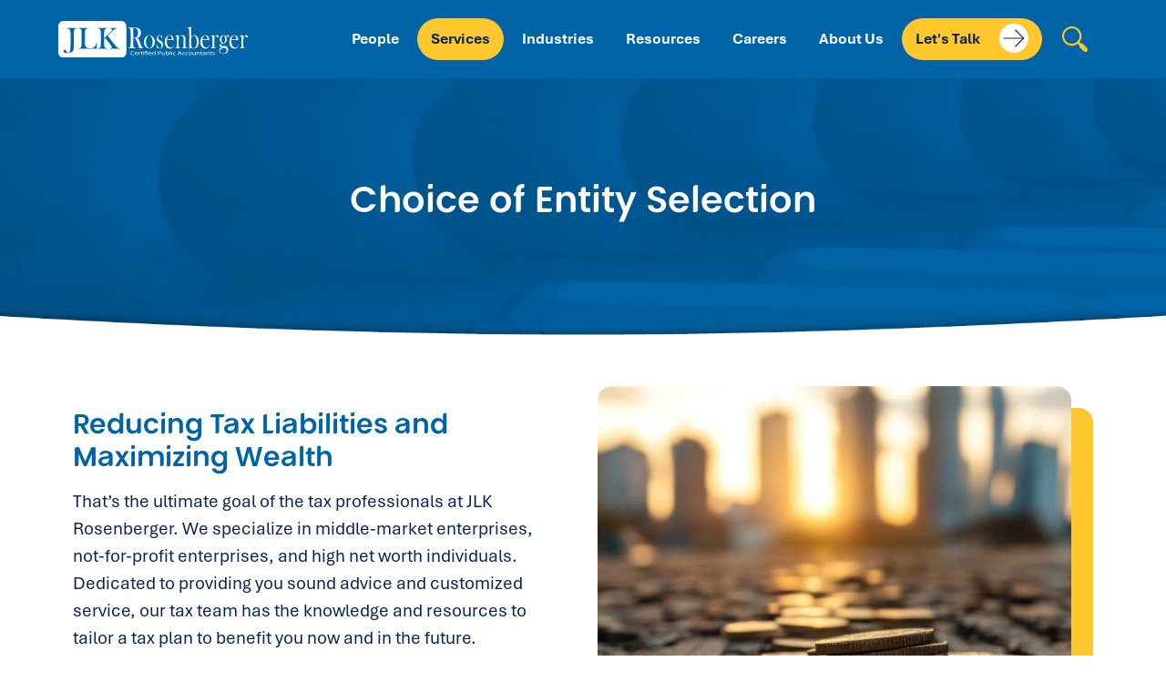

--- FILE ---
content_type: text/html; charset=UTF-8
request_url: https://jlkrosenberger.com/service/choice-of-entity-selection/
body_size: 18085
content:
<!doctype html>
<html dir="ltr" lang="en-US" prefix="og: https://ogp.me/ns#">
  <head>
    <meta charset="utf-8">
    <meta name="viewport" content="width=device-width, initial-scale=1">
        <title>Business Entity Selection | Tax Structuring</title>

		<!-- All in One SEO 4.9.3 - aioseo.com -->
	<meta name="description" content="Learn about the business entity selection services offered to start ups and others looking to identify the best corporate structure for their business." />
	<meta name="robots" content="max-image-preview:large" />
	<meta name="keywords" content="los angeles entity selection,orange county cpa firm" />
	<link rel="canonical" href="https://jlkrosenberger.com/service/choice-of-entity-selection/" />
	<meta name="generator" content="All in One SEO (AIOSEO) 4.9.3" />
		<meta property="og:locale" content="en_US" />
		<meta property="og:site_name" content="JLK Rosenberger | Certified Public Accountants" />
		<meta property="og:type" content="article" />
		<meta property="og:title" content="Business Entity Selection | Tax Structuring" />
		<meta property="og:description" content="Learn about the business entity selection services offered to start ups and others looking to identify the best corporate structure for their business." />
		<meta property="og:url" content="https://jlkrosenberger.com/service/choice-of-entity-selection/" />
		<meta property="article:published_time" content="2017-01-26T06:41:42+00:00" />
		<meta property="article:modified_time" content="2025-07-28T11:34:57+00:00" />
		<meta name="twitter:card" content="summary" />
		<meta name="twitter:title" content="Business Entity Selection | Tax Structuring" />
		<meta name="twitter:description" content="Learn about the business entity selection services offered to start ups and others looking to identify the best corporate structure for their business." />
		<script type="application/ld+json" class="aioseo-schema">
			{"@context":"https:\/\/schema.org","@graph":[{"@type":"BreadcrumbList","@id":"https:\/\/jlkrosenberger.com\/service\/choice-of-entity-selection\/#breadcrumblist","itemListElement":[{"@type":"ListItem","@id":"https:\/\/jlkrosenberger.com#listItem","position":1,"name":"Home","item":"https:\/\/jlkrosenberger.com","nextItem":{"@type":"ListItem","@id":"https:\/\/jlkrosenberger.com\/service\/choice-of-entity-selection\/#listItem","name":"Choice of Entity Selection"}},{"@type":"ListItem","@id":"https:\/\/jlkrosenberger.com\/service\/choice-of-entity-selection\/#listItem","position":2,"name":"Choice of Entity Selection","previousItem":{"@type":"ListItem","@id":"https:\/\/jlkrosenberger.com#listItem","name":"Home"}}]},{"@type":"Organization","@id":"https:\/\/jlkrosenberger.com\/#organization","name":"JLK Rosenberger","description":"Certified Public Accountants","url":"https:\/\/jlkrosenberger.com\/","logo":{"@type":"ImageObject","url":"https:\/\/jlkrosenberger.com\/wp-content\/uploads\/2025\/09\/logo-blue.svg","@id":"https:\/\/jlkrosenberger.com\/service\/choice-of-entity-selection\/#organizationLogo","width":484,"height":94},"image":{"@id":"https:\/\/jlkrosenberger.com\/service\/choice-of-entity-selection\/#organizationLogo"}},{"@type":"WebPage","@id":"https:\/\/jlkrosenberger.com\/service\/choice-of-entity-selection\/#webpage","url":"https:\/\/jlkrosenberger.com\/service\/choice-of-entity-selection\/","name":"Business Entity Selection | Tax Structuring","description":"Learn about the business entity selection services offered to start ups and others looking to identify the best corporate structure for their business.","inLanguage":"en-US","isPartOf":{"@id":"https:\/\/jlkrosenberger.com\/#website"},"breadcrumb":{"@id":"https:\/\/jlkrosenberger.com\/service\/choice-of-entity-selection\/#breadcrumblist"},"datePublished":"2017-01-26T06:41:42-08:00","dateModified":"2025-07-28T04:34:57-07:00"},{"@type":"WebSite","@id":"https:\/\/jlkrosenberger.com\/#website","url":"https:\/\/jlkrosenberger.com\/","name":"JLK Rosenberger","description":"Certified Public Accountants","inLanguage":"en-US","publisher":{"@id":"https:\/\/jlkrosenberger.com\/#organization"}}]}
		</script>
		<!-- All in One SEO -->

<link rel="alternate" title="oEmbed (JSON)" type="application/json+oembed" href="https://jlkrosenberger.com/wp-json/oembed/1.0/embed?url=https%3A%2F%2Fjlkrosenberger.com%2Fservice%2Fchoice-of-entity-selection%2F" />
<link rel="alternate" title="oEmbed (XML)" type="text/xml+oembed" href="https://jlkrosenberger.com/wp-json/oembed/1.0/embed?url=https%3A%2F%2Fjlkrosenberger.com%2Fservice%2Fchoice-of-entity-selection%2F&#038;format=xml" />
<style id='wp-img-auto-sizes-contain-inline-css'>
img:is([sizes=auto i],[sizes^="auto," i]){contain-intrinsic-size:3000px 1500px}
/*# sourceURL=wp-img-auto-sizes-contain-inline-css */
</style>
<link rel='stylesheet' id='embed-pdf-viewer-css' href='https://jlkrosenberger.com/wp-content/plugins/embed-pdf-viewer/css/embed-pdf-viewer.css?ver=2.4.6' media='screen' />
<link rel='stylesheet' id='wp-components-css' href='https://jlkrosenberger.com/wp-includes/css/dist/components/style.min.css?ver=6.9' media='all' />
<link rel='stylesheet' id='wp-preferences-css' href='https://jlkrosenberger.com/wp-includes/css/dist/preferences/style.min.css?ver=6.9' media='all' />
<link rel='stylesheet' id='wp-block-editor-css' href='https://jlkrosenberger.com/wp-includes/css/dist/block-editor/style.min.css?ver=6.9' media='all' />
<link rel='stylesheet' id='popup-maker-block-library-style-css' href='https://jlkrosenberger.com/wp-content/plugins/popup-maker/dist/packages/block-library-style.css?ver=dbea705cfafe089d65f1' media='all' />
<link rel='stylesheet' id='lye-style-css' href='https://jlkrosenberger.com/wp-content/plugins/lite-embed-for-youtube/lite-yt-embed.css?ver=1.0' media='all' />
<link rel='stylesheet' id='page-list-style-css' href='https://jlkrosenberger.com/wp-content/plugins/page-list/css/page-list.css?ver=5.9' media='all' />
<link rel='stylesheet' id='megamenu-css' href='https://jlkrosenberger.com/wp-content/uploads/maxmegamenu/style.css?ver=8b912b' media='all' />
<link rel='stylesheet' id='dashicons-css' href='https://jlkrosenberger.com/wp-includes/css/dashicons.min.css?ver=6.9' media='all' />
<link rel='stylesheet' id='megamenu-genericons-css' href='https://jlkrosenberger.com/wp-content/plugins/megamenu-pro/icons/genericons/genericons/genericons.css?ver=2.4.3' media='all' />
<link rel='stylesheet' id='megamenu-fontawesome6-css' href='https://jlkrosenberger.com/wp-content/plugins/megamenu-pro/icons/fontawesome6/css/all.min.css?ver=2.4.3' media='all' />
<link rel='stylesheet' id='app/0-css' href='https://jlkrosenberger.com/wp-content/themes/jlkr2025/public/app/css/app.88b292.css' media='all' />
<script src="https://jlkrosenberger.com/wp-includes/js/jquery/jquery.min.js?ver=3.7.1" id="jquery-core-js"></script>
<script src="https://jlkrosenberger.com/wp-includes/js/jquery/jquery-migrate.min.js?ver=3.4.1" id="jquery-migrate-js"></script>
<link rel="https://api.w.org/" href="https://jlkrosenberger.com/wp-json/" /><link rel="EditURI" type="application/rsd+xml" title="RSD" href="https://jlkrosenberger.com/xmlrpc.php?rsd" />
<meta name="generator" content="WordPress 6.9" />
<link rel='shortlink' href='https://jlkrosenberger.com/?p=2299' />
<link rel="icon" href="https://jlkrosenberger.com/wp-content/uploads/2019/03/cropped-JLK-square-150x150.png" sizes="32x32" />
<link rel="icon" href="https://jlkrosenberger.com/wp-content/uploads/2019/03/cropped-JLK-square-300x300.png" sizes="192x192" />
<link rel="apple-touch-icon" href="https://jlkrosenberger.com/wp-content/uploads/2019/03/cropped-JLK-square-300x300.png" />
<meta name="msapplication-TileImage" content="https://jlkrosenberger.com/wp-content/uploads/2019/03/cropped-JLK-square-300x300.png" />
		<style id="wp-custom-css">
			.page-id-12118 .section-content {
	background-color: rgba(232,236,240);
}

.page-id-12118 .section-content .max-w-5xl {
  max-width: 74rem; /* 6xl */
}

.alignleft, .alignright {
	max-width: 50% !important;
}		</style>
		<style type="text/css">/** Mega Menu CSS: fs **/</style>
    <script src="https://kit.fontawesome.com/0d7a75c6c2.js" crossorigin="anonymous"></script>
    <!-- Clarity tracking code for https://www.jlkrosenberger.com/ -->
    <script>
       (function(c,l,a,r,i,t,y){
           c[a]=c[a]||function(){(c[a].q=c[a].q||[]).push(arguments)};
           t=l.createElement(r);t.async=1;t.src=https://www.clarity.ms/tag/+i+"?ref=bwt";
           y=l.getElementsByTagName(r)[0];y.parentNode.insertBefore(t,y);
       })(window, document, "clarity", "script", "txsbil4y4q");
    </script>
          <!-- Google tag (gtag.js) -->
      <script async src="https://www.googletagmanager.com/gtag/js?id=G-F8Z6T8KWDM"></script> <script> window.dataLayer = window.dataLayer || []; function gtag(){dataLayer.push(arguments);} gtag('js', new Date()); gtag('config', 'G-F8Z6T8KWDM'); </script>
      <!-- End Google tag (gtag.js) -->

      <!-- Google Tag Manager -->
      <script>(function(w,d,s,l,i){w[l]=w[l]||[];w[l].push({'gtm.start':
      new Date().getTime(),event:'gtm.js'});var f=d.getElementsByTagName(s)[0],
      j=d.createElement(s),dl=l!='dataLayer'?'&l='+l:'';j.async=true;j.src=
      'https://www.googletagmanager.com/gtm.js?id='+i+dl;f.parentNode.insertBefore(j,f);
      })(window,document,'script','dataLayer','GTM-5R5F3NT');</script>
      <!-- End Google Tag Manager -->
      <style id='global-styles-inline-css'>
:root{--wp--preset--aspect-ratio--square: 1;--wp--preset--aspect-ratio--4-3: 4/3;--wp--preset--aspect-ratio--3-4: 3/4;--wp--preset--aspect-ratio--3-2: 3/2;--wp--preset--aspect-ratio--2-3: 2/3;--wp--preset--aspect-ratio--16-9: 16/9;--wp--preset--aspect-ratio--9-16: 9/16;--wp--preset--color--black: #000000;--wp--preset--color--cyan-bluish-gray: #abb8c3;--wp--preset--color--white: #ffffff;--wp--preset--color--pale-pink: #f78da7;--wp--preset--color--vivid-red: #cf2e2e;--wp--preset--color--luminous-vivid-orange: #ff6900;--wp--preset--color--luminous-vivid-amber: #fcb900;--wp--preset--color--light-green-cyan: #7bdcb5;--wp--preset--color--vivid-green-cyan: #00d084;--wp--preset--color--pale-cyan-blue: #8ed1fc;--wp--preset--color--vivid-cyan-blue: #0693e3;--wp--preset--color--vivid-purple: #9b51e0;--wp--preset--gradient--vivid-cyan-blue-to-vivid-purple: linear-gradient(135deg,rgb(6,147,227) 0%,rgb(155,81,224) 100%);--wp--preset--gradient--light-green-cyan-to-vivid-green-cyan: linear-gradient(135deg,rgb(122,220,180) 0%,rgb(0,208,130) 100%);--wp--preset--gradient--luminous-vivid-amber-to-luminous-vivid-orange: linear-gradient(135deg,rgb(252,185,0) 0%,rgb(255,105,0) 100%);--wp--preset--gradient--luminous-vivid-orange-to-vivid-red: linear-gradient(135deg,rgb(255,105,0) 0%,rgb(207,46,46) 100%);--wp--preset--gradient--very-light-gray-to-cyan-bluish-gray: linear-gradient(135deg,rgb(238,238,238) 0%,rgb(169,184,195) 100%);--wp--preset--gradient--cool-to-warm-spectrum: linear-gradient(135deg,rgb(74,234,220) 0%,rgb(151,120,209) 20%,rgb(207,42,186) 40%,rgb(238,44,130) 60%,rgb(251,105,98) 80%,rgb(254,248,76) 100%);--wp--preset--gradient--blush-light-purple: linear-gradient(135deg,rgb(255,206,236) 0%,rgb(152,150,240) 100%);--wp--preset--gradient--blush-bordeaux: linear-gradient(135deg,rgb(254,205,165) 0%,rgb(254,45,45) 50%,rgb(107,0,62) 100%);--wp--preset--gradient--luminous-dusk: linear-gradient(135deg,rgb(255,203,112) 0%,rgb(199,81,192) 50%,rgb(65,88,208) 100%);--wp--preset--gradient--pale-ocean: linear-gradient(135deg,rgb(255,245,203) 0%,rgb(182,227,212) 50%,rgb(51,167,181) 100%);--wp--preset--gradient--electric-grass: linear-gradient(135deg,rgb(202,248,128) 0%,rgb(113,206,126) 100%);--wp--preset--gradient--midnight: linear-gradient(135deg,rgb(2,3,129) 0%,rgb(40,116,252) 100%);--wp--preset--font-size--small: 13px;--wp--preset--font-size--medium: 20px;--wp--preset--font-size--large: 36px;--wp--preset--font-size--x-large: 42px;--wp--preset--spacing--20: 0.44rem;--wp--preset--spacing--30: 0.67rem;--wp--preset--spacing--40: 1rem;--wp--preset--spacing--50: 1.5rem;--wp--preset--spacing--60: 2.25rem;--wp--preset--spacing--70: 3.38rem;--wp--preset--spacing--80: 5.06rem;--wp--preset--shadow--natural: 6px 6px 9px rgba(0, 0, 0, 0.2);--wp--preset--shadow--deep: 12px 12px 50px rgba(0, 0, 0, 0.4);--wp--preset--shadow--sharp: 6px 6px 0px rgba(0, 0, 0, 0.2);--wp--preset--shadow--outlined: 6px 6px 0px -3px rgb(255, 255, 255), 6px 6px rgb(0, 0, 0);--wp--preset--shadow--crisp: 6px 6px 0px rgb(0, 0, 0);}:where(.is-layout-flex){gap: 0.5em;}:where(.is-layout-grid){gap: 0.5em;}body .is-layout-flex{display: flex;}.is-layout-flex{flex-wrap: wrap;align-items: center;}.is-layout-flex > :is(*, div){margin: 0;}body .is-layout-grid{display: grid;}.is-layout-grid > :is(*, div){margin: 0;}:where(.wp-block-columns.is-layout-flex){gap: 2em;}:where(.wp-block-columns.is-layout-grid){gap: 2em;}:where(.wp-block-post-template.is-layout-flex){gap: 1.25em;}:where(.wp-block-post-template.is-layout-grid){gap: 1.25em;}.has-black-color{color: var(--wp--preset--color--black) !important;}.has-cyan-bluish-gray-color{color: var(--wp--preset--color--cyan-bluish-gray) !important;}.has-white-color{color: var(--wp--preset--color--white) !important;}.has-pale-pink-color{color: var(--wp--preset--color--pale-pink) !important;}.has-vivid-red-color{color: var(--wp--preset--color--vivid-red) !important;}.has-luminous-vivid-orange-color{color: var(--wp--preset--color--luminous-vivid-orange) !important;}.has-luminous-vivid-amber-color{color: var(--wp--preset--color--luminous-vivid-amber) !important;}.has-light-green-cyan-color{color: var(--wp--preset--color--light-green-cyan) !important;}.has-vivid-green-cyan-color{color: var(--wp--preset--color--vivid-green-cyan) !important;}.has-pale-cyan-blue-color{color: var(--wp--preset--color--pale-cyan-blue) !important;}.has-vivid-cyan-blue-color{color: var(--wp--preset--color--vivid-cyan-blue) !important;}.has-vivid-purple-color{color: var(--wp--preset--color--vivid-purple) !important;}.has-black-background-color{background-color: var(--wp--preset--color--black) !important;}.has-cyan-bluish-gray-background-color{background-color: var(--wp--preset--color--cyan-bluish-gray) !important;}.has-white-background-color{background-color: var(--wp--preset--color--white) !important;}.has-pale-pink-background-color{background-color: var(--wp--preset--color--pale-pink) !important;}.has-vivid-red-background-color{background-color: var(--wp--preset--color--vivid-red) !important;}.has-luminous-vivid-orange-background-color{background-color: var(--wp--preset--color--luminous-vivid-orange) !important;}.has-luminous-vivid-amber-background-color{background-color: var(--wp--preset--color--luminous-vivid-amber) !important;}.has-light-green-cyan-background-color{background-color: var(--wp--preset--color--light-green-cyan) !important;}.has-vivid-green-cyan-background-color{background-color: var(--wp--preset--color--vivid-green-cyan) !important;}.has-pale-cyan-blue-background-color{background-color: var(--wp--preset--color--pale-cyan-blue) !important;}.has-vivid-cyan-blue-background-color{background-color: var(--wp--preset--color--vivid-cyan-blue) !important;}.has-vivid-purple-background-color{background-color: var(--wp--preset--color--vivid-purple) !important;}.has-black-border-color{border-color: var(--wp--preset--color--black) !important;}.has-cyan-bluish-gray-border-color{border-color: var(--wp--preset--color--cyan-bluish-gray) !important;}.has-white-border-color{border-color: var(--wp--preset--color--white) !important;}.has-pale-pink-border-color{border-color: var(--wp--preset--color--pale-pink) !important;}.has-vivid-red-border-color{border-color: var(--wp--preset--color--vivid-red) !important;}.has-luminous-vivid-orange-border-color{border-color: var(--wp--preset--color--luminous-vivid-orange) !important;}.has-luminous-vivid-amber-border-color{border-color: var(--wp--preset--color--luminous-vivid-amber) !important;}.has-light-green-cyan-border-color{border-color: var(--wp--preset--color--light-green-cyan) !important;}.has-vivid-green-cyan-border-color{border-color: var(--wp--preset--color--vivid-green-cyan) !important;}.has-pale-cyan-blue-border-color{border-color: var(--wp--preset--color--pale-cyan-blue) !important;}.has-vivid-cyan-blue-border-color{border-color: var(--wp--preset--color--vivid-cyan-blue) !important;}.has-vivid-purple-border-color{border-color: var(--wp--preset--color--vivid-purple) !important;}.has-vivid-cyan-blue-to-vivid-purple-gradient-background{background: var(--wp--preset--gradient--vivid-cyan-blue-to-vivid-purple) !important;}.has-light-green-cyan-to-vivid-green-cyan-gradient-background{background: var(--wp--preset--gradient--light-green-cyan-to-vivid-green-cyan) !important;}.has-luminous-vivid-amber-to-luminous-vivid-orange-gradient-background{background: var(--wp--preset--gradient--luminous-vivid-amber-to-luminous-vivid-orange) !important;}.has-luminous-vivid-orange-to-vivid-red-gradient-background{background: var(--wp--preset--gradient--luminous-vivid-orange-to-vivid-red) !important;}.has-very-light-gray-to-cyan-bluish-gray-gradient-background{background: var(--wp--preset--gradient--very-light-gray-to-cyan-bluish-gray) !important;}.has-cool-to-warm-spectrum-gradient-background{background: var(--wp--preset--gradient--cool-to-warm-spectrum) !important;}.has-blush-light-purple-gradient-background{background: var(--wp--preset--gradient--blush-light-purple) !important;}.has-blush-bordeaux-gradient-background{background: var(--wp--preset--gradient--blush-bordeaux) !important;}.has-luminous-dusk-gradient-background{background: var(--wp--preset--gradient--luminous-dusk) !important;}.has-pale-ocean-gradient-background{background: var(--wp--preset--gradient--pale-ocean) !important;}.has-electric-grass-gradient-background{background: var(--wp--preset--gradient--electric-grass) !important;}.has-midnight-gradient-background{background: var(--wp--preset--gradient--midnight) !important;}.has-small-font-size{font-size: var(--wp--preset--font-size--small) !important;}.has-medium-font-size{font-size: var(--wp--preset--font-size--medium) !important;}.has-large-font-size{font-size: var(--wp--preset--font-size--large) !important;}.has-x-large-font-size{font-size: var(--wp--preset--font-size--x-large) !important;}
/*# sourceURL=global-styles-inline-css */
</style>
</head>

  <body class="wp-singular service-template-default single single-service postid-2299 wp-embed-responsive wp-theme-jlkr2025 mega-menu-primary-navigation mega-menu-footer-navigation choice-of-entity-selection">
          <!-- Google Tag Manager (noscript) -->
      <noscript><iframe src="https://www.googletagmanager.com/ns.html?id=GTM-5R5F3NT" height="0" width="0" style="display:none;visibility:hidden"></iframe></noscript>
      <!-- End Google Tag Manager (noscript) -->
        
    <div id="app">
      <a class="sr-only focus:not-sr-only" href="#main">
        Skip to content
      </a>

      
              <header class="fixed top-0 right-0 left-0 z-50 py-5 header bg-jlkr-blue">
  <div class="container px-4 mx-auto max-w-6xl md:px-0">
    <div class="flex gap-5 justify-between items-center">
      <a href="https://jlkrosenberger.com/" class="inline-block">
        <img src="https://jlkrosenberger.com/wp-content/uploads/2019/01/logo.svg" alt="JLKRosenberger logo" class="w-52 h-auto">
      </a>
              
        <div id="mega-menu-wrap-primary_navigation" class="mega-menu-wrap"><div class="mega-menu-toggle"><div class="mega-toggle-blocks-left"></div><div class="mega-toggle-blocks-center"></div><div class="mega-toggle-blocks-right"><div class='mega-toggle-block mega-menu-toggle-animated-block mega-toggle-block-0' id='mega-toggle-block-0'><button aria-label="Toggle Menu" class="mega-toggle-animated mega-toggle-animated-slider" type="button" aria-expanded="false">
                  <span class="mega-toggle-animated-box">
                    <span class="mega-toggle-animated-inner"></span>
                  </span>
                </button></div></div></div><ul id="mega-menu-primary_navigation" class="mega-menu max-mega-menu mega-menu-horizontal mega-no-js" data-event="hover_intent" data-effect="fade_up" data-effect-speed="200" data-effect-mobile="slide_right" data-effect-speed-mobile="200" data-panel-width=".container" data-mobile-force-width="false" data-second-click="go" data-document-click="collapse" data-vertical-behaviour="standard" data-breakpoint="1100" data-unbind="true" data-mobile-state="collapse_all" data-mobile-direction="vertical" data-hover-intent-timeout="300" data-hover-intent-interval="100" data-overlay-desktop="false" data-overlay-mobile="false"><li class="mega-menu-item mega-menu-item-type-post_type mega-menu-item-object-page mega-align-bottom-left mega-menu-flyout mega-menu-item-91" id="mega-menu-item-91"><a class="mega-menu-link" href="https://jlkrosenberger.com/people/" tabindex="0">People</a></li><li class="mega-menu-item mega-menu-item-type-custom mega-menu-item-object-custom mega-current-menu-ancestor mega-menu-item-has-children mega-align-bottom-left mega-menu-tabbed mega-hide-arrow mega-menu-megamenu mega-menu-item-4019" id="mega-menu-item-4019"><a class="mega-menu-link" href="#" aria-expanded="false" tabindex="0">Services<span class="mega-indicator" aria-hidden="true"></span></a>
<ul class="mega-sub-menu">
<li class="mega-menu-item mega-menu-item-type-post_type mega-menu-item-object-service mega-menu-item-has-children mega-menu-megamenu mega-menu-grid mega-menu-item-17183" id="mega-menu-item-17183"><a class="mega-menu-link" href="https://jlkrosenberger.com/service/outsourced-accounting/">Accounting<span class="mega-indicator" aria-hidden="true"></span></a>
	<ul class="mega-sub-menu" role='presentation'>
<li class="mega-menu-row" id="mega-menu-17183-0">
		<ul class="mega-sub-menu" style='--columns:12' role='presentation'>
<li class="mega-menu-column mega-menu-columns-6-of-12" style="--columns:12; --span:6" id="mega-menu-17183-0-0">
			<ul class="mega-sub-menu">
<li class="mega-menu-item mega-menu-item-type-post_type mega-menu-item-object-service mega-menu-column-standard mega-menu-columns-1-of-6 mega-menu-item-17200" style="--columns:6; --span:1" id="mega-menu-item-17200"><a class="mega-menu-link" href="https://jlkrosenberger.com/service/fractional-cfo-services/">Fractional CFO Services</a></li><li class="mega-menu-item mega-menu-item-type-post_type mega-menu-item-object-service mega-menu-column-standard mega-menu-columns-1-of-6 mega-menu-item-17199" style="--columns:6; --span:1" id="mega-menu-item-17199"><a class="mega-menu-link" href="https://jlkrosenberger.com/service/outsourced-accounting/">Outsourced Accounting</a></li>			</ul>
</li><li class="mega-menu-column mega-menu-columns-6-of-12" style="--columns:12; --span:6" id="mega-menu-17183-0-1">
			<ul class="mega-sub-menu">
<li class="mega-menu-item mega-menu-item-type-widget widget_custom_html mega-menu-item-custom_html-11" id="mega-menu-item-custom_html-11"><h4 class="mega-block-title">Featured Article</h4><div class="textwidget custom-html-widget"><div class="mega-menu-featured-post">  <div class="mt-2 mb-2 h5">Benefits of Outsourced Accounting for Construction Companies</div>  <div class="image aspect-[16/9] mb-2">    <a href="https://jlkrosenberger.com/benefits-of-outsourced-accounting-for-construction-companies/">      <img class="object-cover w-full h-full rounded-xl" src="https://jlkrosenberger.com/wp-content/uploads/2025/05/Accounting.webp" alt="Benefits of Outsourced Accounting for Construction Companies">    </a>  </div>  <p class="mb-3 excerpt">Construction businesses operate in an environment where precision and timing are everything. Managing multiple jobs, coordinating subcontractors, and staying on top of&hellip;</p>  <p class="mb-3 permalink"><a class="btn btn-jlkr-gold btn-sm" href="https://jlkrosenberger.com/benefits-of-outsourced-accounting-for-construction-companies/">Read More</a></p></div></div></li>			</ul>
</li>		</ul>
</li>	</ul>
</li><li class="mega-menu-item mega-menu-item-type-post_type mega-menu-item-object-service mega-menu-item-has-children mega-menu-megamenu mega-menu-grid mega-menu-item-3747" id="mega-menu-item-3747"><a class="mega-menu-link" href="https://jlkrosenberger.com/service/assurance/">Assurance<span class="mega-indicator" aria-hidden="true"></span></a>
	<ul class="mega-sub-menu" role='presentation'>
<li class="mega-menu-row" id="mega-menu-3747-0">
		<ul class="mega-sub-menu" style='--columns:2' role='presentation'>
<li class="mega-menu-column mega-menu-columns-1-of-2" style="--columns:2; --span:1" id="mega-menu-3747-0-0">
			<ul class="mega-sub-menu">
<li class="mega-menu-item mega-menu-item-type-post_type mega-menu-item-object-service mega-menu-column-standard mega-menu-columns-1-of-6 mega-menu-item-17180" style="--columns:6; --span:1" id="mega-menu-item-17180"><a class="mega-menu-link" href="https://jlkrosenberger.com/service/agreed-upon-procedures/">Agreed Upon Procedures</a></li><li class="mega-menu-item mega-menu-item-type-post_type mega-menu-item-object-service mega-menu-column-standard mega-menu-columns-1-of-6 mega-menu-item-9285" style="--columns:6; --span:1" id="mega-menu-item-9285"><a class="mega-menu-link" href="https://jlkrosenberger.com/service/401k-audits/">Employee Benefit Plan Audits</a></li><li class="mega-menu-item mega-menu-item-type-post_type mega-menu-item-object-service mega-menu-column-standard mega-menu-columns-1-of-6 mega-menu-item-9287" style="--columns:6; --span:1" id="mega-menu-item-9287"><a class="mega-menu-link" href="https://jlkrosenberger.com/service/assurance/fair-wage-audit/">Fair Wage Audits</a></li><li class="mega-menu-item mega-menu-item-type-post_type mega-menu-item-object-service mega-menu-column-standard mega-menu-columns-1-of-6 mega-menu-item-17181" style="--columns:6; --span:1" id="mega-menu-item-17181"><a class="mega-menu-link" href="https://jlkrosenberger.com/service/financial-statement-audits/">Financial Statement Audits</a></li><li class="mega-menu-item mega-menu-item-type-post_type mega-menu-item-object-service mega-menu-column-standard mega-menu-columns-1-of-6 mega-menu-item-9289" style="--columns:6; --span:1" id="mega-menu-item-9289"><a class="mega-menu-link" href="https://jlkrosenberger.com/service/omb-a133-audits/">OMB A-133 Audits</a></li><li class="mega-menu-item mega-menu-item-type-post_type mega-menu-item-object-service mega-menu-column-standard mega-menu-columns-1-of-6 mega-menu-item-17182" style="--columns:6; --span:1" id="mega-menu-item-17182"><a class="mega-menu-link" href="https://jlkrosenberger.com/service/compilations-reviews/">Compilations &#038; Reviews</a></li><li class="mega-menu-item mega-menu-item-type-post_type mega-menu-item-object-service mega-menu-column-standard mega-menu-columns-1-of-6 mega-menu-clear mega-menu-item-3752" style="--columns:6; --span:1" id="mega-menu-item-3752"><a class="mega-menu-link" href="https://jlkrosenberger.com/service/insurance-peer-review/">Peer Review</a></li>			</ul>
</li><li class="mega-menu-column mega-menu-columns-1-of-2" style="--columns:2; --span:1" id="mega-menu-3747-0-1">
			<ul class="mega-sub-menu">
<li class="mega-menu-item mega-menu-item-type-widget widget_custom_html mega-menu-item-custom_html-5" id="mega-menu-item-custom_html-5"><h4 class="mega-block-title">Featured Article</h4><div class="textwidget custom-html-widget"><div class="mega-menu-featured-post">  <div class="mt-2 mb-2 h5">EBSA Common Interest Agreements: What Plan Sponsors Need to Know</div>  <div class="image aspect-[16/9] mb-2">    <a href="https://jlkrosenberger.com/ebsa-common-interest-agreements/">      <img class="object-cover w-full h-full rounded-xl" src="https://jlkrosenberger.com/wp-content/uploads/2025/05/Audit.webp" alt="EBSA Common Interest Agreements: What Plan Sponsors Need to Know">    </a>  </div>  <p class="mb-3 excerpt">Plan sponsors have extensive responsibilities under the Employee Retirement Income Security Act (ERISA). They must ensure timely contributions, monitor service providers, and&hellip;</p>  <p class="mb-3 permalink"><a class="btn btn-jlkr-gold btn-sm" href="https://jlkrosenberger.com/ebsa-common-interest-agreements/">Read More</a></p></div></div></li>			</ul>
</li>		</ul>
</li>	</ul>
</li><li class="mega-menu-item mega-menu-item-type-post_type mega-menu-item-object-service mega-current-menu-ancestor mega-current-menu-parent mega-menu-item-has-children mega-menu-megamenu mega-menu-grid mega-menu-item-3753" id="mega-menu-item-3753"><a class="mega-menu-link" href="https://jlkrosenberger.com/service/tax/">Tax<span class="mega-indicator" aria-hidden="true"></span></a>
	<ul class="mega-sub-menu" role='presentation'>
<li class="mega-menu-row" id="mega-menu-3753-0">
		<ul class="mega-sub-menu" style='--columns:2' role='presentation'>
<li class="mega-menu-column mega-menu-columns-1-of-2" style="--columns:2; --span:1" id="mega-menu-3753-0-0">
			<ul class="mega-sub-menu">
<li class="mega-menu-item mega-menu-item-type-post_type mega-menu-item-object-service mega-menu-column-standard mega-menu-columns-2-of-6 mega-menu-item-9277" style="--columns:6; --span:2" id="mega-menu-item-9277"><a class="mega-menu-link" href="https://jlkrosenberger.com/service/cost-segregation/">Cost Segregation</a></li><li class="mega-menu-item mega-menu-item-type-post_type mega-menu-item-object-service mega-current-menu-item mega-menu-column-standard mega-menu-columns-2-of-6 mega-menu-item-9278" style="--columns:6; --span:2" id="mega-menu-item-9278"><a class="mega-menu-link" href="https://jlkrosenberger.com/service/choice-of-entity-selection/" aria-current="page">Entity Selection</a></li><li class="mega-menu-item mega-menu-item-type-post_type mega-menu-item-object-service mega-menu-column-standard mega-menu-columns-2-of-6 mega-menu-item-9279" style="--columns:6; --span:2" id="mega-menu-item-9279"><a class="mega-menu-link" href="https://jlkrosenberger.com/service/tax/estate-tax-planning/">Estate Tax Planning</a></li><li class="mega-menu-item mega-menu-item-type-post_type mega-menu-item-object-service mega-menu-column-standard mega-menu-columns-2-of-6 mega-menu-clear mega-menu-item-9282" style="--columns:6; --span:2" id="mega-menu-item-9282"><a class="mega-menu-link" href="https://jlkrosenberger.com/service/tax/state-local-tax/">State &#038; Local Tax</a></li><li class="mega-menu-item mega-menu-item-type-post_type mega-menu-item-object-service mega-menu-item-has-children mega-menu-column-standard mega-menu-columns-2-of-6 mega-menu-item-9283" style="--columns:6; --span:2" id="mega-menu-item-9283"><a class="mega-menu-link" href="https://jlkrosenberger.com/service/tax/tax-credits-incentives-orange-county-accountant/">Tax Credits &#038; Incentives<span class="mega-indicator" aria-hidden="true"></span></a>
				<ul class="mega-sub-menu">
<li class="mega-menu-item mega-menu-item-type-post_type mega-menu-item-object-service mega-menu-item-17185" id="mega-menu-item-17185"><a class="mega-menu-link" href="https://jlkrosenberger.com/service/1031-like-kind-exchange/">1031 Like-Kind Exchange</a></li><li class="mega-menu-item mega-menu-item-type-post_type mega-menu-item-object-service mega-menu-item-17184" id="mega-menu-item-17184"><a class="mega-menu-link" href="https://jlkrosenberger.com/service/1033-exchanges/">1033 Exchanges</a></li><li class="mega-menu-item mega-menu-item-type-post_type mega-menu-item-object-service mega-menu-item-9281" id="mega-menu-item-9281"><a class="mega-menu-link" href="https://jlkrosenberger.com/service/rd-tax-credit/">R&#038;D Tax Credit</a></li>				</ul>
</li><li class="mega-menu-item mega-menu-item-type-post_type mega-menu-item-object-service mega-menu-column-standard mega-menu-columns-2-of-6 mega-menu-item-9284" style="--columns:6; --span:2" id="mega-menu-item-9284"><a class="mega-menu-link" href="https://jlkrosenberger.com/service/tax/tax-planning-compliance/">Tax Planning &#038; Compliance</a></li>			</ul>
</li><li class="mega-menu-column mega-menu-columns-1-of-2" style="--columns:2; --span:1" id="mega-menu-3753-0-1">
			<ul class="mega-sub-menu">
<li class="mega-menu-item mega-menu-item-type-widget widget_custom_html mega-menu-item-custom_html-3" id="mega-menu-item-custom_html-3"><h4 class="mega-block-title">Featured Article</h4><div class="textwidget custom-html-widget"><div class="mega-menu-featured-post">  <div class="mt-2 mb-2 h5">Tax Incentives &#038; Credits for Construction Contractors</div>  <div class="image aspect-[16/9] mb-2">    <a href="https://jlkrosenberger.com/tax-incentives-credits-for-construction-contractors/">      <img class="object-cover w-full h-full rounded-xl" src="https://jlkrosenberger.com/wp-content/uploads/2025/05/Construction-600x440.jpg" alt="Tax Incentives &#038; Credits for Construction Contractors">    </a>  </div>  <p class="mb-3 excerpt">Over the last few months, construction companies and contractors have faced new uncertainties impacting their businesses. The Trump administration&#8217;s announcement of tariffs&hellip;</p>  <p class="mb-3 permalink"><a class="btn btn-jlkr-gold btn-sm" href="https://jlkrosenberger.com/tax-incentives-credits-for-construction-contractors/">Read More</a></p></div></div></li>			</ul>
</li>		</ul>
</li>	</ul>
</li><li class="mega-menu-item mega-menu-item-type-post_type mega-menu-item-object-service mega-menu-item-has-children mega-menu-megamenu mega-menu-grid mega-menu-item-3748" id="mega-menu-item-3748"><a class="mega-menu-link" href="https://jlkrosenberger.com/service/advisory/">Consulting &#038; Advisory<span class="mega-indicator" aria-hidden="true"></span></a>
	<ul class="mega-sub-menu" role='presentation'>
<li class="mega-menu-row" id="mega-menu-3748-0">
		<ul class="mega-sub-menu" style='--columns:2' role='presentation'>
<li class="mega-menu-column mega-menu-columns-1-of-2" style="--columns:2; --span:1" id="mega-menu-3748-0-0">
			<ul class="mega-sub-menu">
<li class="mega-menu-item mega-menu-item-type-post_type mega-menu-item-object-service mega-menu-column-standard mega-menu-columns-1-of-6 mega-menu-item-17189" style="--columns:6; --span:1" id="mega-menu-item-17189"><a class="mega-menu-link" href="https://jlkrosenberger.com/service/fractional-cfo-services/">Fractional CFO</a></li><li class="mega-menu-item mega-menu-item-type-post_type mega-menu-item-object-service mega-menu-column-standard mega-menu-columns-1-of-6 mega-menu-item-9273" style="--columns:6; --span:1" id="mega-menu-item-9273"><a class="mega-menu-link" href="https://jlkrosenberger.com/service/outsourced-accounting/">Outsourced Accounting</a></li><li class="mega-menu-item mega-menu-item-type-post_type mega-menu-item-object-service mega-menu-column-standard mega-menu-columns-1-of-6 mega-menu-item-9271" style="--columns:6; --span:1" id="mega-menu-item-9271"><a class="mega-menu-link" href="https://jlkrosenberger.com/service/restructuring-bankruptcy-services/">Restructuring and Bankruptcy</a></li><li class="mega-menu-item mega-menu-item-type-post_type mega-menu-item-object-service mega-menu-column-standard mega-menu-columns-1-of-6 mega-menu-item-9274" style="--columns:6; --span:1" id="mega-menu-item-9274"><a class="mega-menu-link" href="https://jlkrosenberger.com/service/succession-planning/">Succession Planning</a></li><li class="mega-menu-item mega-menu-item-type-post_type mega-menu-item-object-service mega-menu-column-standard mega-menu-columns-1-of-6 mega-menu-item-9276" style="--columns:6; --span:1" id="mega-menu-item-9276"><a class="mega-menu-link" href="https://jlkrosenberger.com/service/advisory/transaction-advisory/">Transaction Advisory</a></li><li class="mega-menu-item mega-menu-item-type-post_type mega-menu-item-object-service mega-menu-column-standard mega-menu-columns-1-of-6 mega-menu-item-9275" style="--columns:6; --span:1" id="mega-menu-item-9275"><a class="mega-menu-link" href="https://jlkrosenberger.com/service/advisory/valuation-advisory-services/">Valuation Advisory</a></li>			</ul>
</li><li class="mega-menu-column mega-menu-columns-1-of-2" style="--columns:2; --span:1" id="mega-menu-3748-0-1">
			<ul class="mega-sub-menu">
<li class="mega-menu-item mega-menu-item-type-widget widget_custom_html mega-menu-item-custom_html-2" id="mega-menu-item-custom_html-2"><h4 class="mega-block-title">Featured Article</h4><div class="textwidget custom-html-widget"><div class="mega-menu-featured-post">  <div class="mt-2 mb-2 h5">Earnouts Explained: Tax and Financial Implications You Can&#8217;t Afford to Miss</div>  <div class="image aspect-[16/9] mb-2">    <a href="https://jlkrosenberger.com/earnouts-explained-tax-financial-implications/">      <img class="object-cover w-full h-full rounded-xl" src="https://jlkrosenberger.com/wp-content/uploads/2025/05/consulting-and-advisory-600x440.jpg" alt="Earnouts Explained: Tax and Financial Implications You Can&#8217;t Afford to Miss">    </a>  </div>  <p class="mb-3 excerpt">Earnouts and contingent payments are common features of business transactions, particularly in mergers and acquisitions. They allow buyers and sellers to bridge&hellip;</p>  <p class="mb-3 permalink"><a class="btn btn-jlkr-gold btn-sm" href="https://jlkrosenberger.com/earnouts-explained-tax-financial-implications/">Read More</a></p></div></div></li>			</ul>
</li>		</ul>
</li>	</ul>
</li><li class="mega-menu-item mega-menu-item-type-post_type mega-menu-item-object-service mega-menu-item-has-children mega-menu-megamenu mega-menu-grid mega-menu-item-17186" id="mega-menu-item-17186"><a class="mega-menu-link" href="https://jlkrosenberger.com/service/tax/international-tax/">International<span class="mega-indicator" aria-hidden="true"></span></a>
	<ul class="mega-sub-menu" role='presentation'>
<li class="mega-menu-row" id="mega-menu-17186-0">
		<ul class="mega-sub-menu" style='--columns:12' role='presentation'>
<li class="mega-menu-column mega-menu-columns-6-of-12" style="--columns:12; --span:6" id="mega-menu-17186-0-0">
			<ul class="mega-sub-menu">
<li class="mega-menu-item mega-menu-item-type-post_type mega-menu-item-object-service mega-menu-column-standard mega-menu-columns-1-of-6 mega-menu-item-17188" style="--columns:6; --span:1" id="mega-menu-item-17188"><a class="mega-menu-link" href="https://jlkrosenberger.com/service/china-services/">US-Asia Pacific Practice</a></li><li class="mega-menu-item mega-menu-item-type-post_type mega-menu-item-object-service mega-menu-column-standard mega-menu-columns-1-of-6 mega-menu-item-17187" style="--columns:6; --span:1" id="mega-menu-item-17187"><a class="mega-menu-link" href="https://jlkrosenberger.com/service/tax/international-tax/">International Tax</a></li>			</ul>
</li><li class="mega-menu-column mega-menu-columns-6-of-12" style="--columns:12; --span:6" id="mega-menu-17186-0-1">
			<ul class="mega-sub-menu">
<li class="mega-menu-item mega-menu-item-type-widget widget_custom_html mega-menu-item-custom_html-8" id="mega-menu-item-custom_html-8"><h4 class="mega-block-title">Featured Article</h4><div class="textwidget custom-html-widget"><div class="mega-menu-featured-post">  <div class="mt-2 mb-2 h5">Maximize Tax Savings: R&#038;D Credits for Foreign-Owned U.S. Subsidiaries</div>  <div class="image aspect-[16/9] mb-2">    <a href="https://jlkrosenberger.com/s-rd-credits-foreign-owned-us-subsidiaries/">      <img class="object-cover w-full h-full rounded-xl" src="https://jlkrosenberger.com/wp-content/uploads/2025/05/RD.webp" alt="Maximize Tax Savings: R&#038;D Credits for Foreign-Owned U.S. Subsidiaries">    </a>  </div>  <p class="mb-3 excerpt">The Research &amp; Development (R&amp;D) tax credit is a federal tax incentive designed to encourage innovation through qualifying research activities. While many&hellip;</p>  <p class="mb-3 permalink"><a class="btn btn-jlkr-gold btn-sm" href="https://jlkrosenberger.com/s-rd-credits-foreign-owned-us-subsidiaries/">Read More</a></p></div></div></li>			</ul>
</li>		</ul>
</li>	</ul>
</li><li class="mega-menu-item mega-menu-item-type-post_type mega-menu-item-object-service mega-menu-item-has-children mega-menu-megamenu mega-menu-grid mega-menu-item-17190" id="mega-menu-item-17190"><a class="mega-menu-link" href="https://jlkrosenberger.com/service/advisory/cybersecurity-consulting/">Cybersecurity & IT Risk Advisory<span class="mega-indicator" aria-hidden="true"></span></a>
	<ul class="mega-sub-menu" role='presentation'>
<li class="mega-menu-row" id="mega-menu-17190-0">
		<ul class="mega-sub-menu" style='--columns:12' role='presentation'>
<li class="mega-menu-column mega-menu-columns-6-of-12" style="--columns:12; --span:6" id="mega-menu-17190-0-0">
			<ul class="mega-sub-menu">
<li class="mega-menu-item mega-menu-item-type-post_type mega-menu-item-object-service mega-menu-column-standard mega-menu-columns-2-of-6 mega-menu-item-9953" style="--columns:6; --span:2" id="mega-menu-item-9953"><a class="mega-menu-link" href="https://jlkrosenberger.com/service/advisory/cybersecurity-consulting/">Cybersecurity Assessment & Consulting</a></li><li class="mega-menu-item mega-menu-item-type-post_type mega-menu-item-object-service mega-menu-column-standard mega-menu-columns-2-of-6 mega-menu-item-11338" style="--columns:6; --span:2" id="mega-menu-item-11338"><a class="mega-menu-link" href="https://jlkrosenberger.com/service/advisory/department-inusrance-it-assessments/">Department of Insurance IT Assessments</a></li><li class="mega-menu-item mega-menu-item-type-post_type mega-menu-item-object-service mega-menu-column-standard mega-menu-columns-2-of-6 mega-menu-item-11032" style="--columns:6; --span:2" id="mega-menu-item-11032"><a class="mega-menu-link" href="https://jlkrosenberger.com/service/advisory/soc-reports/">SOC Reports</a></li>			</ul>
</li><li class="mega-menu-column mega-menu-columns-6-of-12" style="--columns:12; --span:6" id="mega-menu-17190-0-1">
			<ul class="mega-sub-menu">
<li class="mega-menu-item mega-menu-item-type-widget widget_custom_html mega-menu-item-custom_html-9" id="mega-menu-item-custom_html-9"><h4 class="mega-block-title">Featured Article</h4><div class="textwidget custom-html-widget"><div class="mega-menu-featured-post">  <div class="mt-2 mb-2 h5">Zero Trust Security: A New Approach to Cybersecurity</div>  <div class="image aspect-[16/9] mb-2">    <a href="https://jlkrosenberger.com/zero-trust-security/">      <img class="object-cover w-full h-full rounded-xl" src="https://jlkrosenberger.com/wp-content/uploads/2025/05/Cyber.webp" alt="Zero Trust Security: A New Approach to Cybersecurity">    </a>  </div>  <p class="mb-3 excerpt">In today’s digital world, where cyber threats are becoming increasingly sophisticated, traditional security measures are no longer enough to protect our sensitive&hellip;</p>  <p class="mb-3 permalink"><a class="btn btn-jlkr-gold btn-sm" href="https://jlkrosenberger.com/zero-trust-security/">Read More</a></p></div></div></li>			</ul>
</li>		</ul>
</li>	</ul>
</li></ul>
</li><li class="mega-menu-item mega-menu-item-type-custom mega-menu-item-object-custom mega-menu-item-has-children mega-align-bottom-left mega-menu-flyout mega-hide-arrow mega-menu-item-4020" id="mega-menu-item-4020"><a class="mega-menu-link" href="#" aria-expanded="false" tabindex="0">Industries<span class="mega-indicator" aria-hidden="true"></span></a>
<ul class="mega-sub-menu">
<li class="mega-menu-item mega-menu-item-type-post_type mega-menu-item-object-industry mega-menu-item-3744" id="mega-menu-item-3744"><a class="mega-menu-link" href="https://jlkrosenberger.com/industry/construction-accounting/">Construction</a></li><li class="mega-menu-item mega-menu-item-type-post_type mega-menu-item-object-industry mega-menu-item-3745" id="mega-menu-item-3745"><a class="mega-menu-link" href="https://jlkrosenberger.com/industry/insurance/">Insurance</a></li><li class="mega-menu-item mega-menu-item-type-post_type mega-menu-item-object-industry mega-menu-item-3741" id="mega-menu-item-3741"><a class="mega-menu-link" href="https://jlkrosenberger.com/industry/manufacturing-accounting/">Manufacturing &#038; Distribution</a></li><li class="mega-menu-item mega-menu-item-type-post_type mega-menu-item-object-industry mega-menu-item-3742" id="mega-menu-item-3742"><a class="mega-menu-link" href="https://jlkrosenberger.com/industry/non-profit-accounting/">Non Profit</a></li><li class="mega-menu-item mega-menu-item-type-post_type mega-menu-item-object-industry mega-menu-item-3743" id="mega-menu-item-3743"><a class="mega-menu-link" href="https://jlkrosenberger.com/industry/professional-athletes/">Professional Athletes</a></li><li class="mega-menu-item mega-menu-item-type-post_type mega-menu-item-object-industry mega-menu-item-3740" id="mega-menu-item-3740"><a class="mega-menu-link" href="https://jlkrosenberger.com/industry/real-estate-accounting/">Real Estate</a></li></ul>
</li><li class="mega-menu-item mega-menu-item-type-custom mega-menu-item-object-custom mega-menu-item-has-children mega-align-bottom-left mega-menu-flyout mega-hide-arrow mega-menu-item-5224" id="mega-menu-item-5224"><a class="mega-menu-link" href="#" aria-expanded="false" tabindex="0">Resources<span class="mega-indicator" aria-hidden="true"></span></a>
<ul class="mega-sub-menu">
<li class="mega-menu-item mega-menu-item-type-post_type mega-menu-item-object-page mega-current_page_parent mega-menu-item-1324" id="mega-menu-item-1324"><a class="mega-menu-link" href="https://jlkrosenberger.com/insights/">Insights</a></li><li class="mega-menu-item mega-menu-item-type-custom mega-menu-item-object-custom mega-menu-item-18753" id="mega-menu-item-18753"><a class="mega-menu-link" href="https://jlkrosenberger.com/ssap-chat-live-2025-insurance-fundamentals-loss-reserving-and-claims-cycle-deep-dive/">Training</a></li></ul>
</li><li class="mega-menu-item mega-menu-item-type-custom mega-menu-item-object-custom mega-menu-item-has-children mega-align-bottom-left mega-menu-flyout mega-hide-arrow mega-menu-item-18876" id="mega-menu-item-18876"><a class="mega-menu-link" href="#" aria-expanded="false" tabindex="0">Careers<span class="mega-indicator" aria-hidden="true"></span></a>
<ul class="mega-sub-menu">
<li class="mega-menu-item mega-menu-item-type-custom mega-menu-item-object-custom mega-menu-item-18875" id="mega-menu-item-18875"><a class="mega-menu-link" href="https://jlkrosenberger.com/accounting-careers/">Why Join JLKR?</a></li><li class="mega-menu-item mega-menu-item-type-post_type mega-menu-item-object-page mega-menu-item-18948" id="mega-menu-item-18948"><a class="mega-menu-link" href="https://jlkrosenberger.com/accounting-careers/audit-500/">Audit 500</a></li><li class="mega-menu-item mega-menu-item-type-custom mega-menu-item-object-custom mega-menu-item-10468" id="mega-menu-item-10468"><a target="_blank" class="mega-menu-link" href="https://recruiting.paylocity.com/recruiting/jobs/All/749c73fd-ae69-45d1-b1d4-05b4bb1d2772/JLK-ROSENBERGER-LLP">Current Opportunities</a></li></ul>
</li><li class="mega-menu-item mega-menu-item-type-post_type mega-menu-item-object-page mega-menu-item-has-children mega-align-bottom-left mega-menu-flyout mega-hide-arrow mega-menu-item-3984" id="mega-menu-item-3984"><a class="mega-menu-link" href="https://jlkrosenberger.com/about-us/" aria-expanded="false" tabindex="0">About Us<span class="mega-indicator" aria-hidden="true"></span></a>
<ul class="mega-sub-menu">
<li class="mega-menu-item mega-menu-item-type-post_type mega-menu-item-object-page mega-menu-item-18946" id="mega-menu-item-18946"><a class="mega-menu-link" href="https://jlkrosenberger.com/contact-us/dallas-cpa-firm/">Dallas CPA Firm</a></li><li class="mega-menu-item mega-menu-item-type-post_type mega-menu-item-object-page mega-menu-item-18947" id="mega-menu-item-18947"><a class="mega-menu-link" href="https://jlkrosenberger.com/contact-us/los-angeles-cpa/">Glendale CPA Firm</a></li><li class="mega-menu-item mega-menu-item-type-post_type mega-menu-item-object-page mega-menu-item-18945" id="mega-menu-item-18945"><a class="mega-menu-link" href="https://jlkrosenberger.com/contact-us/irvine-cpa-firm/">Irvine CPA Firm</a></li></ul>
</li><li class="mega-menu-item mega-menu-item-type-post_type mega-menu-item-object-page mega-align-bottom-left mega-menu-flyout mega-menu-item-17175" id="mega-menu-item-17175"><a class="mega-menu-link" href="https://jlkrosenberger.com/contact-us/" tabindex="0">Let's Talk <span class="inline-block relative top-[4px] mb-[-6px] ml-[18px] [&_svg]:w-8 [&_svg]:h-8"><svg height="64" viewBox="0 0 64 64" width="64" xmlns="http://www.w3.org/2000/svg"><g transform="matrix(.13333333 0 0 -.13333333 0 64)"><path d="m480 240c0-132.547-107.453-240-240-240s-240 107.453-240 240 107.453 240 240 240 240-107.453 240-240" fill="#fff"/><path d="m272.008 381.922c-3.586 3.465-9.297 3.363-12.762-.223-3.375-3.5-3.375-9.047 0-12.547l119.797-119.859c.035-.035.035-.094 0-.129-.02-.016-.039-.023-.063-.023h-299.9566c-4.9843 0-9.0234-4.043-9.0234-9.032 0-4.984 4.0391-9.027 9.0234-9.027h299.9566c.047 0 .09-.043.09-.09-.004-.023-.011-.047-.027-.062l-119.797-119.864c-3.582-3.464-3.683-9.175-.219-12.7652 3.461-3.586 9.172-3.6875 12.758-.2227.074.0742.149.1485.223.2227l135.351 135.4262c3.524 3.527 3.524 9.242 0 12.765z" fill="#1d2950"/></g></svg></span></a></li><li class="mega-mega-menu-item-search-trigger mega-menu-item mega-menu-item-type-custom mega-menu-item-object-custom mega-align-bottom-left mega-menu-flyout mega-menu-item-17176 mega-menu-item-search-trigger" id="mega-menu-item-17176"><a class="mega-menu-link" href="#" tabindex="0"><span class="flex items-center md:justify-center py-8 md:py-0 h-full [&_svg]:w-8 [&_svg]:h-8 [&_svg]:text-jlkr-gold"><svg height="64" viewBox="0 0 64 64" width="64" xmlns="http://www.w3.org/2000/svg"><path d="m189.09 163.34c-70.235 0-127.6994 57.496-127.6994 127.765 0 70.274 57.4644 127.77 127.6994 127.77 70.23 0 127.691-57.496 127.691-127.77 0-70.269-57.461-127.765-127.691-127.765zm120.777-22.891c-2.129-11.715 1.063-23.957 10.11-33.008l66.507-66.5465c7.45-7.4531 17.028-11.1757 26.602-11.1757 9.578 0 19.156 3.7226 26.605 11.1757 13.832 14.9102 13.832 38.3321-.535 52.7071l-66.508 66.5434c-9.043 9.05-21.281 12.246-32.988 10.117l-23.41 23.422c20.754 26.621 32.988 60.691 32.988 96.89 0 87.84-71.828 159.707-159.617 159.707-87.793 0-159.621-71.867-159.621-159.707s71.828-159.711 159.621-159.711c36.18 0 69.699 12.246 96.836 33.008z" fill="currentColor" transform="matrix(.13333333 0 0 -.13333333 0 64)"/></svg></span></a></li></ul><button class='mega-close' aria-label='Close'></button></div>          </div>
  </div>
</header>
      
      <main id="main" class="main">
               <section class="relative flex  items-center justify-center  pt-css section section-hero overflow-x-clip mb-8 bg-no-repeat bg-cover cover bg-jlkr-blue-dark bg-tax ">
    <div class="container relative z-10 px-4 pt-12 pb-6 max-w-xl md:max-w-6xl md:mx-auto">
        <div class="min-h-[200px] grid  items-center  grid-cols-1 text-white  text-center  gap-10 md:gap-16 lg:gap-20">
      <div>
                          <h1 class="mx-auto max-w-2xl">Choice of Entity Selection</h1>
                      </div>
          </div>
  </div>
  <div class="absolute bottom-0 z-10 w-full h-20 bg-bottom bg-no-repeat bg-cover rotate-180 bg-curve"></div>
</section>
    <article class="h-entry post-2299 service type-service status-publish hentry">
  
  <section class="section-content-with-image default bg-white ">
      <div class="container px-4 mx-auto max-w-6xl">
      <div class="grid grid-cols-1 md:grid-cols-2 grid-rows-[auto_auto] md:grid-rows-1  gap-10 md:gap-16 lg:gap-20">
        <div class=" md:order-2 ">
                      <div class="rounded-2xl bg-jlkr-gold">
              <div class="relative -top-6  right-[5%] md:right-6 ">
                <img class="w-full h-auto rounded-2xl" src="https://jlkrosenberger.com/wp-content/uploads/2025/05/Tax.webp" alt="" loading="lazy">
              </div>
            </div>
                  </div>
        <div class=" md:order-1 ">
          <h2>Reducing Tax Liabilities and Maximizing Wealth</h2>
<p>That’s the ultimate goal of the tax professionals at JLK Rosenberger. We specialize in middle-market enterprises, not-for-profit enterprises, and high net worth individuals. Dedicated to providing you sound advice and customized service, our tax team has the knowledge and resources to tailor a tax plan to benefit you now and in the future.</p>
                  </div>
      </div>
    </div>
  </section>
                      <section class="relative z-10 text-center section-callout">
    <div class="container px-4 max-w-6xl">
      <div class="px-8 pt-16 pb-12 bg-center bg-cover bg bg-tax bg-jlkr-blue-dark rounded-2xl">
        <div class="max-w-3xl mx-auto text-white [&_a]:text-white  pb-3">
          <h2>Starting a business or restructuring? Let&#8217;s talk about choosing the right entity.</h2>
        </div>
        <div class="links ">
                              <a href="https://jlkrosenberger.com/contact-us/" class="btn btn-jlkr-gold" >
          Let's Talk                      <svg class="ml-4 w-7 h-7" height="64" viewBox="0 0 64 64" width="64" xmlns="http://www.w3.org/2000/svg"><g transform="matrix(.13333333 0 0 -.13333333 0 64)"><path d="m480 240c0-132.547-107.453-240-240-240s-240 107.453-240 240 107.453 240 240 240 240-107.453 240-240" fill="#fff"/><path d="m272.008 381.922c-3.586 3.465-9.297 3.363-12.762-.223-3.375-3.5-3.375-9.047 0-12.547l119.797-119.859c.035-.035.035-.094 0-.129-.02-.016-.039-.023-.063-.023h-299.9566c-4.9843 0-9.0234-4.043-9.0234-9.032 0-4.984 4.0391-9.027 9.0234-9.027h299.9566c.047 0 .09-.043.09-.09-.004-.023-.011-.047-.027-.062l-119.797-119.864c-3.582-3.464-3.683-9.175-.219-12.7652 3.461-3.586 9.172-3.6875 12.758-.2227.074.0742.149.1485.223.2227l135.351 135.4262c3.524 3.527 3.524 9.242 0 12.765z" fill="#1d2950"/></g></svg>                  </a>
            </div>
      </div>
    </div>
  </section>
                      <section class="section-content bg-white ">
    <div class="container px-4 mx-auto max-w-5xl lg:px-8">
    <h2 style="text-align: center;">How JLK Rosenberger Can Help</h2>
<h2><span class="text-sans-serif text-blue text-xl">Business Entity Formation</span></h2>
<p>Starting a new business is often an exciting time for both the seasoned business veteran and new entrepreneur alike. There are many decisions that need to be made including talent acquisition, process development, marketing approach, customer acquisition and even financing. One area that is often last on the list is taxes and tax planning. An essential decision that needs to be made almost immediately is the type of entity structure the company will operate under. The structure selected will determine the rules for how revenue is paid to owners and taxed. Making an educated and informed choice is essential to realizing the greatest tax benefit.</p>
<h4><em>Entity Selection Options</em></h4>
<p>The IRS offers a number of entity structures depending on the purpose and needs of both the business and its owners. These include S-Corporation, C-Corporation, Limited Liability Company (LLC), Limited Liability Partnership (LLP), sole proprietor and more. Multiple factors differentiate entity selection choices, including liability, ease of formation and operation, taxation, suitability to the business purpose and ease of expansion, sale, termination or dissolution.</p>
<p>The tax team at JLK Rosenberger can help navigate these options from company inception through growth and development. Our professionals explain the benefits and drawbacks of each entity type and the tax impact on both ownership and the business itself. In addition, we also work with companies on entity restructuring and related analysis.</p>
<h4>Our Entity Selection Services Include:</h4>
<ul>
<li>Business needs analyses to uncover facts about economic objectives, number of owners, asset protection, desired investment structure, future goals and more</li>
<li>Consultation on specific tax and non-tax matters related to each entity option</li>
<li>Tax liability planning and projections</li>
<li>Separate entity formations</li>
</ul>
<h4>Contact Us</h4>
<p>The first steps are often the most important especially when it comes to starting a company. If you have questions about the right entity structure for your company, or would like to discuss restructuring, JLK Rosenberger can help. For additional information <a href="https://jlkrosenberger.com/contact-tax/">contact us. </a></p>
      </div>
  </section>
                      <section class="overflow-x-hidden relative section section-testimonial  bg bg-jlkr-blue-light ">
  <div class="container relative z-10 px-4 mx-auto max-w-6xl">
    <div class="relative">
              <div class="overflow-hidden gap-10 px-5 py-16 mx-auto text-white bg-right bg-no-repeat bg-cover rounded-xl shadow-lg md:rounded-2xl lg:rounded-3xl md:px-11 bg-jlkr-blue-dark md:bg-testimonial">
          <div class="swiper swiper-default">
            <div class="swiper-wrapper">
                              <div class=" swiper-slide">
                  <div class="flex flex-wrap items-center -mx-4 gap-y-6">
                    <div class="px-4 w-full md:w-3/4">
                      <div class="text-jlkr-gold text-lg md:text-[1.5rem] font-bold inline-flex mb-6">
                        CLIENT TESTIMONIAL
                      </div>
                                              <div class="text-lg md:text-xl text-pretty">
                          <p>I finally have Peace of Mind. After years of frustration working with other firms, I am so delighted at JLKR’s service. They are proactive, responsive, and experts, which allows me to focus my time on leading and running our business.</p>
                        </div>
                                                                    <div class="text-lg font-bold md:text-xl">
                          Marc Koehler<br />
Lead With Purpose                        </div>
                                          </div>
                                          <div class="px-4 w-full md:w-1/4">
                                                  <div class="max-w-[240px]">
                            <img src="https://jlkrosenberger.com/wp-content/uploads/2025/05/Lead-With-Purpose.png" alt="" class="object-contain w-full h-auto rounded-xl shadow-md">
                          </div>
                                              </div>
                                      </div>
                </div>
                          </div>
                      </div>
        </div>
          </div>
  </div>
      
    <div class="absolute bottom-0 left-1/2 -translate-x-1/2 w-[110%] h-1/2 shadow-[0_-15px_20px_-9px_#aaa] z-0 bg-white"></div>
  </section>
                      <section class="section-posts">
  <div class="container px-4 mx-auto max-w-6xl lg:px-8">
          <div class="intro-content mb-3">
    <h2 style="text-align: center;"><span class="text-yellow">Our Latest Thinking on Choice of Entity Selection</span></h2>
  </div>
      <div class="links text-center pt-2 pb-4">
                              <a href="https://jlkrosenberger.com/insights/" class="btn btn-jlkr-gold" >
          See All Posts                      <svg class="ml-4 w-7 h-7" height="64" viewBox="0 0 64 64" width="64" xmlns="http://www.w3.org/2000/svg"><g transform="matrix(.13333333 0 0 -.13333333 0 64)"><path d="m480 240c0-132.547-107.453-240-240-240s-240 107.453-240 240 107.453 240 240 240 240-107.453 240-240" fill="#fff"/><path d="m272.008 381.922c-3.586 3.465-9.297 3.363-12.762-.223-3.375-3.5-3.375-9.047 0-12.547l119.797-119.859c.035-.035.035-.094 0-.129-.02-.016-.039-.023-.063-.023h-299.9566c-4.9843 0-9.0234-4.043-9.0234-9.032 0-4.984 4.0391-9.027 9.0234-9.027h299.9566c.047 0 .09-.043.09-.09-.004-.023-.011-.047-.027-.062l-119.797-119.864c-3.582-3.464-3.683-9.175-.219-12.7652 3.461-3.586 9.172-3.6875 12.758-.2227.074.0742.149.1485.223.2227l135.351 135.4262c3.524 3.527 3.524 9.242 0 12.765z" fill="#1d2950"/></g></svg>                  </a>
            </div>
        <div class="grid grid-cols-1 gap-6 pt-6 md:grid-cols-2 lg:grid-cols-3">
                                               <article class="post-19715 post type-post status-publish format-standard has-post-thumbnail hentry category-tax">
  <a class="block aspect-[5/3] rounded-2xl " href="https://jlkrosenberger.com/what-is-the-rule-of-55-and-the-mega-backdoor-roth-and-can-they-help-you-retire-earlier/">
    <img class="object-cover object-top w-full h-full rounded-2xl" src="https://jlkrosenberger.com/wp-content/uploads/2025/05/Tax.webp" alt="What Is the Rule of 55 and the Mega Backdoor Roth—and Can They Help You Retire Earlier?">
  </a>
  <div class="px-3 pt-4">
    <h3 class="mb-2 h4">
              <a class="block no-underline text-jlkr-blue" href="https://jlkrosenberger.com/what-is-the-rule-of-55-and-the-mega-backdoor-roth-and-can-they-help-you-retire-earlier/">What Is the Rule of 55 and the Mega Backdoor Roth—and Can They Help You Retire Earlier?</a>
          </h3>
    <div class="text-base">
      In Summary

Many employer retirement plans offer two overlooked benefits: the Rule of 55 and meg&hellip;

    </div>
  </div>
</article>
                      <article class="post-19783 post type-post status-publish format-standard has-post-thumbnail hentry category-tax tag-asu-2019-12 tag-income-tax tag-ssap-no-101 tag-statutory-income-tax-accounting-update ssap-category-tax">
  <a class="block aspect-[5/3] rounded-2xl " href="https://jlkrosenberger.com/12-days-of-ssap-ssap-101-income-tax-update-asu-2019-12/">
    <img class="object-cover object-top w-full h-full rounded-2xl" src="https://jlkrosenberger.com/wp-content/uploads/2025/05/Tax.webp" alt="12 Days of SSAP: Simplifying Accounting for Income Taxes">
  </a>
  <div class="px-3 pt-4">
    <h3 class="mb-2 h4">
              <a class="block no-underline text-jlkr-blue" href="https://jlkrosenberger.com/12-days-of-ssap-ssap-101-income-tax-update-asu-2019-12/">12 Days of SSAP: Simplifying Accounting for Income Taxes</a>
          </h3>
    <div class="text-base">
      What Happened?
On December 9, 2025, SAPWG adopted ASU 2019-12, Income Taxes (Topic 740) with mo&hellip;

    </div>
  </div>
</article>
                      <article class="post-19745 post type-post status-publish format-standard has-post-thumbnail hentry category-insurance category-ob3 category-tax category-videos tag-ob3 tag-one-big-beautiful-bill-act-ob3 ssap-category-insurance-insights ssap-category-tax">
  <a class="block aspect-[5/3] rounded-2xl " href="https://jlkrosenberger.com/12-days-of-ssap-one-big-beautiful-bills-impact-on-insurance-industry/">
    <img class="object-cover object-top w-full h-full rounded-2xl" src="https://jlkrosenberger.com/wp-content/uploads/2025/05/Insurance.webp" alt="12 Days of SSAP: One Big Beautiful Bill’s Impact on Insurance Industry">
  </a>
  <div class="px-3 pt-4">
    <h3 class="mb-2 h4">
              <a class="block no-underline text-jlkr-blue" href="https://jlkrosenberger.com/12-days-of-ssap-one-big-beautiful-bills-impact-on-insurance-industry/">12 Days of SSAP: One Big Beautiful Bill’s Impact on Insurance Industry</a>
          </h3>
    <div class="text-base">
      The  introduces broad tax and spending changes that will influence insurance markets over tim&hellip;

    </div>
  </div>
</article>
                            </div>
  </div>
</section>
                      <div class="relative z-10 bg-curved-wrap section-callout bg">
    <div class="bg-center bg-cover bg-curved-inward section-callout bg bg-hero-pattern-cover bg-jlkr-blue-dark">
      <div class="container px-4 max-w-6xl">
        <div class="px-8 pt-[6rem] pb-[6rem] text-center">
          <div class="max-w-3xl mx-auto text-white [&_a]:text-white pb-3">
            <h2><span data-sheets-root="1">Contact our tax professionals today. </span></h2>
          </div>
          <div class="links ">
                              <a href="https://jlkrosenberger.com/contact-us/" class="btn btn-jlkr-gold" >
          Let's Talk                      <svg class="ml-4 w-7 h-7" height="64" viewBox="0 0 64 64" width="64" xmlns="http://www.w3.org/2000/svg"><g transform="matrix(.13333333 0 0 -.13333333 0 64)"><path d="m480 240c0-132.547-107.453-240-240-240s-240 107.453-240 240 107.453 240 240 240 240-107.453 240-240" fill="#fff"/><path d="m272.008 381.922c-3.586 3.465-9.297 3.363-12.762-.223-3.375-3.5-3.375-9.047 0-12.547l119.797-119.859c.035-.035.035-.094 0-.129-.02-.016-.039-.023-.063-.023h-299.9566c-4.9843 0-9.0234-4.043-9.0234-9.032 0-4.984 4.0391-9.027 9.0234-9.027h299.9566c.047 0 .09-.043.09-.09-.004-.023-.011-.047-.027-.062l-119.797-119.864c-3.582-3.464-3.683-9.175-.219-12.7652 3.461-3.586 9.172-3.6875 12.758-.2227.074.0742.149.1485.223.2227l135.351 135.4262c3.524 3.527 3.524 9.242 0 12.765z" fill="#1d2950"/></g></svg>                  </a>
            </div>
        </div>
      </div>
    </div>
  </div>
                      <section class="text-center section-experts bg-white">
    <div class="container px-4 mx-auto max-w-6xl lg:px-8">
      <h2 style="text-align: center;">Meet our tax experts</h2>
            <div class="flex flex-wrap justify-center pt-6 -mx-4">
                                                                     <div class="w-full sm:w-1/2 md:w-1/3 lg:w-1/4 px-6 mb-8">
                              <article class="mb-8 post-125 expert type-expert status-publish has-post-thumbnail hentry expert-category-irvine-team-members expert-category-partners">
  <a class="block aspect-[1/1] rounded-2xl  thumbnail-hover " href="https://jlkrosenberger.com/expert/ken-kathcart/">
    <img class="object-cover object-top w-full h-full rounded-2xl" src="https://jlkrosenberger.com/wp-content/uploads/2019/02/Ken-Kathcart.jpg" alt="Ken Kathcart, CPA">
  </a>
  <div class="px-3 pt-4 text-center">
    <h3 class="mb-0 h4">
              <a class="block no-underline text-jlkr-blue" href="https://jlkrosenberger.com/expert/ken-kathcart/">Ken Kathcart, CPA</a>
          </h3>
          <div class="">
        Partner
      </div>
      </div>
</article>
                          </div>
                                  <div class="w-full sm:w-1/2 md:w-1/3 lg:w-1/4 px-6 mb-8">
                              <article class="mb-8 post-124 expert type-expert status-publish has-post-thumbnail hentry expert-category-irvine-team-members expert-category-partners">
  <a class="block aspect-[1/1] rounded-2xl  thumbnail-hover " href="https://jlkrosenberger.com/expert/tim-johnson/">
    <img class="object-cover object-top w-full h-full rounded-2xl" src="https://jlkrosenberger.com/wp-content/uploads/2014/08/Tim-Johnson.png" alt="Tim Johnson, CPA">
  </a>
  <div class="px-3 pt-4 text-center">
    <h3 class="mb-0 h4">
              <a class="block no-underline text-jlkr-blue" href="https://jlkrosenberger.com/expert/tim-johnson/">Tim Johnson, CPA</a>
          </h3>
          <div class="">
        Partner
      </div>
      </div>
</article>
                          </div>
                                  <div class="w-full sm:w-1/2 md:w-1/3 lg:w-1/4 px-6 mb-8">
                              <article class="mb-8 post-1512 expert type-expert status-publish has-post-thumbnail hentry expert-category-irvine-team-members expert-category-partners">
  <a class="block aspect-[1/1] rounded-2xl  thumbnail-hover " href="https://jlkrosenberger.com/expert/kristel-espinosa-cpa/">
    <img class="object-cover object-top w-full h-full rounded-2xl" src="https://jlkrosenberger.com/wp-content/uploads/2019/02/Kristel-Santiago.jpg" alt="Kristel Espinosa, CPA">
  </a>
  <div class="px-3 pt-4 text-center">
    <h3 class="mb-0 h4">
              <a class="block no-underline text-jlkr-blue" href="https://jlkrosenberger.com/expert/kristel-espinosa-cpa/">Kristel Espinosa, CPA</a>
          </h3>
          <div class="">
        Partner
      </div>
      </div>
</article>
                          </div>
                                  <div class="w-full sm:w-1/2 md:w-1/3 lg:w-1/4 px-6 mb-8">
                              <article class="mb-8 post-123 expert type-expert status-publish has-post-thumbnail hentry expert-category-glendale-team-members expert-category-partners">
  <a class="block aspect-[1/1] rounded-2xl  thumbnail-hover " href="https://jlkrosenberger.com/expert/robert-gabon/">
    <img class="object-cover object-top w-full h-full rounded-2xl" src="https://jlkrosenberger.com/wp-content/uploads/2019/02/Robert-Gabon.jpg" alt="Robert Gabon, CPA">
  </a>
  <div class="px-3 pt-4 text-center">
    <h3 class="mb-0 h4">
              <a class="block no-underline text-jlkr-blue" href="https://jlkrosenberger.com/expert/robert-gabon/">Robert Gabon, CPA</a>
          </h3>
          <div class="">
        Partner
      </div>
      </div>
</article>
                          </div>
                                </div>
    </div>
  </section>
            </article>
        </main>

      
              <footer class="footer">
  <div class="py-10 text-white bg-jlkr-blue">
    <div class="container px-4 mx-auto max-w-7xl">
      <div class="flex flex-wrap justify-center pt-6 -mx-3">
          <div class="px-3 mb-8 w-full sm:w-1/2 md:w-1/3 lg:w-1/6">
        <div class="flex flex-col gap-1 text-base">
          <div class="text-lg font-bold text-jlkr-gold">
            Accounting
          </div>
                      <a href="https://jlkrosenberger.com/service/fractional-cfo-services/"
              class="text-white hover:underline "
                            >
              Fractional CFO Services
            </a>
                                  <a href="https://jlkrosenberger.com/service/outsourced-accounting/"
              class="text-white hover:underline "
                            >
              Outsourced Accounting
            </a>
                              </div>
      </div>
          <div class="px-3 mb-8 w-full sm:w-1/2 md:w-1/3 lg:w-1/6">
        <div class="flex flex-col gap-1 text-base">
          <div class="text-lg font-bold text-jlkr-gold">
            Assurance
          </div>
                      <a href="https://jlkrosenberger.com/service/agreed-upon-procedures/"
              class="text-white hover:underline "
                            >
              Agreed Upon Procedures
            </a>
                                  <a href="https://jlkrosenberger.com/service/401k-audits/"
              class="text-white hover:underline "
                            >
              Employee Benefit Plan Audit
            </a>
                                  <a href="https://jlkrosenberger.com/service/assurance/fair-wage-audit/"
              class="text-white hover:underline "
                            >
              Fair Wage Audit
            </a>
                                  <a href="https://jlkrosenberger.com/service/financial-statement-audits/"
              class="text-white hover:underline "
                            >
              Financial Statement Audits
            </a>
                                  <a href="https://jlkrosenberger.com/service/omb-a133-audits/"
              class="text-white hover:underline "
                            >
              OMB A-133 Audits
            </a>
                                  <a href="https://jlkrosenberger.com/service/compilations-reviews/"
              class="text-white hover:underline "
                            >
              Compilations &#038; Reviews
            </a>
                                  <a href="https://jlkrosenberger.com/service/insurance-peer-review/"
              class="text-white hover:underline "
                            >
              Peer Review
            </a>
                              </div>
      </div>
          <div class="px-3 mb-8 w-full sm:w-1/2 md:w-1/3 lg:w-1/6">
        <div class="flex flex-col gap-1 text-base">
          <div class="text-lg font-bold text-jlkr-gold">
            Tax
          </div>
                      <a href="https://jlkrosenberger.com/service/tax/tax-planning-compliance/"
              class="text-white hover:underline "
                            >
              Tax Planning &#038; Compliance
            </a>
                                  <a href="https://jlkrosenberger.com/service/tax/tax-credits-incentives-orange-county-accountant/"
              class="text-white hover:underline "
                            >
              Tax Credits &#038; Incentives
            </a>
                                          <a href="https://jlkrosenberger.com/service/rd-tax-credit/"
                  class="text-white hover:underline "
                                    >
                  &ndash; R&#038;D Tax Credit
                </a>
                              <a href="https://jlkrosenberger.com/service/1031-like-kind-exchange/"
                  class="text-white hover:underline "
                                    >
                  &ndash; 1031 Like-Kind Exchange
                </a>
                              <a href="https://jlkrosenberger.com/service/1033-exchanges/"
                  class="text-white hover:underline "
                                    >
                  &ndash; 1033 Exchanges
                </a>
                                                <a href="https://jlkrosenberger.com/service/cost-segregation/"
              class="text-white hover:underline "
                            >
              Cost Segregation
            </a>
                                  <a href="https://jlkrosenberger.com/service/choice-of-entity-selection/"
              class="text-white hover:underline "
                             aria-current="page" >
              Entity Selection
            </a>
                                  <a href="https://jlkrosenberger.com/service/tax/estate-tax-planning/"
              class="text-white hover:underline "
                            >
              Estate Tax Planning
            </a>
                                  <a href="https://jlkrosenberger.com/service/tax/international-tax/"
              class="text-white hover:underline "
                            >
              International Tax
            </a>
                                  <a href="https://jlkrosenberger.com/service/tax/state-local-tax/"
              class="text-white hover:underline "
                            >
              State &#038; Local Tax
            </a>
                              </div>
      </div>
          <div class="px-3 mb-8 w-full sm:w-1/2 md:w-1/3 lg:w-1/6">
        <div class="flex flex-col gap-1 text-base">
          <div class="text-lg font-bold text-jlkr-gold">
            Consulting &#038; Advisory
          </div>
                      <a href="https://jlkrosenberger.com/service/fractional-cfo-services/"
              class="text-white hover:underline "
                            >
              Fractional CFO
            </a>
                                  <a href="https://jlkrosenberger.com/service/outsourced-accounting/"
              class="text-white hover:underline "
                            >
              Outsourced Accounting
            </a>
                                  <a href="https://jlkrosenberger.com/service/advisory/transaction-advisory/"
              class="text-white hover:underline "
                            >
              Transaction Advisory
            </a>
                                  <a href="https://jlkrosenberger.com/service/advisory/valuation-advisory-services/"
              class="text-white hover:underline "
                            >
              Valuation Advisory
            </a>
                                  <a href="https://jlkrosenberger.com/service/restructuring-bankruptcy-services/"
              class="text-white hover:underline "
                            >
              Restructuring and Bankruptcy
            </a>
                                  <a href="https://jlkrosenberger.com/service/succession-planning/"
              class="text-white hover:underline "
                            >
              Succession Planning
            </a>
                              </div>
      </div>
          <div class="px-3 mb-8 w-full sm:w-1/2 md:w-1/3 lg:w-1/6">
        <div class="flex flex-col gap-1 text-base">
          <div class="text-lg font-bold text-jlkr-gold">
            International
          </div>
                      <a href="https://jlkrosenberger.com/service/china-services/"
              class="text-white hover:underline "
                            >
              US-Asia Pacific Practice
            </a>
                                  <a href="https://jlkrosenberger.com/service/tax/international-tax/"
              class="text-white hover:underline "
                            >
              International Tax
            </a>
                              </div>
      </div>
          <div class="px-3 mb-8 w-full sm:w-1/2 md:w-1/3 lg:w-1/6">
        <div class="flex flex-col gap-1 text-base">
          <div class="text-lg font-bold text-jlkr-gold">
            Cybersecurity & IT Risk
          </div>
                      <a href="https://jlkrosenberger.com/service/advisory/cybersecurity-consulting/"
              class="text-white hover:underline "
                            >
              Cybersecurity Assessments & Consulting
            </a>
                                  <a href="https://jlkrosenberger.com/service/advisory/department-inusrance-it-assessments/"
              class="text-white hover:underline "
                            >
              Department of Insurance IT Assessments
            </a>
                                  <a href="https://jlkrosenberger.com/service/advisory/soc-reports/"
              class="text-white hover:underline "
                            >
              SOC Reports
            </a>
                              </div>
      </div>
      </div>
      <div class="flex gap-x-8 justify-center items-center mt-8">
        <a href="https://jlkrosenberger.com/contact-us/" class="btn btn-jlkr-gold ">
      Let's Talk
    <svg class="ml-4 w-7 h-7" height="64" viewBox="0 0 64 64" width="64" xmlns="http://www.w3.org/2000/svg"><g transform="matrix(.13333333 0 0 -.13333333 0 64)"><path d="m480 240c0-132.547-107.453-240-240-240s-240 107.453-240 240 107.453 240 240 240 240-107.453 240-240" fill="#fff"/><path d="m272.008 381.922c-3.586 3.465-9.297 3.363-12.762-.223-3.375-3.5-3.375-9.047 0-12.547l119.797-119.859c.035-.035.035-.094 0-.129-.02-.016-.039-.023-.063-.023h-299.9566c-4.9843 0-9.0234-4.043-9.0234-9.032 0-4.984 4.0391-9.027 9.0234-9.027h299.9566c.047 0 .09-.043.09-.09-.004-.023-.011-.047-.027-.062l-119.797-119.864c-3.582-3.464-3.683-9.175-.219-12.7652 3.461-3.586 9.172-3.6875 12.758-.2227.074.0742.149.1485.223.2227l135.351 135.4262c3.524 3.527 3.524 9.242 0 12.765z" fill="#1d2950"/></g></svg></a>
        <div class="flex gap-x-3 items-center">
  <div class="hidden text-base font-bold text-white md:block">Follow us</div>
      <a href="https://www.facebook.com/jlkrosenberger" target="_blank" rel="noopener noreferrer">
      <svg class="w-11 h-11" height="64" viewBox="0 0 64 64" width="64" xmlns="http://www.w3.org/2000/svg"><g fill="currentColor" transform="matrix(.13333333 0 0 -.13333333 0 64)"><path d="m240 466.086c-124.664 0-226.0859-101.422-226.0859-226.086s101.4219-226.0859 226.0859-226.0859 226.086 101.4219 226.086 226.0859-101.422 226.086-226.086 226.086zm0-466.086c-132.336 0-240 107.664-240 240s107.664 240 240 240 240-107.664 240-240-107.664-240-240-240"/><path d="m176.258 231.211h29.551v-121.652c0-2.403 1.949-4.348 4.347-4.348h50.106c2.402 0 4.347 1.945 4.347 4.348v121.082h33.969c2.211 0 4.07 1.656 4.32 3.851l5.161 44.785c.14 1.235-.25 2.465-1.075 3.391-.824.926-2.004 1.453-3.246 1.453h-39.129v28.078c0 8.461 4.559 12.754 13.547 12.754h25.582c2.403 0 4.352 1.945 4.352 4.348v41.109c0 2.403-1.949 4.348-4.352 4.348h-35.258c-.246.012-.8.035-1.613.035-6.117 0-27.383-1.203-44.179-16.656-18.614-17.125-16.028-37.629-15.407-41.184v-32.828h-31.023c-2.403 0-4.348-1.945-4.348-4.348v-44.214c0-2.403 1.945-4.352 4.348-4.352"/></g></svg>    </a>
        <a href="https://www.linkedin.com/company/jlk-rosenberger-llp-cpa's/" target="_blank" rel="noopener noreferrer">
      <svg class="w-11 h-11" height="64" viewBox="0 0 64 64" width="64" xmlns="http://www.w3.org/2000/svg"><g fill="currentColor" transform="matrix(.13333333 0 0 -.13333333 0 64)"><path d="m240 466.086c-124.664 0-226.0859-101.422-226.0859-226.086s101.4219-226.0859 226.0859-226.0859 226.086 101.4219 226.086 226.0859-101.422 226.086-226.086 226.086zm0-466.086c-132.336 0-240 107.664-240 240s107.664 240 240 240 240-107.664 240-240-107.664-240-240-240"/><path d="m357.188 123.031h-48.543v76.032c0 18.128-.364 41.449-25.219 41.449-25.297 0-29.172-19.739-29.172-40.133v-77.348h-48.539v156.297h46.566v-21.344h.657c6.507 12.282 22.371 25.219 45.984 25.219 49.125 0 58.266-32.383 58.266-74.492zm-206.227 177.645c-15.574 0-28.148 12.648-28.148 28.144 0 15.5 12.574 28.149 28.148 28.149 15.496 0 28.144-12.649 28.144-28.149 0-15.57-12.574-28.144-28.144-28.144zm24.269-177.645h-48.542v156.297h48.617v-156.297z"/></g></svg>    </a>
        <a href="https://x.com/JLKRosenberger" target="_blank" rel="noopener noreferrer">
      <svg class="w-11 h-11" height="64" viewBox="0 0 64 64" width="64" xmlns="http://www.w3.org/2000/svg"><g fill="currentColor" transform="matrix(.13333333 0 0 -.13333333 0 64)"><path d="m240 466.086c-124.664 0-226.0859-101.422-226.0859-226.086s101.4219-226.0859 226.0859-226.0859 226.086 101.4219 226.086 226.0859-101.422 226.086-226.086 226.086zm0-466.086c-132.336 0-240 107.664-240 240s107.664 240 240 240 240-107.664 240-240-107.664-240-240-240"/><g fill-rule="evenodd"><path d="m154.746 349.688c.281-.426 7.211-10.36 15.399-22.075 15.535-22.218 76.578-109.586 115.832-165.785 12.546-17.957 22.961-32.808 23.152-33.004.266-.277 3.918-.336 17.066-.281l16.727.074-43.774 62.641c-24.074 34.453-58.929 84.336-77.457 110.851l-33.683 48.207-16.883.071-16.883.074zm-28.941 15.132c.836-1.195 20.222-29.418 43.086-62.711 22.859-33.296 44-64.089 46.984-68.429 2.98-4.34 5.422-7.977 5.422-8.082 0-.106-1.113-1.477-2.469-3.043-1.355-1.567-5.18-6-8.492-9.856-3.316-3.851-8.906-10.347-12.422-14.433-3.512-4.086-9.695-11.274-13.738-15.977-4.043-4.699-11.313-13.152-16.156-18.785-14.981-17.41-17.141-19.926-28.543-33.207-6.086-7.09-11.926-13.871-12.973-15.067-1.047-1.195-1.902-2.296-1.902-2.453 0-.175 3.824-.277 10.773-.277h10.773l11.844 13.805c6.516 7.59 12.942 15.062 14.281 16.605 2.899 3.332 24.993 29.039 26.848 31.238.711.844 1.746 2.043 2.297 2.665.551.625 4.898 5.671 9.66 11.222s8.785 10.227 8.945 10.391c.161.168 2.68 3.101 5.602 6.519 2.922 3.414 5.402 6.211 5.512 6.211.109 0 15.117-21.722 33.343-48.277 18.231-26.551 33.469-48.746 33.868-49.32l.722-1.047 36.957-.004c30.395-.004 36.934.058 36.817.359-.125.324-17.828 26.149-63.254 92.266-32.699 47.594-37.047 53.988-36.926 54.316.121.313 4.578 5.524 33.859 39.598 5.024 5.848 11.95 13.906 15.387 17.914 3.442 4.008 6.914 8.047 7.719 8.969.805.925 5.035 5.843 9.406 10.933 4.367 5.086 11.793 13.731 16.5 19.207 4.707 5.477 8.735 10.176 8.945 10.442.364.453-.253.48-10.558.48h-10.942l-4.871-5.676c-6.476-7.554-18.187-21.175-21.511-25.023-1.469-1.699-3.301-3.84-4.075-4.75-.769-.91-2.289-2.672-3.378-3.914-1.086-1.242-6.567-7.617-12.18-14.168-5.613-6.555-10.281-11.977-10.375-12.055s-1.297-1.472-2.676-3.097c-2.402-2.848-4.851-5.7-16.086-18.727-4.93-5.715-5.183-5.961-5.598-5.437-.238.304-14.687 21.316-32.105 46.695l-31.672 46.144-37.086.004-37.086.004 1.524-2.172"/><path d="m154.746 349.688c.281-.426 7.211-10.36 15.399-22.075 15.535-22.218 76.578-109.586 115.832-165.785 12.546-17.957 22.961-32.808 23.152-33.004.266-.277 3.918-.336 17.066-.281l16.727.074-43.774 62.641c-24.074 34.453-58.929 84.336-77.457 110.851l-33.683 48.207-16.883.071-16.883.074zm-28.941 15.132c.836-1.195 20.222-29.418 43.086-62.711 22.859-33.296 44-64.089 46.984-68.429 2.98-4.34 5.422-7.977 5.422-8.082 0-.106-1.113-1.477-2.469-3.043-1.355-1.567-5.18-6-8.492-9.856-3.316-3.851-8.906-10.347-12.422-14.433-3.512-4.086-9.695-11.274-13.738-15.977-4.043-4.699-11.313-13.152-16.156-18.785-14.981-17.41-17.141-19.926-28.543-33.207-6.086-7.09-11.926-13.871-12.973-15.067-1.047-1.195-1.902-2.296-1.902-2.453 0-.175 3.824-.277 10.773-.277h10.773l11.844 13.805c6.516 7.59 12.942 15.062 14.281 16.605 2.899 3.332 24.993 29.039 26.848 31.238.711.844 1.746 2.043 2.297 2.665.551.625 4.898 5.671 9.66 11.222s8.785 10.227 8.945 10.391c.161.168 2.68 3.101 5.602 6.519 2.922 3.414 5.402 6.211 5.512 6.211.109 0 15.117-21.722 33.343-48.277 18.231-26.551 33.469-48.746 33.868-49.32l.722-1.047 36.957-.004c30.395-.004 36.934.058 36.817.359-.125.324-17.828 26.149-63.254 92.266-32.699 47.594-37.047 53.988-36.926 54.316.121.313 4.578 5.524 33.859 39.598 5.024 5.848 11.95 13.906 15.387 17.914 3.442 4.008 6.914 8.047 7.719 8.969.805.925 5.035 5.843 9.406 10.933 4.367 5.086 11.793 13.731 16.5 19.207 4.707 5.477 8.735 10.176 8.945 10.442.364.453-.253.48-10.558.48h-10.942l-4.871-5.676c-6.476-7.554-18.187-21.175-21.511-25.023-1.469-1.699-3.301-3.84-4.075-4.75-.769-.91-2.289-2.672-3.378-3.914-1.086-1.242-6.567-7.617-12.18-14.168-5.613-6.555-10.281-11.977-10.375-12.055s-1.297-1.472-2.676-3.097c-2.402-2.848-4.851-5.7-16.086-18.727-4.93-5.715-5.183-5.961-5.598-5.437-.238.304-14.687 21.316-32.105 46.695l-31.672 46.144-37.086.004-37.086.004 1.524-2.172"/></g></g></svg>    </a>
  </div>
                  <a href="https://jlkrosenberger.com/payonline/" class="btn btn-jlkr-gold">
            Pay Online
            <svg class="ml-4 w-7 h-7" height="64" viewBox="0 0 64 64" width="64" xmlns="http://www.w3.org/2000/svg"><g transform="matrix(.13333333 0 0 -.13333333 0 64)"><path d="m480 240c0-132.547-107.453-240-240-240s-240 107.453-240 240 107.453 240 240 240 240-107.453 240-240" fill="#fff"/><path d="m272.008 381.922c-3.586 3.465-9.297 3.363-12.762-.223-3.375-3.5-3.375-9.047 0-12.547l119.797-119.859c.035-.035.035-.094 0-.129-.02-.016-.039-.023-.063-.023h-299.9566c-4.9843 0-9.0234-4.043-9.0234-9.032 0-4.984 4.0391-9.027 9.0234-9.027h299.9566c.047 0 .09-.043.09-.09-.004-.023-.011-.047-.027-.062l-119.797-119.864c-3.582-3.464-3.683-9.175-.219-12.7652 3.461-3.586 9.172-3.6875 12.758-.2227.074.0742.149.1485.223.2227l135.351 135.4262c3.524 3.527 3.524 9.242 0 12.765z" fill="#1d2950"/></g></svg>          </a>
              </div>
    </div>
  </div>
  <div class="py-10 text-xs bg-jlkr-blue-light">
    <div class="container px-4 mx-auto max-w-6xl">
      <img src="https://jlkrosenberger.com/wp-content/themes/jlkr2025/public/app/images/logo-pkf.f45664.png" alt="Proudly part of PKF Global" class="w-5/6 h-auto max-w-[340px]" />
<div class="mt-4 text-xs md:mt-6">
  <p>JLK Rosenberger is a member of PKF Global, the network of member firms of PKF International Limited, each of which is a separate and independent legal entity and does not accept any responsibility or liability for the actions or inactions of any individual member or correspondent firm(s). “PKF” and the PKF logo are registered trademarks used by PKF International Limited and member firms of the PKF Global Network. They may not be used by anyone other than a duly licensed member firm of the Network.</p>
<p>Accountants | Auditors | Advisors | Tax Consultants | CPAs – JLK Rosenberger is a regional certified public accounting firm focused on serving the audit, accounting, tax, and technology risk advisory needs of private companies and not-for-profits. We also serve professional athletes, construction, real estate, transportation, insurance, and manufacturing companies. Our firm offers statutory insurance accounting, and insurance regulatory compliance to insurance companies in the Western Region and nationwide.</p>
<p>©2026 JLK Rosenberger | <a href="https://flashpointmarketing.biz/" target="_blank" rel="noopener">Website Design &amp; SEO</a> by FlashPoint Digital | <a href="https://jlkrosenberger.com/payonline/"><strong>Pay Online</strong></a></p>
</div>
    </div>
  </div>
</footer>
      
          </div>

    
    <svg width="0" height="0">
      <defs>
        <clipPath id="curvedClipInward" clipPathUnits="objectBoundingBox">
          <path d="M0,0.05 C0.25,0.1, 0.75,0.1, 1,0.05 L1,0.95 C0.75,0.9, 0.25,0.9, 0,0.95 Z"/>
        </clipPath>
        <clipPath id="curvedClipOutward" clipPathUnits="objectBoundingBox">
          <path d="M0,0.05 C0.25,0.0, 0.75,0.0, 1,0.05 L1,0.95 C0.75,1.0, 0.25,1.0, 0,0.95 Z"/>
        </clipPath>
      </defs>
    </svg>

    <div id="modal-search" class="hidden relative z-50 modal" aria-labelledby="modal-search-title" role="dialog" aria-modal="true">
  <div class="fixed inset-0 backdrop-blur-sm transition-opacity bg-gray-500/75" aria-hidden="true"></div>

  <div class="overflow-y-auto fixed inset-0 z-10 w-screen">
    <div class="flex justify-center items-start p-4 min-h-full text-center sm:items-center sm:p-0">
      <div class="overflow-hidden relative w-full max-w-lg bg-white rounded-xl shadow-xl transition-all transform modal-content sm:my-8">

        <div class="absolute top-0 right-0 pt-4 pr-4">
          <button data-modal-close type="button" class="text-gray-400 bg-white rounded-md hover:text-gray-500 focus:outline-none focus:ring-2 focus:ring-jlkr-blue focus:ring-offset-2">
            <span class="sr-only">Close</span>
            <svg class="size-6" fill="none" viewBox="0 0 24 24" stroke-width="1.5" stroke="currentColor" aria-hidden="true">
              <path stroke-linecap="round" stroke-linejoin="round" d="M6 18 18 6M6 6l12 12" />
            </svg>
          </button>
        </div>

        <div class="px-6 pt-6 pb-8">
          <div class="mb-6 text-center">
            <div class="flex justify-center items-center mx-auto mb-4 rounded-full bg-jlkr-blue size-12">
              <svg class="text-white size-6" height="64" viewBox="0 0 64 64" width="64" xmlns="http://www.w3.org/2000/svg"><path d="m189.09 163.34c-70.235 0-127.6994 57.496-127.6994 127.765 0 70.274 57.4644 127.77 127.6994 127.77 70.23 0 127.691-57.496 127.691-127.77 0-70.269-57.461-127.765-127.691-127.765zm120.777-22.891c-2.129-11.715 1.063-23.957 10.11-33.008l66.507-66.5465c7.45-7.4531 17.028-11.1757 26.602-11.1757 9.578 0 19.156 3.7226 26.605 11.1757 13.832 14.9102 13.832 38.3321-.535 52.7071l-66.508 66.5434c-9.043 9.05-21.281 12.246-32.988 10.117l-23.41 23.422c20.754 26.621 32.988 60.691 32.988 96.89 0 87.84-71.828 159.707-159.617 159.707-87.793 0-159.621-71.867-159.621-159.707s71.828-159.711 159.621-159.711c36.18 0 69.699 12.246 96.836 33.008z" fill="currentColor" transform="matrix(.13333333 0 0 -.13333333 0 64)"/></svg>            </div>
            <div class="h3" id="modal-search-title">Search JLK Rosenberger</div>
            
          </div>

          <form role="search" method="get" action="https://jlkrosenberger.com/" class="space-y-4" data-modal-close-on-submit>
            <div class="relative">
              <div class="flex absolute inset-y-0 left-0 items-center pl-3 pointer-events-none">
                <svg class="w-4 h-4 text-gray-400" fill="none" stroke="currentColor" viewBox="0 0 24 24">
                  <path stroke-linecap="round" stroke-linejoin="round" stroke-width="2" d="m21 21-6-6m2-5a7 7 0 11-14 0 7 7 0 0114 0z"></path>
                </svg>
              </div>
              <input
                required="required"
                type="search"
                name="s"
                id="search-input"
                placeholder="Search for articles, pages, experts..."
                value=""
                class="block py-3 pr-3 pl-10 w-full text-sm text-gray-900 bg-gray-50 rounded-full border-2 border-gray-300 focus:ring-jlkr-blue focus:border-jlkr-blue"
                autocomplete="off"
              >
            </div>

            <div class="flex gap-3 justify-end">
              <button type="button" data-modal-cancel class="px-4 btn btn-jlkr-blue-outline">
                Cancel
              </button>
              <button
                type="submit"
                class="px-4 btn btn-jlkr-blue"
              >
                Search
              </button>
            </div>
          </form>

                      <div class="pt-4 mt-6 border-t border-gray-200">
              <p class="mb-3 text-xs font-medium tracking-wide text-gray-500 uppercase">Popular searches</p>
              <div class="flex flex-wrap gap-2 justify-center">
                                                    <a href="https://jlkrosenberger.com/?s=Accounting" class="inline-flex items-center px-2.5 py-1.5 text-xs font-medium text-gray-700 bg-gray-100 rounded-md hover:bg-gray-200">
                    Accounting
                  </a>
                                                    <a href="https://jlkrosenberger.com/?s=Audit" class="inline-flex items-center px-2.5 py-1.5 text-xs font-medium text-gray-700 bg-gray-100 rounded-md hover:bg-gray-200">
                    Audit
                  </a>
                                                    <a href="https://jlkrosenberger.com/?s=Tax" class="inline-flex items-center px-2.5 py-1.5 text-xs font-medium text-gray-700 bg-gray-100 rounded-md hover:bg-gray-200">
                    Tax
                  </a>
                                                    <a href="https://jlkrosenberger.com/?s=Consulting &amp; Advisory" class="inline-flex items-center px-2.5 py-1.5 text-xs font-medium text-gray-700 bg-gray-100 rounded-md hover:bg-gray-200">
                    Consulting & Advisory
                  </a>
                                                    <a href="https://jlkrosenberger.com/?s=Insurance" class="inline-flex items-center px-2.5 py-1.5 text-xs font-medium text-gray-700 bg-gray-100 rounded-md hover:bg-gray-200">
                    Insurance
                  </a>
                                                    <a href="https://jlkrosenberger.com/?s=Construction" class="inline-flex items-center px-2.5 py-1.5 text-xs font-medium text-gray-700 bg-gray-100 rounded-md hover:bg-gray-200">
                    Construction
                  </a>
                                                    <a href="https://jlkrosenberger.com/?s=R&amp;D Tax Credit" class="inline-flex items-center px-2.5 py-1.5 text-xs font-medium text-gray-700 bg-gray-100 rounded-md hover:bg-gray-200">
                    R&D Tax Credit
                  </a>
                                                    <a href="https://jlkrosenberger.com/?s=One Big Beautiful Bill (OB3)" class="inline-flex items-center px-2.5 py-1.5 text-xs font-medium text-gray-700 bg-gray-100 rounded-md hover:bg-gray-200">
                    One Big Beautiful Bill (OB3)
                  </a>
                              </div>
            </div>
                  </div>
      </div>
    </div>
  </div>
</div>

          <script>
        window.ga=function(){ga.q.push(arguments)};ga.q=[];ga.l=+new Date;
        ga('create','UA-58406763-1','auto');
        ga('send','pageview')
      </script>
      <script src="https://www.google-analytics.com/analytics.js" async defer></script>
    
        <script type="speculationrules">
{"prefetch":[{"source":"document","where":{"and":[{"href_matches":"/*"},{"not":{"href_matches":["/wp-*.php","/wp-admin/*","/wp-content/uploads/*","/wp-content/*","/wp-content/plugins/*","/wp-content/themes/jlkr2025/*","/*\\?(.+)"]}},{"not":{"selector_matches":"a[rel~=\"nofollow\"]"}},{"not":{"selector_matches":".no-prefetch, .no-prefetch a"}}]},"eagerness":"conservative"}]}
</script>
<!-- Start of Async HubSpot Analytics Code -->
<script type="text/javascript">
(function(d,s,i,r) {
if (d.getElementById(i)){return;}
var n=d.createElement(s),e=d.getElementsByTagName(s)[0];
n.id=i;n.src='//js.hs-analytics.net/analytics/'+(Math.ceil(new Date()/r)*r)+'/21354354.js';
e.parentNode.insertBefore(n, e);
})(document,"script","hs-analytics",300000);
</script>
<!-- End of Async HubSpot Analytics Code -->
		<script type="text/javascript">
			var visualizerUserInteractionEvents = [
				"scroll",
				"mouseover",
				"keydown",
				"touchmove",
				"touchstart"
			];

			visualizerUserInteractionEvents.forEach(function(event) {
				window.addEventListener(event, visualizerTriggerScriptLoader, { passive: true });
			});

			function visualizerTriggerScriptLoader() {
				visualizerLoadScripts();
				visualizerUserInteractionEvents.forEach(function(event) {
					window.removeEventListener(event, visualizerTriggerScriptLoader, { passive: true });
				});
			}

			function visualizerLoadScripts() {
				document.querySelectorAll("script[data-visualizer-script]").forEach(function(elem) {
					jQuery.getScript( elem.getAttribute("data-visualizer-script") )
					.done( function( script, textStatus ) {
						elem.setAttribute("src", elem.getAttribute("data-visualizer-script"));
						elem.removeAttribute("data-visualizer-script");
						setTimeout( function() {
							visualizerRefreshChart();
						} );
					} );
				});
			}

			function visualizerRefreshChart() {
				jQuery( '.visualizer-front:not(.visualizer-chart-loaded)' ).resize();
				if ( jQuery( 'div.viz-facade-loaded:not(.visualizer-lazy):empty' ).length > 0 ) {
					visualizerUserInteractionEvents.forEach( function( event ) {
						window.addEventListener( event, function() {
							jQuery( '.visualizer-front:not(.visualizer-chart-loaded)' ).resize();
						}, { passive: true } );
					} );
				}
			}
		</script>
			<script src="https://jlkrosenberger.com/wp-content/plugins/lite-embed-for-youtube/lite-yt-embed.js?ver=1.0" id="lye-script-js"></script>
<script id="app/0-js-extra">
var AppData = {"homeurl":"https://jlkrosenberger.com/","ajaxurl":"https://jlkrosenberger.com/wp-admin/admin-ajax.php","env":"production","posts":"{\"page\":0,\"service\":\"choice-of-entity-selection\",\"post_type\":\"service\",\"name\":\"choice-of-entity-selection\",\"error\":\"\",\"m\":\"\",\"p\":0,\"post_parent\":\"\",\"subpost\":\"\",\"subpost_id\":\"\",\"attachment\":\"\",\"attachment_id\":0,\"pagename\":\"choice-of-entity-selection\",\"page_id\":0,\"second\":\"\",\"minute\":\"\",\"hour\":\"\",\"day\":0,\"monthnum\":0,\"year\":0,\"w\":0,\"category_name\":\"\",\"tag\":\"\",\"cat\":\"\",\"tag_id\":\"\",\"author\":\"\",\"author_name\":\"\",\"feed\":\"\",\"tb\":\"\",\"paged\":0,\"meta_key\":\"\",\"meta_value\":\"\",\"preview\":\"\",\"s\":\"\",\"sentence\":\"\",\"title\":\"\",\"fields\":\"all\",\"menu_order\":\"\",\"embed\":\"\",\"category__in\":[],\"category__not_in\":[],\"category__and\":[],\"post__in\":[],\"post__not_in\":[],\"post_name__in\":[],\"tag__in\":[],\"tag__not_in\":[],\"tag__and\":[],\"tag_slug__in\":[],\"tag_slug__and\":[],\"post_parent__in\":[],\"post_parent__not_in\":[],\"author__in\":[],\"author__not_in\":[],\"search_columns\":[],\"ignore_sticky_posts\":false,\"suppress_filters\":false,\"cache_results\":true,\"update_post_term_cache\":true,\"update_menu_item_cache\":false,\"lazy_load_term_meta\":true,\"update_post_meta_cache\":true,\"posts_per_page\":12,\"nopaging\":false,\"comments_per_page\":\"50\",\"no_found_rows\":false,\"order\":\"DESC\"}","current_page":"1","max_page":"0"};
//# sourceURL=app%2F0-js-extra
</script>
<script id="app/0-js-before">
(()=>{"use strict";var e,r={},o={};function t(e){var n=o[e];if(void 0!==n)return n.exports;var a=o[e]={exports:{}};return r[e].call(a.exports,a,a.exports,t),a.exports}t.m=r,e=[],t.O=(r,o,n,a)=>{if(!o){var l=1/0;for(f=0;f<e.length;f++){for(var[o,n,a]=e[f],i=!0,p=0;p<o.length;p++)(!1&a||l>=a)&&Object.keys(t.O).every((e=>t.O[e](o[p])))?o.splice(p--,1):(i=!1,a<l&&(l=a));if(i){e.splice(f--,1);var s=n();void 0!==s&&(r=s)}}return r}a=a||0;for(var f=e.length;f>0&&e[f-1][2]>a;f--)e[f]=e[f-1];e[f]=[o,n,a]},t.d=(e,r)=>{for(var o in r)t.o(r,o)&&!t.o(e,o)&&Object.defineProperty(e,o,{enumerable:!0,get:r[o]})},t.o=(e,r)=>Object.prototype.hasOwnProperty.call(e,r),t.r=e=>{"undefined"!=typeof Symbol&&Symbol.toStringTag&&Object.defineProperty(e,Symbol.toStringTag,{value:"Module"}),Object.defineProperty(e,"__esModule",{value:!0})},(()=>{var e={121:0};t.O.j=r=>0===e[r];var r=(r,o)=>{var n,a,[l,i,p]=o,s=0;if(l.some((r=>0!==e[r]))){for(n in i)t.o(i,n)&&(t.m[n]=i[n]);if(p)var f=p(t)}for(r&&r(o);s<l.length;s++)a=l[s],t.o(e,a)&&e[a]&&e[a][0](),e[a]=0;return t.O(f)},o=self.webpackChunk_roots_bud_sage_app=self.webpackChunk_roots_bud_sage_app||[];o.forEach(r.bind(null,0)),o.push=r.bind(null,o.push.bind(o))})()})();
//# sourceURL=app%2F0-js-before
</script>
<script src="https://jlkrosenberger.com/wp-content/themes/jlkr2025/public/app/js/app.9b6e8b.js" id="app/0-js" defer data-wp-strategy="defer"></script>
<script src="https://jlkrosenberger.com/wp-includes/js/hoverIntent.min.js?ver=1.10.2" id="hoverIntent-js"></script>
<script src="https://jlkrosenberger.com/wp-content/plugins/megamenu/js/maxmegamenu.js?ver=3.7" id="megamenu-js"></script>
<script src="https://jlkrosenberger.com/wp-content/plugins/megamenu-pro/assets/public.js?ver=2.4.3" id="megamenu-pro-js"></script>
  </body>
</html>


--- FILE ---
content_type: text/css; charset=UTF-8
request_url: https://jlkrosenberger.com/wp-content/themes/jlkr2025/public/app/css/app.88b292.css
body_size: 14367
content:
@font-face{font-family:swiper-icons;font-style:normal;font-weight:400;src:url("data:application/font-woff;charset=utf-8;base64, [base64]//wADZ2x5ZgAAAywAAADMAAAD2MHtryVoZWFkAAABbAAAADAAAAA2E2+eoWhoZWEAAAGcAAAAHwAAACQC9gDzaG10eAAAAigAAAAZAAAArgJkABFsb2NhAAAC0AAAAFoAAABaFQAUGG1heHAAAAG8AAAAHwAAACAAcABAbmFtZQAAA/gAAAE5AAACXvFdBwlwb3N0AAAFNAAAAGIAAACE5s74hXjaY2BkYGAAYpf5Hu/j+W2+MnAzMYDAzaX6QjD6/4//Bxj5GA8AuRwMYGkAPywL13jaY2BkYGA88P8Agx4j+/8fQDYfA1AEBWgDAIB2BOoAeNpjYGRgYNBh4GdgYgABEMnIABJzYNADCQAACWgAsQB42mNgYfzCOIGBlYGB0YcxjYGBwR1Kf2WQZGhhYGBiYGVmgAFGBiQQkOaawtDAoMBQxXjg/wEGPcYDDA4wNUA2CCgwsAAAO4EL6gAAeNpj2M0gyAACqxgGNWBkZ2D4/wMA+xkDdgAAAHjaY2BgYGaAYBkGRgYQiAHyGMF8FgYHIM3DwMHABGQrMOgyWDLEM1T9/w8UBfEMgLzE////P/5//f/V/xv+r4eaAAeMbAxwIUYmIMHEgKYAYjUcsDAwsLKxc3BycfPw8jEQA/[base64]/uznmfPFBNODM2K7MTQ45YEAZqGP81AmGGcF3iPqOop0r1SPTaTbVkfUe4HXj97wYE+yNwWYxwWu4v1ugWHgo3S1XdZEVqWM7ET0cfnLGxWfkgR42o2PvWrDMBSFj/IHLaF0zKjRgdiVMwScNRAoWUoH78Y2icB/yIY09An6AH2Bdu/UB+yxopYshQiEvnvu0dURgDt8QeC8PDw7Fpji3fEA4z/PEJ6YOB5hKh4dj3EvXhxPqH/SKUY3rJ7srZ4FZnh1PMAtPhwP6fl2PMJMPDgeQ4rY8YT6Gzao0eAEA409DuggmTnFnOcSCiEiLMgxCiTI6Cq5DZUd3Qmp10vO0LaLTd2cjN4fOumlc7lUYbSQcZFkutRG7g6JKZKy0RmdLY680CDnEJ+UMkpFFe1RN7nxdVpXrC4aTtnaurOnYercZg2YVmLN/d/gczfEimrE/fs/bOuq29Zmn8tloORaXgZgGa78yO9/cnXm2BpaGvq25Dv9S4E9+5SIc9PqupJKhYFSSl47+Qcr1mYNAAAAeNptw0cKwkAAAMDZJA8Q7OUJvkLsPfZ6zFVERPy8qHh2YER+3i/BP83vIBLLySsoKimrqKqpa2hp6+jq6RsYGhmbmJqZSy0sraxtbO3sHRydnEMU4uR6yx7JJXveP7WrDycAAAAAAAH//wACeNpjYGRgYOABYhkgZgJCZgZNBkYGLQZtIJsFLMYAAAw3ALgAeNolizEKgDAQBCchRbC2sFER0YD6qVQiBCv/H9ezGI6Z5XBAw8CBK/m5iQQVauVbXLnOrMZv2oLdKFa8Pjuru2hJzGabmOSLzNMzvutpB3N42mNgZGBg4GKQYzBhYMxJLMlj4GBgAYow/P/PAJJhLM6sSoWKfWCAAwDAjgbRAAB42mNgYGBkAIIbCZo5IPrmUn0hGA0AO8EFTQAA")}:root{--swiper-theme-color:#007aff}:host{display:block;margin-left:auto;margin-right:auto;position:relative;z-index:1}.swiper{display:block;list-style:none;margin-left:auto;margin-right:auto;overflow:hidden;padding:0;position:relative;z-index:1}.swiper-vertical>.swiper-wrapper{flex-direction:column}.swiper-wrapper{box-sizing:initial;display:flex;height:100%;position:relative;transition-property:transform;transition-timing-function:var(--swiper-wrapper-transition-timing-function,initial);width:100%;z-index:1}.swiper-android .swiper-slide,.swiper-ios .swiper-slide,.swiper-wrapper{transform:translateZ(0)}.swiper-horizontal{touch-action:pan-y}.swiper-vertical{touch-action:pan-x}.swiper-slide{display:block;flex-shrink:0;height:100%;position:relative;transition-property:transform;width:100%}.swiper-slide-invisible-blank{visibility:hidden}.swiper-autoheight,.swiper-autoheight .swiper-slide{height:auto}.swiper-autoheight .swiper-wrapper{align-items:flex-start;transition-property:transform,height}.swiper-backface-hidden .swiper-slide{-webkit-backface-visibility:hidden;backface-visibility:hidden;transform:translateZ(0)}.swiper-3d.swiper-css-mode .swiper-wrapper{perspective:1200px}.swiper-3d .swiper-wrapper{transform-style:preserve-3d}.swiper-3d{perspective:1200px}.swiper-3d .swiper-cube-shadow,.swiper-3d .swiper-slide{transform-style:preserve-3d}.swiper-css-mode>.swiper-wrapper{overflow:auto;scrollbar-width:none;-ms-overflow-style:none}.swiper-css-mode>.swiper-wrapper::-webkit-scrollbar{display:none}.swiper-css-mode>.swiper-wrapper>.swiper-slide{scroll-snap-align:start start}.swiper-css-mode.swiper-horizontal>.swiper-wrapper{-ms-scroll-snap-type:x mandatory;scroll-snap-type:x mandatory}.swiper-css-mode.swiper-vertical>.swiper-wrapper{-ms-scroll-snap-type:y mandatory;scroll-snap-type:y mandatory}.swiper-css-mode.swiper-free-mode>.swiper-wrapper{-ms-scroll-snap-type:none;scroll-snap-type:none}.swiper-css-mode.swiper-free-mode>.swiper-wrapper>.swiper-slide{scroll-snap-align:none}.swiper-css-mode.swiper-centered>.swiper-wrapper:before{content:"";flex-shrink:0;order:9999}.swiper-css-mode.swiper-centered>.swiper-wrapper>.swiper-slide{scroll-snap-align:center center;scroll-snap-stop:always}.swiper-css-mode.swiper-centered.swiper-horizontal>.swiper-wrapper>.swiper-slide:first-child{margin-left:var(--swiper-centered-offset-before)}.swiper-css-mode.swiper-centered.swiper-horizontal>.swiper-wrapper:before{height:100%;min-height:1px;width:var(--swiper-centered-offset-after)}.swiper-css-mode.swiper-centered.swiper-vertical>.swiper-wrapper>.swiper-slide:first-child{margin-top:var(--swiper-centered-offset-before)}.swiper-css-mode.swiper-centered.swiper-vertical>.swiper-wrapper:before{height:var(--swiper-centered-offset-after);min-width:1px;width:100%}.swiper-3d .swiper-slide-shadow,.swiper-3d .swiper-slide-shadow-bottom,.swiper-3d .swiper-slide-shadow-left,.swiper-3d .swiper-slide-shadow-right,.swiper-3d .swiper-slide-shadow-top{height:100%;left:0;pointer-events:none;position:absolute;top:0;width:100%;z-index:10}.swiper-3d .swiper-slide-shadow{background:rgba(0,0,0,.15)}.swiper-3d .swiper-slide-shadow-left{background-image:linear-gradient(270deg,rgba(0,0,0,.5),transparent)}.swiper-3d .swiper-slide-shadow-right{background-image:linear-gradient(90deg,rgba(0,0,0,.5),transparent)}.swiper-3d .swiper-slide-shadow-top{background-image:linear-gradient(0deg,rgba(0,0,0,.5),transparent)}.swiper-3d .swiper-slide-shadow-bottom{background-image:linear-gradient(180deg,rgba(0,0,0,.5),transparent)}.swiper-lazy-preloader{border:4px solid var(--swiper-preloader-color,var(--swiper-theme-color));border-radius:50%;border-top:4px solid transparent;box-sizing:border-box;height:42px;left:50%;margin-left:-21px;margin-top:-21px;position:absolute;top:50%;transform-origin:50%;width:42px;z-index:10}.swiper-watch-progress .swiper-slide-visible .swiper-lazy-preloader,.swiper:not(.swiper-watch-progress) .swiper-lazy-preloader{animation:swiper-preloader-spin 1s linear infinite}.swiper-lazy-preloader-white{--swiper-preloader-color:#fff}.swiper-lazy-preloader-black{--swiper-preloader-color:#000}@keyframes swiper-preloader-spin{0%{transform:rotate(0deg)}to{transform:rotate(1turn)}}:root{--swiper-navigation-size:44px}.swiper-button-next,.swiper-button-prev{align-items:center;color:var(--swiper-navigation-color,var(--swiper-theme-color));cursor:pointer;display:flex;height:var(--swiper-navigation-size);justify-content:center;margin-top:calc(0px - var(--swiper-navigation-size)/2);position:absolute;top:var(--swiper-navigation-top-offset,50%);width:calc(var(--swiper-navigation-size)/44*27);z-index:10}.swiper-button-next.swiper-button-disabled,.swiper-button-prev.swiper-button-disabled{cursor:auto;opacity:.35;pointer-events:none}.swiper-button-next.swiper-button-hidden,.swiper-button-prev.swiper-button-hidden{cursor:auto;opacity:0;pointer-events:none}.swiper-navigation-disabled .swiper-button-next,.swiper-navigation-disabled .swiper-button-prev{display:none!important}.swiper-button-next svg,.swiper-button-prev svg{height:100%;object-fit:contain;transform-origin:center;width:100%}.swiper-rtl .swiper-button-next svg,.swiper-rtl .swiper-button-prev svg{transform:rotate(180deg)}.swiper-button-prev,.swiper-rtl .swiper-button-next{left:var(--swiper-navigation-sides-offset,10px);right:auto}.swiper-button-lock{display:none}.swiper-button-next:after,.swiper-button-prev:after{font-family:swiper-icons;font-size:var(--swiper-navigation-size);font-variant:normal;letter-spacing:0;line-height:1;text-transform:none!important}.swiper-button-prev:after,.swiper-rtl .swiper-button-next:after{content:"prev"}.swiper-button-next,.swiper-rtl .swiper-button-prev{left:auto;right:var(--swiper-navigation-sides-offset,10px)}.swiper-button-next:after,.swiper-rtl .swiper-button-prev:after{content:"next"}.swiper-pagination{position:absolute;text-align:center;transform:translateZ(0);transition:opacity .3s;z-index:10}.swiper-pagination.swiper-pagination-hidden{opacity:0}.swiper-pagination-disabled>.swiper-pagination,.swiper-pagination.swiper-pagination-disabled{display:none!important}.swiper-horizontal>.swiper-pagination-bullets,.swiper-pagination-bullets.swiper-pagination-horizontal,.swiper-pagination-custom,.swiper-pagination-fraction{bottom:var(--swiper-pagination-bottom,8px);left:0;top:var(--swiper-pagination-top,auto);width:100%}.swiper-pagination-bullets-dynamic{font-size:0;overflow:hidden}.swiper-pagination-bullets-dynamic .swiper-pagination-bullet{position:relative;transform:scale(.33)}.swiper-pagination-bullets-dynamic .swiper-pagination-bullet-active,.swiper-pagination-bullets-dynamic .swiper-pagination-bullet-active-main{transform:scale(1)}.swiper-pagination-bullets-dynamic .swiper-pagination-bullet-active-prev{transform:scale(.66)}.swiper-pagination-bullets-dynamic .swiper-pagination-bullet-active-prev-prev{transform:scale(.33)}.swiper-pagination-bullets-dynamic .swiper-pagination-bullet-active-next{transform:scale(.66)}.swiper-pagination-bullets-dynamic .swiper-pagination-bullet-active-next-next{transform:scale(.33)}.swiper-pagination-bullet{background:var(--swiper-pagination-bullet-inactive-color,#000);border-radius:var(--swiper-pagination-bullet-border-radius,50%);display:inline-block;height:var(--swiper-pagination-bullet-height,var(--swiper-pagination-bullet-size,8px));opacity:var(--swiper-pagination-bullet-inactive-opacity,.2);width:var(--swiper-pagination-bullet-width,var(--swiper-pagination-bullet-size,8px))}button.swiper-pagination-bullet{-webkit-appearance:none;-moz-appearance:none;appearance:none;border:none;box-shadow:none;margin:0;padding:0}.swiper-pagination-clickable .swiper-pagination-bullet{cursor:pointer}.swiper-pagination-bullet:only-child{display:none!important}.swiper-pagination-bullet-active{background:var(--swiper-pagination-color,var(--swiper-theme-color));opacity:var(--swiper-pagination-bullet-opacity,1)}.swiper-pagination-vertical.swiper-pagination-bullets,.swiper-vertical>.swiper-pagination-bullets{left:var(--swiper-pagination-left,auto);right:var(--swiper-pagination-right,8px);top:50%;transform:translate3d(0,-50%,0)}.swiper-pagination-vertical.swiper-pagination-bullets .swiper-pagination-bullet,.swiper-vertical>.swiper-pagination-bullets .swiper-pagination-bullet{display:block;margin:var(--swiper-pagination-bullet-vertical-gap,6px) 0}.swiper-pagination-vertical.swiper-pagination-bullets.swiper-pagination-bullets-dynamic,.swiper-vertical>.swiper-pagination-bullets.swiper-pagination-bullets-dynamic{top:50%;transform:translateY(-50%);width:8px}.swiper-pagination-vertical.swiper-pagination-bullets.swiper-pagination-bullets-dynamic .swiper-pagination-bullet,.swiper-vertical>.swiper-pagination-bullets.swiper-pagination-bullets-dynamic .swiper-pagination-bullet{display:inline-block;transition:transform .2s,top .2s}.swiper-horizontal>.swiper-pagination-bullets .swiper-pagination-bullet,.swiper-pagination-horizontal.swiper-pagination-bullets .swiper-pagination-bullet{margin:0 var(--swiper-pagination-bullet-horizontal-gap,4px)}.swiper-horizontal>.swiper-pagination-bullets.swiper-pagination-bullets-dynamic,.swiper-pagination-horizontal.swiper-pagination-bullets.swiper-pagination-bullets-dynamic{left:50%;transform:translateX(-50%);white-space:nowrap}.swiper-horizontal>.swiper-pagination-bullets.swiper-pagination-bullets-dynamic .swiper-pagination-bullet,.swiper-pagination-horizontal.swiper-pagination-bullets.swiper-pagination-bullets-dynamic .swiper-pagination-bullet{transition:transform .2s,left .2s}.swiper-horizontal.swiper-rtl>.swiper-pagination-bullets-dynamic .swiper-pagination-bullet{transition:transform .2s,right .2s}.swiper-pagination-fraction{color:var(--swiper-pagination-fraction-color,inherit)}.swiper-pagination-progressbar{background:var(--swiper-pagination-progressbar-bg-color,rgba(0,0,0,.25));position:absolute}.swiper-pagination-progressbar .swiper-pagination-progressbar-fill{background:var(--swiper-pagination-color,var(--swiper-theme-color));height:100%;left:0;position:absolute;top:0;transform:scale(0);transform-origin:left top;width:100%}.swiper-rtl .swiper-pagination-progressbar .swiper-pagination-progressbar-fill{transform-origin:right top}.swiper-horizontal>.swiper-pagination-progressbar,.swiper-pagination-progressbar.swiper-pagination-horizontal,.swiper-pagination-progressbar.swiper-pagination-vertical.swiper-pagination-progressbar-opposite,.swiper-vertical>.swiper-pagination-progressbar.swiper-pagination-progressbar-opposite{height:var(--swiper-pagination-progressbar-size,4px);left:0;top:0;width:100%}.swiper-horizontal>.swiper-pagination-progressbar.swiper-pagination-progressbar-opposite,.swiper-pagination-progressbar.swiper-pagination-horizontal.swiper-pagination-progressbar-opposite,.swiper-pagination-progressbar.swiper-pagination-vertical,.swiper-vertical>.swiper-pagination-progressbar{height:100%;left:0;top:0;width:var(--swiper-pagination-progressbar-size,4px)}.swiper-pagination-lock{display:none}*,:after,:before{--tw-border-spacing-x:0;--tw-border-spacing-y:0;--tw-translate-x:0;--tw-translate-y:0;--tw-rotate:0;--tw-skew-x:0;--tw-skew-y:0;--tw-scale-x:1;--tw-scale-y:1;--tw-pan-x: ;--tw-pan-y: ;--tw-pinch-zoom: ;--tw-scroll-snap-strictness:proximity;--tw-gradient-from-position: ;--tw-gradient-via-position: ;--tw-gradient-to-position: ;--tw-ordinal: ;--tw-slashed-zero: ;--tw-numeric-figure: ;--tw-numeric-spacing: ;--tw-numeric-fraction: ;--tw-ring-inset: ;--tw-ring-offset-width:0px;--tw-ring-offset-color:#fff;--tw-ring-color:rgba(59,130,246,.5);--tw-ring-offset-shadow:0 0 transparent;--tw-ring-shadow:0 0 transparent;--tw-shadow:0 0 transparent;--tw-shadow-colored:0 0 transparent;--tw-blur: ;--tw-brightness: ;--tw-contrast: ;--tw-grayscale: ;--tw-hue-rotate: ;--tw-invert: ;--tw-saturate: ;--tw-sepia: ;--tw-drop-shadow: ;--tw-backdrop-blur: ;--tw-backdrop-brightness: ;--tw-backdrop-contrast: ;--tw-backdrop-grayscale: ;--tw-backdrop-hue-rotate: ;--tw-backdrop-invert: ;--tw-backdrop-opacity: ;--tw-backdrop-saturate: ;--tw-backdrop-sepia: ;--tw-contain-size: ;--tw-contain-layout: ;--tw-contain-paint: ;--tw-contain-style: }::-ms-backdrop{--tw-border-spacing-x:0;--tw-border-spacing-y:0;--tw-translate-x:0;--tw-translate-y:0;--tw-rotate:0;--tw-skew-x:0;--tw-skew-y:0;--tw-scale-x:1;--tw-scale-y:1;--tw-pan-x: ;--tw-pan-y: ;--tw-pinch-zoom: ;--tw-scroll-snap-strictness:proximity;--tw-gradient-from-position: ;--tw-gradient-via-position: ;--tw-gradient-to-position: ;--tw-ordinal: ;--tw-slashed-zero: ;--tw-numeric-figure: ;--tw-numeric-spacing: ;--tw-numeric-fraction: ;--tw-ring-inset: ;--tw-ring-offset-width:0px;--tw-ring-offset-color:#fff;--tw-ring-color:rgba(59,130,246,.5);--tw-ring-offset-shadow:0 0 transparent;--tw-ring-shadow:0 0 transparent;--tw-shadow:0 0 transparent;--tw-shadow-colored:0 0 transparent;--tw-blur: ;--tw-brightness: ;--tw-contrast: ;--tw-grayscale: ;--tw-hue-rotate: ;--tw-invert: ;--tw-saturate: ;--tw-sepia: ;--tw-drop-shadow: ;--tw-backdrop-blur: ;--tw-backdrop-brightness: ;--tw-backdrop-contrast: ;--tw-backdrop-grayscale: ;--tw-backdrop-hue-rotate: ;--tw-backdrop-invert: ;--tw-backdrop-opacity: ;--tw-backdrop-saturate: ;--tw-backdrop-sepia: ;--tw-contain-size: ;--tw-contain-layout: ;--tw-contain-paint: ;--tw-contain-style: }::backdrop{--tw-border-spacing-x:0;--tw-border-spacing-y:0;--tw-translate-x:0;--tw-translate-y:0;--tw-rotate:0;--tw-skew-x:0;--tw-skew-y:0;--tw-scale-x:1;--tw-scale-y:1;--tw-pan-x: ;--tw-pan-y: ;--tw-pinch-zoom: ;--tw-scroll-snap-strictness:proximity;--tw-gradient-from-position: ;--tw-gradient-via-position: ;--tw-gradient-to-position: ;--tw-ordinal: ;--tw-slashed-zero: ;--tw-numeric-figure: ;--tw-numeric-spacing: ;--tw-numeric-fraction: ;--tw-ring-inset: ;--tw-ring-offset-width:0px;--tw-ring-offset-color:#fff;--tw-ring-color:rgba(59,130,246,.5);--tw-ring-offset-shadow:0 0 transparent;--tw-ring-shadow:0 0 transparent;--tw-shadow:0 0 transparent;--tw-shadow-colored:0 0 transparent;--tw-blur: ;--tw-brightness: ;--tw-contrast: ;--tw-grayscale: ;--tw-hue-rotate: ;--tw-invert: ;--tw-saturate: ;--tw-sepia: ;--tw-drop-shadow: ;--tw-backdrop-blur: ;--tw-backdrop-brightness: ;--tw-backdrop-contrast: ;--tw-backdrop-grayscale: ;--tw-backdrop-hue-rotate: ;--tw-backdrop-invert: ;--tw-backdrop-opacity: ;--tw-backdrop-saturate: ;--tw-backdrop-sepia: ;--tw-contain-size: ;--tw-contain-layout: ;--tw-contain-paint: ;--tw-contain-style: }*,:after,:before{border:0 solid #e5e7eb;box-sizing:border-box}:after,:before{--tw-content:""}:host,html{line-height:1.5;-webkit-text-size-adjust:100%;font-family:ui-sans-serif,system-ui,-apple-system,Segoe UI,Roboto,Ubuntu,Cantarell,Noto Sans,sans-serif,Apple Color Emoji,Segoe UI Emoji,Segoe UI Symbol,Noto Color Emoji;font-feature-settings:normal;font-variation-settings:normal;-moz-tab-size:4;tab-size:4;-webkit-tap-highlight-color:transparent}body{line-height:inherit;margin:0}hr{border-top-width:1px;color:inherit;height:0}abbr:where([title]){text-decoration:underline;-webkit-text-decoration:underline dotted;text-decoration:underline dotted}h1,h2,h3,h4,h5,h6{font-size:inherit;font-weight:inherit}a{color:inherit;text-decoration:inherit}b,strong{font-weight:bolder}code,kbd,pre,samp{font-family:ui-monospace,SFMono-Regular,Menlo,Monaco,Consolas,Liberation Mono,Courier New,monospace;font-feature-settings:normal;font-size:1em;font-variation-settings:normal}small{font-size:80%}sub,sup{font-size:75%;line-height:0;position:relative;vertical-align:initial}sub{bottom:-.25em}sup{top:-.5em}table{border-collapse:collapse;border-color:inherit;text-indent:0}button,input,optgroup,select,textarea{color:inherit;font-family:inherit;font-feature-settings:inherit;font-size:100%;font-variation-settings:inherit;font-weight:inherit;letter-spacing:inherit;line-height:inherit;margin:0;padding:0}button,select{text-transform:none}button,input:where([type=button]),input:where([type=reset]),input:where([type=submit]){-webkit-appearance:button;background-color:initial;background-image:none}:-moz-focusring{outline:auto}:-moz-ui-invalid{box-shadow:none}progress{vertical-align:initial}::-webkit-inner-spin-button,::-webkit-outer-spin-button{height:auto}[type=search]{-webkit-appearance:textfield;outline-offset:-2px}::-webkit-search-decoration{-webkit-appearance:none}::-webkit-file-upload-button{-webkit-appearance:button;font:inherit}summary{display:list-item}blockquote,dd,dl,figure,h1,h2,h3,h4,h5,h6,hr,p,pre{margin:0}fieldset{margin:0}fieldset,legend{padding:0}menu,ol,ul{list-style:none;margin:0;padding:0}dialog{padding:0}textarea{resize:vertical}input::-ms-input-placeholder,textarea::-ms-input-placeholder{color:#9ca3af}input::placeholder,textarea::placeholder{color:#9ca3af}[role=button],button{cursor:pointer}:disabled{cursor:default}audio,canvas,embed,iframe,img,object,svg,video{display:block;vertical-align:middle}img,video{height:auto;max-width:100%}[hidden]{display:none}[multiple],[type=date],[type=datetime-local],[type=email],[type=month],[type=number],[type=password],[type=search],[type=tel],[type=text],[type=time],[type=url],[type=week],input:where(:not([type])),select,textarea{-webkit-appearance:none;-moz-appearance:none;appearance:none;background-color:#fff;border-color:#6b7280;border-radius:0;border-width:1px;font-size:1rem;line-height:1.5rem;padding:.5rem .75rem;--tw-shadow:0 0 transparent}[multiple]:focus,[type=date]:focus,[type=datetime-local]:focus,[type=email]:focus,[type=month]:focus,[type=number]:focus,[type=password]:focus,[type=search]:focus,[type=tel]:focus,[type=text]:focus,[type=time]:focus,[type=url]:focus,[type=week]:focus,input:where(:not([type])):focus,select:focus,textarea:focus{outline:2px solid transparent;outline-offset:2px;--tw-ring-inset:var(--tw-empty,   );--tw-ring-offset-width:0px;--tw-ring-offset-color:#fff;--tw-ring-color:#2563eb;--tw-ring-offset-shadow:var(--tw-ring-inset) 0 0 0 var(--tw-ring-offset-width) var(--tw-ring-offset-color);--tw-ring-shadow:var(--tw-ring-inset) 0 0 0 calc(1px + var(--tw-ring-offset-width)) var(--tw-ring-color);border-color:#2563eb;box-shadow:var(--tw-ring-offset-shadow),var(--tw-ring-shadow),var(--tw-shadow)}input::-ms-input-placeholder,textarea::-ms-input-placeholder{color:#6b7280;opacity:1}input::placeholder,textarea::placeholder{color:#6b7280;opacity:1}::-webkit-datetime-edit-fields-wrapper{padding:0}::-webkit-date-and-time-value{min-height:1.5em;text-align:inherit}::-webkit-datetime-edit{display:inline-flex}::-webkit-datetime-edit,::-webkit-datetime-edit-day-field,::-webkit-datetime-edit-hour-field,::-webkit-datetime-edit-meridiem-field,::-webkit-datetime-edit-millisecond-field,::-webkit-datetime-edit-minute-field,::-webkit-datetime-edit-month-field,::-webkit-datetime-edit-second-field,::-webkit-datetime-edit-year-field{padding-bottom:0;padding-top:0}select{background-image:url("data:image/svg+xml;charset=utf-8,%3Csvg xmlns='http://www.w3.org/2000/svg' fill='none' viewBox='0 0 20 20'%3E%3Cpath stroke='%236b7280' stroke-linecap='round' stroke-linejoin='round' stroke-width='1.5' d='m6 8 4 4 4-4'/%3E%3C/svg%3E");background-position:right .5rem center;background-repeat:no-repeat;background-size:1.5em 1.5em;padding-right:2.5rem;-webkit-print-color-adjust:exact;color-adjust:exact;print-color-adjust:exact}[multiple],[size]:where(select:not([size="1"])){background-image:none;background-position:0 0;background-repeat:unset;background-size:initial;padding-right:.75rem;-webkit-print-color-adjust:unset;color-adjust:unset;print-color-adjust:unset}[type=checkbox],[type=radio]{-webkit-appearance:none;-moz-appearance:none;appearance:none;padding:0;-webkit-print-color-adjust:exact;color-adjust:exact;background-color:#fff;background-origin:border-box;border-color:#6b7280;border-width:1px;color:#2563eb;display:inline-block;flex-shrink:0;height:1rem;print-color-adjust:exact;-webkit-user-select:none;-moz-user-select:none;-ms-user-select:none;user-select:none;vertical-align:middle;width:1rem;--tw-shadow:0 0 transparent}[type=checkbox]{border-radius:0}[type=radio]{border-radius:100%}[type=checkbox]:focus,[type=radio]:focus{outline:2px solid transparent;outline-offset:2px;--tw-ring-inset:var(--tw-empty,   );--tw-ring-offset-width:2px;--tw-ring-offset-color:#fff;--tw-ring-color:#2563eb;--tw-ring-offset-shadow:var(--tw-ring-inset) 0 0 0 var(--tw-ring-offset-width) var(--tw-ring-offset-color);--tw-ring-shadow:var(--tw-ring-inset) 0 0 0 calc(2px + var(--tw-ring-offset-width)) var(--tw-ring-color);box-shadow:var(--tw-ring-offset-shadow),var(--tw-ring-shadow),var(--tw-shadow)}[type=checkbox]:checked,[type=radio]:checked{background-color:currentColor;background-position:50%;background-repeat:no-repeat;background-size:100% 100%;border-color:transparent}[type=checkbox]:checked{background-image:url("data:image/svg+xml;charset=utf-8,%3Csvg xmlns='http://www.w3.org/2000/svg' fill='%23fff' viewBox='0 0 16 16'%3E%3Cpath d='M12.207 4.793a1 1 0 0 1 0 1.414l-5 5a1 1 0 0 1-1.414 0l-2-2a1 1 0 0 1 1.414-1.414L6.5 9.086l4.293-4.293a1 1 0 0 1 1.414 0'/%3E%3C/svg%3E")}@media (forced-colors:active){[type=checkbox]:checked{-webkit-appearance:auto;-moz-appearance:auto;appearance:auto}}[type=radio]:checked{background-image:url("data:image/svg+xml;charset=utf-8,%3Csvg xmlns='http://www.w3.org/2000/svg' fill='%23fff' viewBox='0 0 16 16'%3E%3Ccircle cx='8' cy='8' r='3'/%3E%3C/svg%3E")}@media (forced-colors:active){[type=radio]:checked{-webkit-appearance:auto;-moz-appearance:auto;appearance:auto}}[type=checkbox]:checked:focus,[type=checkbox]:checked:hover,[type=radio]:checked:focus,[type=radio]:checked:hover{background-color:currentColor;border-color:transparent}[type=checkbox]:indeterminate{background-color:currentColor;background-image:url("data:image/svg+xml;charset=utf-8,%3Csvg xmlns='http://www.w3.org/2000/svg' fill='none' viewBox='0 0 16 16'%3E%3Cpath stroke='%23fff' stroke-linecap='round' stroke-linejoin='round' stroke-width='2' d='M4 8h8'/%3E%3C/svg%3E");background-position:50%;background-repeat:no-repeat;background-size:100% 100%;border-color:transparent}@media (forced-colors:active){[type=checkbox]:indeterminate{-webkit-appearance:auto;-moz-appearance:auto;appearance:auto}}[type=checkbox]:indeterminate:focus,[type=checkbox]:indeterminate:hover{background-color:currentColor;border-color:transparent}[type=file]{background:unset;border-color:inherit;border-radius:0;border-width:0;font-size:unset;line-height:inherit;padding:0}[type=file]:focus{outline:1px solid ButtonText;outline:1px auto -webkit-focus-ring-color}@font-face{font-family:Aptos;font-weight:400;src:url(../fonts/Aptos.ac7f16.ttf) format("truetype")}@font-face{font-family:Aptos;font-weight:700;src:url(../fonts/Aptos-Bold.5d563a.ttf) format("truetype")}@font-face{font-family:Aptos;font-style:italic;font-weight:700;src:url(../fonts/Aptos-Bold-Italic.431082.ttf) format("truetype")}@font-face{font-family:PKF Global Sans;font-weight:700;src:url(../fonts/PKFGlobalSans-Bold_0.2eef5b.otf) format("opentype")}@font-face{font-family:PKF Global Sans;font-weight:400;src:url(../fonts/PKFGlobalSans-Regular_0.7da0f9.otf) format("opentype")}body{color:#0a2555;font-family:Aptos,sans-serif;font-size:1.25rem;overflow-y:scroll}.h1,h1{font-size:2.25rem;line-height:2.5rem}.h1,.h2,h1,h2{font-family:PKF Global Sans,sans-serif;font-weight:700;margin-bottom:1rem}.h2,h2{font-size:1.875rem;line-height:2.25rem}.h3,h3{font-family:PKF Global Sans,sans-serif;font-size:1.5rem;font-weight:700;line-height:2rem;margin-bottom:1rem}.h4,h4{font-size:1.25rem}.h4,.h5,h4,h5{font-family:PKF Global Sans,sans-serif;font-weight:700;line-height:1.75rem;margin-bottom:1rem}.h5,.h6,h5,h6{font-size:1.125rem}.h6,h6{font-family:PKF Global Sans,sans-serif;font-weight:700;line-height:1.75rem;margin-bottom:1rem}.headings-white .h1,.headings-white .h2,.headings-white .h3,.headings-white .h4,.headings-white .h5,.headings-white .h6,.headings-white h1,.headings-white h2,.headings-white h3,.headings-white h4,.headings-white h5,.headings-white h6{color:#fff!important}.headings-gold .h1,.headings-gold .h2,.headings-gold .h3,.headings-gold .h4,.headings-gold .h5,.headings-gold .h6,.headings-gold h1,.headings-gold h2,.headings-gold h3,.headings-gold h4,.headings-gold h5,.headings-gold h6{color:#ffc72e!important}main ol,main ul,p{margin-bottom:1rem}main ul{list-style-type:disc}main ol,main ul{margin-left:1.25rem}main ol{list-style-type:decimal}main ol ul,main ul ul{list-style-type:disc;margin-bottom:0;margin-left:1.25rem}main ol ol,main ul ol{list-style-type:decimal;margin-bottom:0;margin-left:1.25rem}main a{font-weight:700;--tw-text-opacity:1;color:rgba(0,100,167,var(--tw-text-opacity));-webkit-text-decoration-line:underline;text-decoration-line:underline}hr{margin-bottom:2rem;margin-top:2rem;--tw-border-opacity:1;border-color:rgba(255,199,46,var(--tw-border-opacity));border-top-width:3px}section{padding-bottom:3rem;padding-top:3rem}section:last-child{padding-bottom:5rem}section+.bg{margin-top:1.5rem}section.bg+.bg{margin-top:0}section.bg+section:not(.bg){margin-top:3rem}section.section-cta+.section-posts,section.section-testimonial+section{margin-top:0!important}section.section-content-with-image{margin-bottom:0;margin-top:3rem;padding-bottom:0;padding-top:0}section.section-content-with-image+section{margin-top:3rem}section.section-content-with-image+.section-content-with-image.full-width{margin-top:0}section.section-content-with-image+.section-callout.bg-curved-wrap{margin-top:-2.5rem}section.section-callout+.section-content-with-image.full-width{position:relative}@media (min-width:768px){section.section-callout+.section-content-with-image.full-width{margin-top:-150px}}section.section-callout+.section-content-with-image.full-width .content{padding-top:100px}section.section-callout:last-child,section.section-event:last-child{background:linear-gradient(180deg,#fff 50%,#0064a7 0);padding-bottom:2rem;padding-top:2rem}section.bg+section.bg.section-content-with-image{padding-top:5rem}.section-hero .h1,.section-hero h1{font-weight:700;--tw-text-opacity:1!important;color:rgba(255,255,255,var(--tw-text-opacity))!important}@media (min-width:768px){.section-hero .h1,.section-hero h1{font-size:2.5rem}}@media (min-width:1024px){.section-hero .h1,.section-hero h1{line-height:3rem}}.section-content-with-image h1,.section-content-with-image h2,.section-content-with-image h3,.section-content-with-image h4,.section-content-with-image h5,.section-content-with-image h6,.section-content-with-video h1,.section-content-with-video h2,.section-content-with-video h3,.section-content-with-video h4,.section-content-with-video h5,.section-content-with-video h6{--tw-text-opacity:1;color:rgba(0,100,167,var(--tw-text-opacity))}.embed-responsive iframe{aspect-ratio:16/9;border-radius:1rem;width:100%}.container{margin-left:auto;margin-right:auto;padding-left:1rem;padding-right:1rem;width:100%}@media (min-width:640px){.container{max-width:640px}}@media (min-width:768px){.container{max-width:768px}}@media (min-width:1024px){.container{max-width:1024px}}@media (min-width:1280px){.container{max-width:1280px}}@media (min-width:1536px){.container{max-width:1536px}}:root{--megamenu-breakpoint:1100px;--banner-height-mobile:80px;--banner-height-desktop:85px;--wp-admin-bar-height-mobile:46px;--wp-admin-bar-height-desktop:32px;--swiper-navigation-size:30px;--swiper-theme-color:#1e3a8a;--tw-ring-color:#0064a7}.admin-bar .\!header.fixed{top:var(--wp-admin-bar-height-desktop)!important}.admin-bar .header.fixed{top:var(--wp-admin-bar-height-desktop)}@media screen and (max-width:782px){.admin-bar .\!header.fixed{top:var(--wp-admin-bar-height-mobile)!important}.admin-bar .header.fixed{top:var(--wp-admin-bar-height-mobile)}}.section-hero{padding-top:var(--banner-height-mobile)}@media screen and (min-width:var(--megamenu-breakpoint )){.section-hero{padding-top:var(--banner-height-desktop)}}.single-landing-page .section-hero{padding-top:20px}@media screen and (min-width:var(--megamenu-breakpoint )){.single-landing-page .section-hero{padding-top:20px}}.swiper-slide{height:auto}.swiper-button-next,.swiper-button-prev{background-size:cover;height:44px;width:44px}.swiper-button-next:after,.swiper-button-prev:after{display:none}.swiper-button-prev{background-image:url(../images/icon-arrow-gold-left.5d49a5.svg)}.swiper-button-next{background-image:url(../images/icon-arrow-gold-right.420a4b.svg)}.swiper-posts .swiper-button-next,.swiper-posts .swiper-button-prev{top:30%}#primary-navigation a{-webkit-text-decoration:none;text-decoration:none}.dropdown-toggle.active{color:#115e59!important}@media (min-width:var(--megamenu-breakpoint )){.dropdown-toggle.active{color:#115e59!important}}.btn{align-items:center;border-radius:9999px;cursor:pointer;display:inline-flex;font-size:1rem;font-weight:700;justify-content:center;line-height:1.5rem;padding:.5rem .75rem .5rem 1rem;-webkit-text-decoration-line:none;text-decoration-line:none;transition-duration:.2s;transition-property:all;transition-timing-function:cubic-bezier(.4,0,.2,1)}.btn:hover{--tw-brightness:brightness(1.05);filter:var(--tw-blur) var(--tw-brightness) var(--tw-contrast) var(--tw-grayscale) var(--tw-hue-rotate) var(--tw-invert) var(--tw-saturate) var(--tw-sepia) var(--tw-drop-shadow)}.btn:focus{outline:2px solid transparent;outline-offset:2px;--tw-ring-offset-shadow:var(--tw-ring-inset) 0 0 0 var(--tw-ring-offset-width) var(--tw-ring-offset-color);--tw-ring-shadow:var(--tw-ring-inset) 0 0 0 calc(4px + var(--tw-ring-offset-width)) var(--tw-ring-color);box-shadow:var(--tw-ring-offset-shadow),var(--tw-ring-shadow),var(--tw-shadow,0 0 transparent);--tw-ring-opacity:1;--tw-ring-color:rgba(147,197,253,var(--tw-ring-opacity))}.btn-jlkr-blue{border-width:2px;--tw-border-opacity:1;border-color:rgba(0,100,167,var(--tw-border-opacity));--tw-bg-opacity:1;background-color:rgba(0,100,167,var(--tw-bg-opacity))}.btn-jlkr-blue,.btn-jlkr-blue:hover{--tw-text-opacity:1;color:rgba(255,255,255,var(--tw-text-opacity))}.btn-jlkr-blue-outline{border-width:2px;--tw-border-opacity:1;border-color:rgba(0,100,167,var(--tw-border-opacity));--tw-bg-opacity:1;background-color:rgba(255,255,255,var(--tw-bg-opacity));--tw-text-opacity:1;color:rgba(0,100,167,var(--tw-text-opacity))}.btn-jlkr-blue-outline:hover{--tw-brightness:brightness(1.1);filter:var(--tw-blur) var(--tw-brightness) var(--tw-contrast) var(--tw-grayscale) var(--tw-hue-rotate) var(--tw-invert) var(--tw-saturate) var(--tw-sepia) var(--tw-drop-shadow)}.btn-jlkr-gold{background-color:rgba(255,199,46,var(--tw-bg-opacity))}.btn-jlkr-gold,.btn-jlkr-gold-outline{border-width:2px;--tw-border-opacity:1;border-color:rgba(255,199,46,var(--tw-border-opacity));--tw-bg-opacity:1;--tw-text-opacity:1;color:rgba(10,37,85,var(--tw-text-opacity))}.btn-jlkr-gold-outline{background-color:rgba(255,255,255,var(--tw-bg-opacity))}.btn-jlkr-gray{border-width:2px;--tw-border-opacity:1;background-color:rgba(222,222,222,var(--tw-bg-opacity));border-color:rgba(222,222,222,var(--tw-border-opacity));color:rgba(255,255,255,var(--tw-text-opacity))}.btn-jlkr-gray,.btn-jlkr-gray:hover{--tw-bg-opacity:1;--tw-text-opacity:1}.btn-jlkr-gray:hover{background-color:rgba(255,255,255,var(--tw-bg-opacity));color:rgba(222,222,222,var(--tw-text-opacity))}.btn-sm{font-size:.875rem;line-height:1.25rem;padding:.5rem 1rem}.sr-only{height:1px;margin:-1px;overflow:hidden;padding:0;position:absolute;width:1px;clip:rect(0,0,0,0);border-width:0;white-space:nowrap}.pointer-events-none{pointer-events:none}.static{position:static}.fixed{position:fixed}.absolute{position:absolute}.relative{position:relative}.sticky{position:-webkit-sticky;position:sticky}.inset-0{left:0;right:0}.inset-0,.inset-y-0{bottom:0;top:0}.-bottom-10{bottom:-2.5rem}.-bottom-\[5rem\]{bottom:-5rem}.-left-1\/4{left:-25%}.-left-\[10\%\]{left:-10%}.-right-\[10\%\]{right:-10%}.-top-6,.-top-\[1\.5rem\]{top:-1.5rem}.-top-\[6\.5rem\]{top:-6.5rem}.bottom-0{bottom:0}.bottom-\[30px\]{bottom:30px}.left-0{left:0}.left-1\/2{left:50%}.left-2{left:.5rem}.left-\[10\%\]{left:10%}.left-\[15\%\]{left:15%}.left-\[15px\]{left:15px}.left-\[5\%\]{left:5%}.left-\[64px\]{left:64px}.left-\[89px\]{left:89px}.right-0{right:0}.right-\[5\%\]{right:5%}.top-0{top:0}.top-1\/2{top:50%}.top-\[-80px\]{top:-80px}.top-\[4px\]{top:4px}.top-auto{top:auto}.z-0{z-index:0}.z-10{z-index:10}.z-20{z-index:20}.z-50{z-index:50}.order-1{order:1}.order-2{order:2}.-mx-3{margin-left:-.75rem;margin-right:-.75rem}.-mx-4{margin-left:-1rem;margin-right:-1rem}.-mx-6{margin-left:-1.5rem;margin-right:-1.5rem}.mx-2{margin-left:.5rem;margin-right:.5rem}.mx-\[2px\]{margin-left:2px;margin-right:2px}.mx-auto{margin-left:auto;margin-right:auto}.my-2{margin-bottom:.5rem;margin-top:.5rem}.my-3{margin-bottom:.75rem;margin-top:.75rem}.my-4{margin-bottom:1rem;margin-top:1rem}.-mb-10{margin-bottom:-2.5rem}.-mt-4{margin-top:-1rem}.mb-0{margin-bottom:0}.mb-12{margin-bottom:3rem}.mb-2{margin-bottom:.5rem}.mb-3{margin-bottom:.75rem}.mb-4{margin-bottom:1rem}.mb-6{margin-bottom:1.5rem}.mb-8{margin-bottom:2rem}.mb-\[-6px\]{margin-bottom:-6px}.mb-\[4rem\]{margin-bottom:4rem}.mb-\[50px\]{margin-bottom:50px}.mb-\[60px\]{margin-bottom:60px}.me-1{margin-right:.25rem}.ml-0{margin-left:0}.ml-4{margin-left:1rem}.ml-\[18px\]{margin-left:18px}.mr-2{margin-right:.5rem}.mr-4{margin-right:1rem}.mt-1{margin-top:.25rem}.mt-12{margin-top:3rem}.mt-2{margin-top:.5rem}.mt-3{margin-top:.75rem}.mt-4{margin-top:1rem}.mt-6{margin-top:1.5rem}.mt-8{margin-top:2rem}.mt-\[30px\]{margin-top:30px}.mt-\[32px\]{margin-top:32px}.mt-\[64px\]{margin-top:64px}.\!block{display:block!important}.block{display:block}.inline-block{display:inline-block}.inline{display:inline}.flex{display:flex}.inline-flex{display:inline-flex}.grid{display:grid}.hidden{display:none}.aspect-\[1\/1\]{aspect-ratio:1/1}.aspect-\[16\/9\]{aspect-ratio:16/9}.aspect-\[4\/3\]{aspect-ratio:4/3}.aspect-\[5\/3\]{aspect-ratio:5/3}.aspect-square{aspect-ratio:1/1}.aspect-video{aspect-ratio:16/9}.size-12{height:3rem;width:3rem}.size-6{height:1.5rem;width:1.5rem}.size-full{height:100%;width:100%}.h-0{height:0}.h-1{height:.25rem}.h-1\/2{height:50%}.h-10{height:2.5rem}.h-11{height:2.75rem}.h-12{height:3rem}.h-14{height:3.5rem}.h-16{height:4rem}.h-20{height:5rem}.h-24{height:6rem}.h-3{height:.75rem}.h-32{height:8rem}.h-4{height:1rem}.h-5{height:1.25rem}.h-6{height:1.5rem}.h-7{height:1.75rem}.h-8{height:2rem}.h-\[110\%\]{height:110%}.h-\[1rem\]{height:1rem}.h-\[400px\]{height:400px}.h-\[500px\]{height:500px}.h-\[75vh\]{height:75vh}.h-\[calc\(100\%-1\.25rem\)\]{height:calc(100% - 1.25rem)}.h-auto{height:auto}.h-full{height:100%}.min-h-\[200px\]{min-height:200px}.min-h-\[300px\]{min-height:300px}.min-h-\[535px\]{min-height:535px}.min-h-\[600px\]{min-height:600px}.min-h-full{min-height:100%}.\!w-full{width:100%!important}.w-10{width:2.5rem}.w-11{width:2.75rem}.w-12{width:3rem}.w-16{width:4rem}.w-32{width:8rem}.w-4{width:1rem}.w-5{width:1.25rem}.w-5\/6{width:83.333333%}.w-52{width:13rem}.w-6{width:1.5rem}.w-7{width:1.75rem}.w-72{width:18rem}.w-8{width:2rem}.w-\[1\/5\]{width:1/5}.w-\[110\%\]{width:110%}.w-\[200px\]{width:200px}.w-\[80px\]{width:80px}.w-\[calc\(100\%-1\.25rem\)\]{width:calc(100% - 1.25rem)}.w-auto{width:auto}.w-full{width:100%}.w-screen{width:100vw}.min-w-\[50px\]{min-width:50px}.max-w-2xl{max-width:42rem}.max-w-4xl{max-width:56rem}.max-w-5xl{max-width:64rem}.max-w-6xl{max-width:72rem}.max-w-7xl{max-width:80rem}.max-w-\[120px\]{max-width:120px}.max-w-\[220px\]{max-width:220px}.max-w-\[240px\]{max-width:240px}.max-w-\[250px\]{max-width:250px}.max-w-\[340px\]{max-width:340px}.max-w-\[600px\]{max-width:600px}.max-w-lg{max-width:32rem}.max-w-md{max-width:28rem}.max-w-none{max-width:none}.max-w-screen-xl{max-width:1280px}.max-w-xl{max-width:36rem}.flex-1{flex:1 1 0%}.flex-shrink-0{flex-shrink:0}.origin-bottom-left{transform-origin:bottom left}.origin-center{transform-origin:center}.-translate-x-1\/2{--tw-translate-x:-50%}.-translate-x-1\/2,.-translate-x-\[15\%\]{transform:translate(var(--tw-translate-x),var(--tw-translate-y)) rotate(var(--tw-rotate)) skewX(var(--tw-skew-x)) skewY(var(--tw-skew-y)) scaleX(var(--tw-scale-x)) scaleY(var(--tw-scale-y))}.-translate-x-\[15\%\]{--tw-translate-x:-15%}.-translate-y-1\/2{--tw-translate-y:-50%}.-translate-y-1\/2,.-translate-y-full{transform:translate(var(--tw-translate-x),var(--tw-translate-y)) rotate(var(--tw-rotate)) skewX(var(--tw-skew-x)) skewY(var(--tw-skew-y)) scaleX(var(--tw-scale-x)) scaleY(var(--tw-scale-y))}.-translate-y-full{--tw-translate-y:-100%}.translate-x-1\/4{--tw-translate-x:25%}.translate-x-1\/4,.translate-x-\[10\%\]{transform:translate(var(--tw-translate-x),var(--tw-translate-y)) rotate(var(--tw-rotate)) skewX(var(--tw-skew-x)) skewY(var(--tw-skew-y)) scaleX(var(--tw-scale-x)) scaleY(var(--tw-scale-y))}.translate-x-\[10\%\]{--tw-translate-x:10%}.translate-y-3{--tw-translate-y:0.75rem}.-rotate-\[347deg\],.translate-y-3{transform:translate(var(--tw-translate-x),var(--tw-translate-y)) rotate(var(--tw-rotate)) skewX(var(--tw-skew-x)) skewY(var(--tw-skew-y)) scaleX(var(--tw-scale-x)) scaleY(var(--tw-scale-y))}.-rotate-\[347deg\]{--tw-rotate:-347deg}.-rotate-\[350deg\]{--tw-rotate:-350deg}.-rotate-\[350deg\],.-rotate-\[355deg\]{transform:translate(var(--tw-translate-x),var(--tw-translate-y)) rotate(var(--tw-rotate)) skewX(var(--tw-skew-x)) skewY(var(--tw-skew-y)) scaleX(var(--tw-scale-x)) scaleY(var(--tw-scale-y))}.-rotate-\[355deg\]{--tw-rotate:-355deg}.-rotate-\[6deg\]{--tw-rotate:-6deg}.-rotate-\[6deg\],.-rotate-\[9deg\]{transform:translate(var(--tw-translate-x),var(--tw-translate-y)) rotate(var(--tw-rotate)) skewX(var(--tw-skew-x)) skewY(var(--tw-skew-y)) scaleX(var(--tw-scale-x)) scaleY(var(--tw-scale-y))}.-rotate-\[9deg\]{--tw-rotate:-9deg}.rotate-180{--tw-rotate:180deg}.rotate-180,.rotate-\[12deg\]{transform:translate(var(--tw-translate-x),var(--tw-translate-y)) rotate(var(--tw-rotate)) skewX(var(--tw-skew-x)) skewY(var(--tw-skew-y)) scaleX(var(--tw-scale-x)) scaleY(var(--tw-scale-y))}.rotate-\[12deg\]{--tw-rotate:12deg}.rotate-\[340deg\]{--tw-rotate:340deg}.rotate-\[340deg\],.rotate-\[350deg\]{transform:translate(var(--tw-translate-x),var(--tw-translate-y)) rotate(var(--tw-rotate)) skewX(var(--tw-skew-x)) skewY(var(--tw-skew-y)) scaleX(var(--tw-scale-x)) scaleY(var(--tw-scale-y))}.rotate-\[350deg\]{--tw-rotate:350deg}.rotate-\[355deg\]{--tw-rotate:355deg}.rotate-\[355deg\],.rotate-\[6deg\]{transform:translate(var(--tw-translate-x),var(--tw-translate-y)) rotate(var(--tw-rotate)) skewX(var(--tw-skew-x)) skewY(var(--tw-skew-y)) scaleX(var(--tw-scale-x)) scaleY(var(--tw-scale-y))}.rotate-\[6deg\]{--tw-rotate:6deg}.scale-105{--tw-scale-x:1.05;--tw-scale-y:1.05}.scale-105,.scale-\[1\.1\]{transform:translate(var(--tw-translate-x),var(--tw-translate-y)) rotate(var(--tw-rotate)) skewX(var(--tw-skew-x)) skewY(var(--tw-skew-y)) scaleX(var(--tw-scale-x)) scaleY(var(--tw-scale-y))}.scale-\[1\.1\]{--tw-scale-x:1.1;--tw-scale-y:1.1}.scale-\[1\.2\]{--tw-scale-x:1.2;--tw-scale-y:1.2}.scale-\[1\.2\],.transform{transform:translate(var(--tw-translate-x),var(--tw-translate-y)) rotate(var(--tw-rotate)) skewX(var(--tw-skew-x)) skewY(var(--tw-skew-y)) scaleX(var(--tw-scale-x)) scaleY(var(--tw-scale-y))}.resize{resize:both}.list-none{list-style-type:none}.grid-cols-1{grid-template-columns:repeat(1,minmax(0,1fr))}.grid-cols-2{grid-template-columns:repeat(2,minmax(0,1fr))}.grid-rows-2{grid-template-rows:repeat(2,minmax(0,1fr))}.grid-rows-\[auto_auto\]{grid-template-rows:auto auto}.flex-row{flex-direction:row}.flex-col{flex-direction:column}.flex-wrap{flex-wrap:wrap}.items-start{align-items:flex-start}.items-end{align-items:flex-end}.items-center{align-items:center}.justify-start{justify-content:flex-start}.justify-end{justify-content:flex-end}.justify-center{justify-content:center}.justify-between{justify-content:space-between}.justify-items-center{justify-items:center}.gap-1{gap:.25rem}.gap-10{gap:2.5rem}.gap-2{gap:.5rem}.gap-3{gap:.75rem}.gap-3\.5{gap:.875rem}.gap-4{gap:1rem}.gap-5{gap:1.25rem}.gap-6{gap:1.5rem}.gap-7{gap:1.75rem}.gap-8{gap:2rem}.gap-x-24{column-gap:6rem}.gap-x-3{column-gap:.75rem}.gap-x-8{column-gap:2rem}.gap-y-2{row-gap:.5rem}.gap-y-3{row-gap:.75rem}.gap-y-6{row-gap:1.5rem}.space-x-3>:not([hidden])~:not([hidden]){--tw-space-x-reverse:0;margin-left:calc(.75rem*(1 - var(--tw-space-x-reverse)));margin-right:calc(.75rem*var(--tw-space-x-reverse))}.space-x-4>:not([hidden])~:not([hidden]){--tw-space-x-reverse:0;margin-left:calc(1rem*(1 - var(--tw-space-x-reverse)));margin-right:calc(1rem*var(--tw-space-x-reverse))}.space-x-6>:not([hidden])~:not([hidden]){--tw-space-x-reverse:0;margin-left:calc(1.5rem*(1 - var(--tw-space-x-reverse)));margin-right:calc(1.5rem*var(--tw-space-x-reverse))}.space-y-2>:not([hidden])~:not([hidden]){--tw-space-y-reverse:0;margin-bottom:calc(.5rem*var(--tw-space-y-reverse));margin-top:calc(.5rem*(1 - var(--tw-space-y-reverse)))}.space-y-4>:not([hidden])~:not([hidden]){--tw-space-y-reverse:0;margin-bottom:calc(1rem*var(--tw-space-y-reverse));margin-top:calc(1rem*(1 - var(--tw-space-y-reverse)))}.self-end{align-self:flex-end}.self-center{align-self:center}.overflow-hidden{overflow:hidden}.overflow-clip{overflow:clip}.overflow-y-auto{overflow-y:auto}.overflow-x-hidden{overflow-x:hidden}.overflow-x-clip{overflow-x:clip}.whitespace-nowrap{white-space:nowrap}.text-balance{text-wrap:balance}.text-pretty{text-wrap:pretty}.rounded{border-radius:.25rem}.rounded-2xl{border-radius:1rem}.rounded-3xl{border-radius:1.5rem}.rounded-full{border-radius:9999px}.rounded-lg{border-radius:.5rem}.rounded-md{border-radius:.375rem}.rounded-xl{border-radius:.75rem}.rounded-b-lg{border-bottom-left-radius:.5rem;border-bottom-right-radius:.5rem}.rounded-b-none{border-bottom-left-radius:0;border-bottom-right-radius:0}.rounded-e-full{border-bottom-right-radius:9999px;border-top-right-radius:9999px}.rounded-s-full{border-bottom-left-radius:9999px;border-top-left-radius:9999px}.rounded-t-lg{border-top-left-radius:.5rem;border-top-right-radius:.5rem}.rounded-t-xl{border-top-left-radius:.75rem;border-top-right-radius:.75rem}.rounded-bl-xl{border-bottom-left-radius:.75rem}.rounded-tl-xl{border-top-left-radius:.75rem}.border{border-width:1px}.border-0{border-width:0}.border-2{border-width:2px}.border-b{border-bottom-width:1px}.border-t{border-top-width:1px}.border-gray-100{--tw-border-opacity:1;border-color:rgba(243,244,246,var(--tw-border-opacity))}.border-gray-200{--tw-border-opacity:1;border-color:rgba(229,231,235,var(--tw-border-opacity))}.border-gray-300{--tw-border-opacity:1;border-color:rgba(209,213,219,var(--tw-border-opacity))}.border-transparent{border-color:transparent}.bg-black{--tw-bg-opacity:1;background-color:rgba(0,0,0,var(--tw-bg-opacity))}.bg-blue-400{--tw-bg-opacity:1;background-color:rgba(96,165,250,var(--tw-bg-opacity))}.bg-gray-100{--tw-bg-opacity:1;background-color:rgba(243,244,246,var(--tw-bg-opacity))}.bg-gray-50{--tw-bg-opacity:1;background-color:rgba(249,250,251,var(--tw-bg-opacity))}.bg-gray-500\/75{background-color:hsla(220,9%,46%,.75)}.bg-green-400{--tw-bg-opacity:1;background-color:rgba(74,222,128,var(--tw-bg-opacity))}.bg-jlkr-blue{--tw-bg-opacity:1;background-color:rgba(0,100,167,var(--tw-bg-opacity))}.bg-jlkr-blue-dark{--tw-bg-opacity:1;background-color:rgba(10,37,85,var(--tw-bg-opacity))}.bg-jlkr-blue-light{--tw-bg-opacity:1;background-color:rgba(232,236,240,var(--tw-bg-opacity))}.bg-jlkr-gold{--tw-bg-opacity:1;background-color:rgba(255,199,46,var(--tw-bg-opacity))}.bg-jlkr-gold\/50{background-color:rgba(255,199,46,.5)}.bg-jlkr-gold\/75{background-color:rgba(255,199,46,.75)}.bg-jlkr-gray{--tw-bg-opacity:1;background-color:rgba(222,222,222,var(--tw-bg-opacity))}.bg-jlkr-gray\/5{background-color:hsla(0,0%,87%,.05)}.bg-red-400{--tw-bg-opacity:1;background-color:rgba(248,113,113,var(--tw-bg-opacity))}.bg-transparent{background-color:initial}.bg-white{--tw-bg-opacity:1;background-color:rgba(255,255,255,var(--tw-bg-opacity))}.bg-yellow-400{--tw-bg-opacity:1;background-color:rgba(250,204,21,var(--tw-bg-opacity))}.bg-opacity-40{--tw-bg-opacity:0.4}.bg-about{background-image:url(../images/about-bg.bf4a4504e9da4f92.jpg)}.bg-audit-500{background-image:url(../images/audit-500-bg.5cbc9bcac6bd27a7.jpg)}.bg-cta{background-image:url(../images/cta-bg.82ca451a757e7805.png)}.bg-cta3{background-image:url(../images/cta3-bg.88a79356c516cdbe.png)}.bg-cta4{background-image:url(../images/cta4-bg.4ecf8cce4f2f7425.png)}.bg-curve{background-image:url(../images/curve-bg.63287ac706012d72.png)}.bg-event{background-image:url(../images/event-bg.9499724ba7983abe.png)}.bg-gradient-to-b{background-image:linear-gradient(to bottom,var(--tw-gradient-stops))}.bg-gradient-to-r{background-image:linear-gradient(to right,var(--tw-gradient-stops))}.bg-hero-pattern-blog{background-image:url(../images/blog-bg.74247b516dda5e09.png)}.bg-hero-pattern-career{background-image:url(../images/career-bg.05dce068a9688921.jpg)}.bg-hero-pattern-cover{background-image:url(../images/cover-bg.b6b4fa9151515c1a.png)}.bg-illustration2{background-image:url(../images/illustration2.a9a16641a84f4381.png)}.bg-people{background-image:url(../images/people-bg.db615a0566b0675e.jpg)}.bg-tax{background-image:url(../images/tax-bg.d7812e68c40f2122.jpg)}.from-jlkr-blue\/90{--tw-gradient-from:rgba(0,100,167,.9) var(--tw-gradient-from-position);--tw-gradient-to:rgba(0,100,167,0) var(--tw-gradient-to-position);--tw-gradient-stops:var(--tw-gradient-from),var(--tw-gradient-to)}.from-transparent{--tw-gradient-from:transparent var(--tw-gradient-from-position);--tw-gradient-to:transparent var(--tw-gradient-to-position);--tw-gradient-stops:var(--tw-gradient-from),var(--tw-gradient-to)}.from-20\%{--tw-gradient-from-position:20%}.via-jlkr-blue\/80{--tw-gradient-to:rgba(0,100,167,0) var(--tw-gradient-to-position);--tw-gradient-stops:var(--tw-gradient-from),rgba(0,100,167,.8) var(--tw-gradient-via-position),var(--tw-gradient-to)}.via-40\%{--tw-gradient-via-position:40%}.to-jlkr-blue-dark{--tw-gradient-to:#0a2555 var(--tw-gradient-to-position)}.to-jlkr-blue\/0{--tw-gradient-to:rgba(0,100,167,0) var(--tw-gradient-to-position)}.to-70\%{--tw-gradient-to-position:70%}.bg-\[length\:105\%_auto\]{background-size:105% auto}.bg-\[length\:140\%_auto\]{background-size:140% auto}.bg-\[length\:180\%_auto\]{background-size:180% auto}.bg-\[length\:200\%_auto\]{background-size:200% auto}.bg-cover{background-size:cover}.bg-fixed{background-attachment:fixed}.bg-\[75\%_50\%\]{background-position:75% 50%}.bg-\[left_60\%_top_60\%\]{background-position:left 60% top 60%}.bg-bottom{background-position:bottom}.bg-center{background-position:50%}.bg-left-bottom{background-position:0 100%}.bg-right{background-position:100%}.bg-top{background-position:top}.bg-no-repeat{background-repeat:no-repeat}.object-contain{object-fit:contain}.object-cover{object-fit:cover}.object-center{object-position:center}.object-top{object-position:top}.p-0{padding:0}.p-12{padding:3rem}.p-2{padding:.5rem}.p-3{padding:.75rem}.p-4{padding:1rem}.p-5{padding:1.25rem}.p-6{padding:1.5rem}.p-8{padding:2rem}.px-10{padding-left:2.5rem;padding-right:2.5rem}.px-2{padding-left:.5rem;padding-right:.5rem}.px-2\.5{padding-left:.625rem;padding-right:.625rem}.px-20{padding-left:5rem;padding-right:5rem}.px-3{padding-left:.75rem;padding-right:.75rem}.px-4{padding-left:1rem;padding-right:1rem}.px-5{padding-left:1.25rem;padding-right:1.25rem}.px-6{padding-left:1.5rem;padding-right:1.5rem}.px-8{padding-left:2rem;padding-right:2rem}.py-0{padding-bottom:0;padding-top:0}.py-1{padding-bottom:.25rem;padding-top:.25rem}.py-1\.5{padding-bottom:.375rem;padding-top:.375rem}.py-10{padding-bottom:2.5rem;padding-top:2.5rem}.py-12{padding-bottom:3rem;padding-top:3rem}.py-16{padding-bottom:4rem;padding-top:4rem}.py-2{padding-bottom:.5rem;padding-top:.5rem}.py-2\.5{padding-bottom:.625rem;padding-top:.625rem}.py-3{padding-bottom:.75rem;padding-top:.75rem}.py-5{padding-bottom:1.25rem;padding-top:1.25rem}.py-8{padding-bottom:2rem;padding-top:2rem}.\!pb-0{padding-bottom:0!important}.\!pt-0{padding-top:0!important}.\!pt-16{padding-top:4rem!important}.pb-1{padding-bottom:.25rem}.pb-10{padding-bottom:2.5rem}.pb-12{padding-bottom:3rem}.pb-16{padding-bottom:4rem}.pb-20{padding-bottom:5rem}.pb-3{padding-bottom:.75rem}.pb-4{padding-bottom:1rem}.pb-6{padding-bottom:1.5rem}.pb-8{padding-bottom:2rem}.pb-\[4rem\]{padding-bottom:4rem}.pb-\[6rem\]{padding-bottom:6rem}.pe-4{padding-right:1rem}.pl-10{padding-left:2.5rem}.pl-3{padding-left:.75rem}.pl-4{padding-left:1rem}.pr-3{padding-right:.75rem}.pr-4{padding-right:1rem}.pr-5{padding-right:1.25rem}.pt-0{padding-top:0}.pt-10{padding-top:2.5rem}.pt-12{padding-top:3rem}.pt-16{padding-top:4rem}.pt-2{padding-top:.5rem}.pt-20{padding-top:5rem}.pt-3{padding-top:.75rem}.pt-4{padding-top:1rem}.pt-5{padding-top:1.25rem}.pt-6{padding-top:1.5rem}.pt-8{padding-top:2rem}.pt-\[4rem\]{padding-top:4rem}.pt-\[6rem\]{padding-top:6rem}.text-left{text-align:left}.text-center{text-align:center}.font-serif{font-family:ui-serif,Georgia,Cambria,Times New Roman,Times,serif}.\!text-lg{font-size:1.125rem!important;line-height:1.75rem!important}.text-2xl{font-size:1.5rem;line-height:2rem}.text-\[0\.75rem\]{font-size:.75rem}.text-\[1\.0625rem\]{font-size:1.0625rem}.text-\[8rem\]{font-size:8rem}.text-base{font-size:1rem;line-height:1.5rem}.text-lg{font-size:1.125rem;line-height:1.75rem}.text-sm{font-size:.875rem;line-height:1.25rem}.text-xl{font-size:1.25rem;line-height:1.75rem}.text-xs{font-size:.75rem;line-height:1rem}.font-bold{font-weight:700}.font-medium{font-weight:500}.font-normal{font-weight:400}.font-semibold{font-weight:600}.uppercase{text-transform:uppercase}.italic{font-style:italic}.not-italic{font-style:normal}.leading-6{line-height:1.5rem}.leading-8{line-height:2rem}.leading-none{line-height:1}.tracking-wide{letter-spacing:.025em}.\!text-jlkr-gold{--tw-text-opacity:1!important;color:rgba(255,199,46,var(--tw-text-opacity))!important}.\!text-white{--tw-text-opacity:1!important;color:rgba(255,255,255,var(--tw-text-opacity))!important}.text-blue-50{--tw-text-opacity:1;color:rgba(239,246,255,var(--tw-text-opacity))}.text-blue-500{--tw-text-opacity:1;color:rgba(59,130,246,var(--tw-text-opacity))}.text-blue-600{--tw-text-opacity:1;color:rgba(37,99,235,var(--tw-text-opacity))}.text-blue-800{--tw-text-opacity:1;color:rgba(30,64,175,var(--tw-text-opacity))}.text-gray-400{--tw-text-opacity:1;color:rgba(156,163,175,var(--tw-text-opacity))}.text-gray-500{--tw-text-opacity:1;color:rgba(107,114,128,var(--tw-text-opacity))}.text-gray-600{--tw-text-opacity:1;color:rgba(75,85,99,var(--tw-text-opacity))}.text-gray-700{--tw-text-opacity:1;color:rgba(55,65,81,var(--tw-text-opacity))}.text-gray-900{--tw-text-opacity:1;color:rgba(17,24,39,var(--tw-text-opacity))}.text-green-50{--tw-text-opacity:1;color:rgba(240,253,244,var(--tw-text-opacity))}.text-jlkr-blue{--tw-text-opacity:1;color:rgba(0,100,167,var(--tw-text-opacity))}.text-jlkr-blue-dark{--tw-text-opacity:1;color:rgba(10,37,85,var(--tw-text-opacity))}.text-jlkr-gold{--tw-text-opacity:1;color:rgba(255,199,46,var(--tw-text-opacity))}.text-red-50{--tw-text-opacity:1;color:rgba(254,242,242,var(--tw-text-opacity))}.text-white{--tw-text-opacity:1;color:rgba(255,255,255,var(--tw-text-opacity))}.text-yellow-50{--tw-text-opacity:1;color:rgba(254,252,232,var(--tw-text-opacity))}.underline{-webkit-text-decoration-line:underline;text-decoration-line:underline}.no-underline{-webkit-text-decoration-line:none;text-decoration-line:none}.opacity-0{opacity:0}.opacity-70{opacity:.7}.opacity-75{opacity:.75}.shadow-\[0_-15px_20px_-9px_\#aaa\]{--tw-shadow:0 -15px 20px -9px #aaa;--tw-shadow-colored:0 -15px 20px -9px var(--tw-shadow-color)}.shadow-\[0_-15px_20px_-9px_\#aaa\],.shadow-\[0px_0px_6px_0px_\#8c8c8c\]{box-shadow:var(--tw-ring-offset-shadow,0 0 transparent),var(--tw-ring-shadow,0 0 transparent),var(--tw-shadow)}.shadow-\[0px_0px_6px_0px_\#8c8c8c\]{--tw-shadow:0px 0px 6px 0px #8c8c8c;--tw-shadow-colored:0px 0px 6px 0px var(--tw-shadow-color)}.shadow-lg{--tw-shadow:0 10px 15px -3px rgba(0,0,0,.1),0 4px 6px -4px rgba(0,0,0,.1);--tw-shadow-colored:0 10px 15px -3px var(--tw-shadow-color),0 4px 6px -4px var(--tw-shadow-color)}.shadow-lg,.shadow-md{box-shadow:var(--tw-ring-offset-shadow,0 0 transparent),var(--tw-ring-shadow,0 0 transparent),var(--tw-shadow)}.shadow-md{--tw-shadow:0 4px 6px -1px rgba(0,0,0,.1),0 2px 4px -2px rgba(0,0,0,.1);--tw-shadow-colored:0 4px 6px -1px var(--tw-shadow-color),0 2px 4px -2px var(--tw-shadow-color)}.shadow-sm{--tw-shadow:0 1px 2px 0 rgba(0,0,0,.05);--tw-shadow-colored:0 1px 2px 0 var(--tw-shadow-color)}.shadow-sm,.shadow-xl{box-shadow:var(--tw-ring-offset-shadow,0 0 transparent),var(--tw-ring-shadow,0 0 transparent),var(--tw-shadow)}.shadow-xl{--tw-shadow:0 20px 25px -5px rgba(0,0,0,.1),0 8px 10px -6px rgba(0,0,0,.1);--tw-shadow-colored:0 20px 25px -5px var(--tw-shadow-color),0 8px 10px -6px var(--tw-shadow-color)}.outline{outline-style:solid}.filter{filter:var(--tw-blur) var(--tw-brightness) var(--tw-contrast) var(--tw-grayscale) var(--tw-hue-rotate) var(--tw-invert) var(--tw-saturate) var(--tw-sepia) var(--tw-drop-shadow)}.backdrop-blur-sm{--tw-backdrop-blur:blur(4px);-webkit-backdrop-filter:var(--tw-backdrop-blur) var(--tw-backdrop-brightness) var(--tw-backdrop-contrast) var(--tw-backdrop-grayscale) var(--tw-backdrop-hue-rotate) var(--tw-backdrop-invert) var(--tw-backdrop-opacity) var(--tw-backdrop-saturate) var(--tw-backdrop-sepia);backdrop-filter:var(--tw-backdrop-blur) var(--tw-backdrop-brightness) var(--tw-backdrop-contrast) var(--tw-backdrop-grayscale) var(--tw-backdrop-hue-rotate) var(--tw-backdrop-invert) var(--tw-backdrop-opacity) var(--tw-backdrop-saturate) var(--tw-backdrop-sepia)}.transition{transition-duration:.15s;transition-property:color,background-color,border-color,fill,stroke,opacity,box-shadow,transform,filter,-webkit-text-decoration-color,-webkit-backdrop-filter;transition-property:color,background-color,border-color,text-decoration-color,fill,stroke,opacity,box-shadow,transform,filter,backdrop-filter;transition-property:color,background-color,border-color,text-decoration-color,fill,stroke,opacity,box-shadow,transform,filter,backdrop-filter,-webkit-text-decoration-color,-webkit-backdrop-filter;transition-timing-function:cubic-bezier(.4,0,.2,1)}.transition-all{transition-duration:.15s;transition-property:all;transition-timing-function:cubic-bezier(.4,0,.2,1)}.transition-colors{transition-duration:.15s;transition-property:color,background-color,border-color,fill,stroke,-webkit-text-decoration-color;transition-property:color,background-color,border-color,text-decoration-color,fill,stroke;transition-property:color,background-color,border-color,text-decoration-color,fill,stroke,-webkit-text-decoration-color;transition-timing-function:cubic-bezier(.4,0,.2,1)}.transition-opacity{transition-duration:.15s;transition-property:opacity;transition-timing-function:cubic-bezier(.4,0,.2,1)}.transition-transform{transition-duration:.15s;transition-property:transform;transition-timing-function:cubic-bezier(.4,0,.2,1)}.duration-200{transition-duration:.2s}.duration-300{transition-duration:.3s}.duration-500{transition-duration:.5s}.ease-in-out{transition-timing-function:cubic-bezier(.4,0,.2,1)}.single-post article ul li{list-style-type:square}.single-post article ul li::marker{color:#ffc72e}@media (min-width:768px){.single-service .section-content ol,.single-service .section-content ul{column-count:2}}.single-service .section-content ol,.single-service .section-content ul{column-gap:2rem}.single-expert .main .h1,.single-expert .main .h2,.single-expert .main .h3,.single-expert .main .h4,.single-expert .main .h5,.single-expert .main .h6,.single-expert .main h1,.single-expert .main h2,.single-expert .main h3,.single-expert .main h4,.single-expert .main h5,.single-expert .main h6{color:#0064a7}.single-landing-page .hero-form-wrap .h1,.single-landing-page .hero-form-wrap .h2,.single-landing-page .hero-form-wrap .h3,.single-landing-page .hero-form-wrap .h4,.single-landing-page .hero-form-wrap .h5,.single-landing-page .hero-form-wrap .h6,.single-landing-page .hero-form-wrap h1,.single-landing-page .hero-form-wrap h2,.single-landing-page .hero-form-wrap h3,.single-landing-page .hero-form-wrap h4,.single-landing-page .hero-form-wrap h5,.single-landing-page .hero-form-wrap h6,.single-landing-page .section-content-with-image .h1,.single-landing-page .section-content-with-image .h2,.single-landing-page .section-content-with-image .h3,.single-landing-page .section-content-with-image .h4,.single-landing-page .section-content-with-image .h5,.single-landing-page .section-content-with-image .h6,.single-landing-page .section-content-with-image h1,.single-landing-page .section-content-with-image h2,.single-landing-page .section-content-with-image h3,.single-landing-page .section-content-with-image h4,.single-landing-page .section-content-with-image h5,.single-landing-page .section-content-with-image h6,.single-landing-page .section-content-with-video .h1,.single-landing-page .section-content-with-video .h2,.single-landing-page .section-content-with-video .h3,.single-landing-page .section-content-with-video .h4,.single-landing-page .section-content-with-video .h5,.single-landing-page .section-content-with-video .h6,.single-landing-page .section-content-with-video h1,.single-landing-page .section-content-with-video h2,.single-landing-page .section-content-with-video h3,.single-landing-page .section-content-with-video h4,.single-landing-page .section-content-with-video h5,.single-landing-page .section-content-with-video h6{color:#0064a7}.single-landing-page .section-content-with-image ul>li>strong,.single-landing-page .section-content-with-video ul>li>strong{color:#0064a7;display:inline-block;margin-bottom:.5rem}.single-landing-page section ul>li{background-image:url(../images/icon-square-checkmark.0abdfe.svg);background-position:0 .625rem;background-repeat:no-repeat;background-size:40px 40px;line-height:1.25;list-style-type:none;padding:.625rem 0 .625rem calc(.625rem + 40px)}.single-landing-page .section-content ol>li,.single-landing-page .section-content ul>li,.single-landing-page .section-content-columns ol>li,.single-landing-page .section-content-columns ul>li{background-position:0 50%}@media (min-width:768px){.single-landing-page .section-content ol,.single-landing-page .section-content ul{column-count:2}}.single-landing-page .section-content ol,.single-landing-page .section-content ul{padding-top:2rem}.admin-bar .headroom{top:32px}@media screen and (max-width:782px){.admin-bar .headroom{top:46px}}.facetwp-facet{margin-bottom:0!important}.facetwp-search{border-radius:9999px;border-width:2px;width:100%;--tw-border-opacity:1;border-color:rgba(255,199,46,var(--tw-border-opacity));--tw-bg-opacity:1;background-color:rgba(255,255,255,var(--tw-bg-opacity));font-size:1.125rem;min-width:auto!important;padding-bottom:10px;padding-left:1rem;padding-right:2.5rem!important;padding-top:10px}.facetwp-type-search .facetwp-icon{right:12px!important}.facetwp-dropdown{-webkit-appearance:none;-moz-appearance:none;appearance:none;background-image:url("data:image/svg+xml;charset=utf-8,%3Csvg xmlns='http://www.w3.org/2000/svg' width='34' height='64' fill='none'%3E%3Cpath fill='%230a2555' d='M19.358 2.133 33.14 21.496c1.364 1.917-.006 4.573-2.358 4.573H3.219c-2.352 0-3.722-2.656-2.358-4.573L14.64 2.133a2.895 2.895 0 0 1 4.717 0M19.175 62.123l14.217-19.975c1.258-1.767-.006-4.217-2.176-4.217H2.784c-2.17 0-3.433 2.45-2.176 4.217l14.217 19.975a2.67 2.67 0 0 0 4.35 0'/%3E%3C/svg%3E");background-position:right .75rem center;background-repeat:no-repeat;background-size:17px 32px}.fs-wrap{width:100%!important}.fs-wrap .fs-label-wrap{border-radius:9999px;border-width:2px!important;width:100%;--tw-border-opacity:1!important;border-color:rgba(255,199,46,var(--tw-border-opacity))!important;--tw-bg-opacity:1;background-color:rgba(255,255,255,var(--tw-bg-opacity));font-size:1.125rem;line-height:1.75rem;padding:.25rem .75rem;--tw-text-opacity:1;color:rgba(10,37,85,var(--tw-text-opacity))}@media (min-width:768px){.fs-wrap .fs-label-wrap{padding-left:1.25rem;padding-right:1.25rem}}.fs-wrap.fs-open .fs-label-wrap{--tw-border-opacity:1!important;border-color:rgba(0,100,167,var(--tw-border-opacity))!important}.facetwp-input-wrap{width:100%}.fs-label{color:#0a2555!important;padding-bottom:4px!important;padding-left:0!important;padding-top:4px!important}.fs-dropdown{width:auto!important}.fs-dropdown .fs-options{max-height:400px!important}.fs-arrow{background-image:url("data:image/svg+xml;charset=utf-8,%3Csvg xmlns='http://www.w3.org/2000/svg' width='34' height='64' fill='none'%3E%3Cpath fill='%230a2555' d='M19.358 2.133 33.14 21.496c1.364 1.917-.006 4.573-2.358 4.573H3.219c-2.352 0-3.722-2.656-2.358-4.573L14.64 2.133a2.895 2.895 0 0 1 4.717 0M19.175 62.123l14.217-19.975c1.258-1.767-.006-4.217-2.176-4.217H2.784c-2.17 0-3.433 2.45-2.176 4.217l14.217 19.975a2.67 2.67 0 0 0 4.35 0'/%3E%3C/svg%3E");background-position:50% 50%;background-repeat:no-repeat;background-size:contain;border:0!important;height:18px!important;right:.75rem!important;width:18px!important}.fs-open .fs-arrow{transform:none!important}.facetwp-selections,.facetwp-type-pager{text-align:center}.facetwp-load-more{align-items:center;border-radius:9999px;cursor:pointer;display:inline-flex;font-size:1rem;font-weight:700;justify-content:center;line-height:1.5rem;padding:.5rem .75rem .5rem 1rem;-webkit-text-decoration-line:none;text-decoration-line:none;transition-duration:.2s;transition-property:all;transition-timing-function:cubic-bezier(.4,0,.2,1)}.facetwp-load-more:hover{--tw-brightness:brightness(1.05);filter:var(--tw-blur) var(--tw-brightness) var(--tw-contrast) var(--tw-grayscale) var(--tw-hue-rotate) var(--tw-invert) var(--tw-saturate) var(--tw-sepia) var(--tw-drop-shadow)}.facetwp-load-more:focus{outline:2px solid transparent;outline-offset:2px;--tw-ring-offset-shadow:var(--tw-ring-inset) 0 0 0 var(--tw-ring-offset-width) var(--tw-ring-offset-color);--tw-ring-shadow:var(--tw-ring-inset) 0 0 0 calc(4px + var(--tw-ring-offset-width)) var(--tw-ring-color);box-shadow:var(--tw-ring-offset-shadow),var(--tw-ring-shadow),var(--tw-shadow,0 0 transparent);--tw-ring-opacity:1;--tw-ring-color:rgba(147,197,253,var(--tw-ring-opacity))}.facetwp-load-more{border-width:2px;--tw-border-opacity:1;border-color:rgba(0,100,167,var(--tw-border-opacity));--tw-bg-opacity:1;background-color:rgba(0,100,167,var(--tw-bg-opacity))}.facetwp-load-more,.facetwp-load-more:hover{--tw-text-opacity:1;color:rgba(255,255,255,var(--tw-text-opacity))}.alignnone{height:auto;margin-left:0;margin-right:0;max-width:100%}.aligncenter{display:block;height:auto;margin:25px auto}.alignleft,.alignright{height:auto;margin-bottom:25px}@media (min-width:640px){.alignleft{float:left;margin-right:25px}.alignright{float:right;margin-left:25px}}article.post img,article.post video{max-width:100%}.main>article .size-full{width:auto}.wp-caption{display:inline-block;margin-bottom:1rem;max-width:100%;position:relative}.wp-caption img{height:auto;margin-bottom:.5rem;max-width:100%}.wp-caption-text{font-size:.875rem;line-height:1.25rem;margin-top:.25rem;--tw-text-opacity:1;color:rgba(0,100,167,var(--tw-text-opacity))}.screen-reader-text{height:1px;margin:-1px;overflow:hidden;padding:0;position:absolute;width:1px;clip:rect(0,0,0,0);border-width:0;white-space:nowrap}.screen-reader-text:focus{margin:0;overflow:visible;position:static;clip:auto;height:auto;padding:1rem;position:absolute;white-space:normal;width:auto}[class*=" wp-image-"],[class^=wp-image-]{border-radius:.5rem}.bg-curved-wrap{filter:drop-shadow(0 -2px 2px rgba(0,0,0,.3)) drop-shadow(0 2px 2px rgba(0,0,0,.3));margin-bottom:.5rem;margin-top:.5rem}.bg-curved-inward{-webkit-clip-path:url(#curvedClipInward);clip-path:url(#curvedClipInward);width:100%}.bg-curved-outward{-webkit-clip-path:url(#curvedClipOutward);clip-path:url(#curvedClipOutward);width:100%}.bg-jlkr-vertical-white-to-blue-light{background:linear-gradient(180deg,#fff 50%,#e8ecf0 0);margin-top:-3rem}.bg-jlkr-vertical-white-to-blue-light+section{padding-top:0}.bg-jlkr-vertical-blue-light-to-white{background:linear-gradient(180deg,#e8ecf0 50%,#fff 0);margin-top:-3rem}.bg-jlkr-vertical-blue-light-to-white+section{padding-top:0}.video-play-btn{height:auto;opacity:.9;transition:opacity .3s ease;width:100px;z-index:10}.video-play-btn:hover{opacity:1}.video-player[data-playing=true]+.video-play-btn{opacity:0;pointer-events:none}.headroom{transition:transform .2s linear,background-color .2s linear;will-change:transform}.headroom--pinned{transform:translateY(0)}.headroom--unpinned{transform:translateY(-100%)}.headroom--not-top{background-color:#0064a7}#mega-menu-wrap-primary_navigation #mega-menu-primary_navigation>li>a.mega-menu-link{text-wrap:nowrap}@media (min-width:var(--megamenu-breakpoint )){#mega-menu-wrap-primary_navigation #mega-menu-primary_navigation li.mega-menu-item.mega-menu-tabbed.mega-menu-megamenu>ul.mega-sub-menu{padding-top:16px}}@media (max-width:var(--megamenu-breakpoint )){#mega-menu-wrap-primary_navigation #mega-menu-primary_navigation>li>ul.mega-sub-menu{box-shadow:none!important}}#mega-menu-wrap-primary_navigation #mega-menu-primary_navigation>li.mega-menu-tabbed>ul.mega-sub-menu>li.mega-menu-item>a.mega-menu-link{background-image:url(../images/icon-arrow-right-white.49ae57.svg)!important;background-position:90% 50%!important;background-repeat:no-repeat!important;background-size:40px 22px!important}#mega-menu-wrap-primary_navigation #mega-menu-primary_navigation>li.mega-menu-tabbed>ul.mega-sub-menu>li.mega-menu-item>a.mega-menu-link .mega-indicator{display:none}#mega-menu-wrap-primary_navigation #mega-menu-primary_navigation>li.mega-menu-tabbed>ul.mega-sub-menu>li.mega-menu-item.mega-toggle-on>a.mega-menu-link{background-image:url(../images/icon-arrow-right-gold.90fa6d.svg)!important}#mega-menu-wrap-primary_navigation #mega-menu-primary_navigation>li.mega-menu-megamenu>ul.mega-sub-menu li.mega-menu-column>ul.mega-sub-menu>li.mega-menu-item>a.mega-menu-link{position:relative}#mega-menu-wrap-primary_navigation #mega-menu-primary_navigation>li.mega-menu-megamenu>ul.mega-sub-menu li.mega-menu-column>ul.mega-sub-menu>li.mega-menu-item>a.mega-menu-link:before{content:"–";display:block;left:-16px;position:absolute;top:-5px}.search-form button{align-items:center;border-radius:9999px;cursor:pointer;display:inline-flex;font-size:1rem;font-weight:700;justify-content:center;line-height:1.5rem;padding:.5rem .75rem .5rem 1rem;-webkit-text-decoration-line:none;text-decoration-line:none;transition-duration:.2s;transition-property:all;transition-timing-function:cubic-bezier(.4,0,.2,1)}.search-form button:hover{--tw-brightness:brightness(1.05);filter:var(--tw-blur) var(--tw-brightness) var(--tw-contrast) var(--tw-grayscale) var(--tw-hue-rotate) var(--tw-invert) var(--tw-saturate) var(--tw-sepia) var(--tw-drop-shadow)}.search-form button:focus{outline:2px solid transparent;outline-offset:2px;--tw-ring-offset-shadow:var(--tw-ring-inset) 0 0 0 var(--tw-ring-offset-width) var(--tw-ring-offset-color);--tw-ring-shadow:var(--tw-ring-inset) 0 0 0 calc(4px + var(--tw-ring-offset-width)) var(--tw-ring-color);box-shadow:var(--tw-ring-offset-shadow),var(--tw-ring-shadow),var(--tw-shadow,0 0 transparent);--tw-ring-opacity:1;--tw-ring-color:rgba(147,197,253,var(--tw-ring-opacity))}.search-form button{border-width:2px;--tw-border-opacity:1;border-color:rgba(0,100,167,var(--tw-border-opacity));--tw-bg-opacity:1;background-color:rgba(0,100,167,var(--tw-bg-opacity))}.search-form button,.search-form button:hover{--tw-text-opacity:1;color:rgba(255,255,255,var(--tw-text-opacity))}.search-form button{margin-left:.5rem;padding-left:1rem;padding-right:1rem}.search-form [name=s]{border-radius:9999px;border-width:2px;max-width:16rem;width:100%;--tw-border-opacity:1;border-color:rgba(0,100,167,var(--tw-border-opacity))}.thumbnail-hover{position:relative}.thumbnail-hover img{position:relative;z-index:2}.thumbnail-hover:before{background-color:#ffc72e;border-radius:1rem;content:"";height:100%;left:0;opacity:0;position:absolute;top:0;transform:translate(0);transition:opacity .3s ease,transform .3s ease;width:100%;z-index:1}.thumbnail-hover:hover:before{opacity:1;transform:translate(1rem,1rem)}.hover\:scale-105:hover{--tw-scale-x:1.05;--tw-scale-y:1.05}.hover\:scale-105:hover,.hover\:scale-110:hover{transform:translate(var(--tw-translate-x),var(--tw-translate-y)) rotate(var(--tw-rotate)) skewX(var(--tw-skew-x)) skewY(var(--tw-skew-y)) scaleX(var(--tw-scale-x)) scaleY(var(--tw-scale-y))}.hover\:scale-110:hover{--tw-scale-x:1.1;--tw-scale-y:1.1}.hover\:bg-gray-100:hover{--tw-bg-opacity:1;background-color:rgba(243,244,246,var(--tw-bg-opacity))}.hover\:bg-gray-200:hover{--tw-bg-opacity:1;background-color:rgba(229,231,235,var(--tw-bg-opacity))}.hover\:bg-gray-50:hover{--tw-bg-opacity:1;background-color:rgba(249,250,251,var(--tw-bg-opacity))}.hover\:bg-jlkr-blue-dark:hover{--tw-bg-opacity:1;background-color:rgba(10,37,85,var(--tw-bg-opacity))}.hover\:bg-jlkr-gold:hover{--tw-bg-opacity:1;background-color:rgba(255,199,46,var(--tw-bg-opacity))}.hover\:text-blue-200:hover{--tw-text-opacity:1;color:rgba(191,219,254,var(--tw-text-opacity))}.hover\:text-blue-600:hover{--tw-text-opacity:1;color:rgba(37,99,235,var(--tw-text-opacity))}.hover\:text-blue-800:hover{--tw-text-opacity:1;color:rgba(30,64,175,var(--tw-text-opacity))}.hover\:text-gray-500:hover{--tw-text-opacity:1;color:rgba(107,114,128,var(--tw-text-opacity))}.hover\:text-gray-800:hover{--tw-text-opacity:1;color:rgba(31,41,55,var(--tw-text-opacity))}.hover\:text-jlkr-blue-dark:hover{--tw-text-opacity:1;color:rgba(10,37,85,var(--tw-text-opacity))}.hover\:text-jlkr-gold:hover{--tw-text-opacity:1;color:rgba(255,199,46,var(--tw-text-opacity))}.hover\:underline:hover{-webkit-text-decoration-line:underline;text-decoration-line:underline}.focus\:not-sr-only:focus{height:auto;margin:0;overflow:visible;padding:0;position:static;width:auto;clip:auto;white-space:normal}.focus\:border-jlkr-blue:focus{--tw-border-opacity:1;border-color:rgba(0,100,167,var(--tw-border-opacity))}.focus\:outline-none:focus{outline:2px solid transparent;outline-offset:2px}.focus\:ring-2:focus{--tw-ring-offset-shadow:var(--tw-ring-inset) 0 0 0 var(--tw-ring-offset-width) var(--tw-ring-offset-color);--tw-ring-shadow:var(--tw-ring-inset) 0 0 0 calc(2px + var(--tw-ring-offset-width)) var(--tw-ring-color);box-shadow:var(--tw-ring-offset-shadow),var(--tw-ring-shadow),var(--tw-shadow,0 0 transparent)}.focus\:ring-gray-200:focus{--tw-ring-opacity:1;--tw-ring-color:rgba(229,231,235,var(--tw-ring-opacity))}.focus\:ring-jlkr-blue:focus{--tw-ring-opacity:1;--tw-ring-color:rgba(0,100,167,var(--tw-ring-opacity))}.focus\:ring-offset-2:focus{--tw-ring-offset-width:2px}.group:hover .group-hover\:h-\[30rem\]{height:30rem}.group:hover .group-hover\:w-\[30rem\]{width:30rem}.group:hover .group-hover\:-translate-y-1\/2{--tw-translate-y:-50%}.group:hover .group-hover\:-translate-y-1\/2,.group:hover .group-hover\:rotate-\[180deg\]{transform:translate(var(--tw-translate-x),var(--tw-translate-y)) rotate(var(--tw-rotate)) skewX(var(--tw-skew-x)) skewY(var(--tw-skew-y)) scaleX(var(--tw-scale-x)) scaleY(var(--tw-scale-y))}.group:hover .group-hover\:rotate-\[180deg\]{--tw-rotate:180deg}.group:hover .group-hover\:bg-jlkr-gold\/15{background-color:rgba(255,199,46,.15)}@media (min-width:640px){.sm\:my-8{margin-bottom:2rem;margin-top:2rem}.sm\:mb-0{margin-bottom:0}.sm\:mb-4{margin-bottom:1rem}.sm\:mt-8{margin-top:2rem}.sm\:w-1\/2{width:50%}.sm\:min-w-\[150px\]{min-width:150px}.sm\:max-w-\[420px\]{max-width:420px}.sm\:grid-cols-1{grid-template-columns:repeat(1,minmax(0,1fr))}.sm\:grid-cols-2{grid-template-columns:repeat(2,minmax(0,1fr))}.sm\:grid-cols-3{grid-template-columns:repeat(3,minmax(0,1fr))}.sm\:items-center{align-items:center}.sm\:text-balance{text-wrap:balance}.sm\:p-0{padding:0}.sm\:pb-4{padding-bottom:1rem}}@media (min-width:768px){.md\:-left-1\/4{left:-25%}.md\:left-6{left:1.5rem}.md\:left-\[104px\]{left:104px}.md\:left-\[40px\]{left:40px}.md\:right-6{right:1.5rem}.md\:order-1{order:1}.md\:order-2{order:2}.md\:col-span-3{grid-column:span 3/span 3}.md\:col-span-4{grid-column:span 4/span 4}.md\:col-span-5{grid-column:span 5/span 5}.md\:col-span-7{grid-column:span 7/span 7}.md\:col-span-8{grid-column:span 8/span 8}.md\:col-span-9{grid-column:span 9/span 9}.md\:mx-auto{margin-left:auto;margin-right:auto}.md\:mb-0{margin-bottom:0}.md\:mr-12{margin-right:3rem}.md\:mt-0{margin-top:0}.md\:mt-6{margin-top:1.5rem}.md\:block{display:block}.md\:flex{display:flex}.md\:hidden{display:none}.md\:h-40{height:10rem}.md\:h-9{height:2.25rem}.md\:h-\[10\.5rem\]{height:10.5rem}.md\:h-\[4\.5rem\]{height:4.5rem}.md\:w-1\/2{width:50%}.md\:w-1\/3{width:33.333333%}.md\:w-1\/4{width:25%}.md\:w-2\/3{width:66.666667%}.md\:w-3\/4{width:75%}.md\:w-40{width:10rem}.md\:w-9{width:2.25rem}.md\:w-\[10\.5rem\]{width:10.5rem}.md\:min-w-\[250px\]{min-width:250px}.md\:max-w-5xl{max-width:64rem}.md\:max-w-6xl{max-width:72rem}.md\:max-w-\[800px\]{max-width:800px}.md\:translate-x-1\/4{--tw-translate-x:25%;transform:translate(var(--tw-translate-x),var(--tw-translate-y)) rotate(var(--tw-rotate)) skewX(var(--tw-skew-x)) skewY(var(--tw-skew-y)) scaleX(var(--tw-scale-x)) scaleY(var(--tw-scale-y))}.md\:columns-2{column-count:2}.md\:grid-cols-12{grid-template-columns:repeat(12,minmax(0,1fr))}.md\:grid-cols-2{grid-template-columns:repeat(2,minmax(0,1fr))}.md\:grid-cols-3{grid-template-columns:repeat(3,minmax(0,1fr))}.md\:grid-cols-4{grid-template-columns:repeat(4,minmax(0,1fr))}.md\:grid-rows-1{grid-template-rows:repeat(1,minmax(0,1fr))}.md\:flex-row{flex-direction:row}.md\:items-end{align-items:flex-end}.md\:justify-center{justify-content:center}.md\:justify-between{justify-content:space-between}.md\:gap-12{gap:3rem}.md\:gap-16{gap:4rem}.md\:gap-4{gap:1rem}.md\:gap-8{gap:2rem}.md\:space-x-16>:not([hidden])~:not([hidden]){--tw-space-x-reverse:0;margin-left:calc(4rem*(1 - var(--tw-space-x-reverse)));margin-right:calc(4rem*var(--tw-space-x-reverse))}.md\:rounded-2xl{border-radius:1rem}.md\:rounded-bl-xl{border-bottom-left-radius:.75rem}.md\:rounded-tl-xl{border-top-left-radius:.75rem}.md\:rounded-tr-none{border-top-right-radius:0}.md\:border-0{border-width:0}.md\:bg-testimonial{background-image:url(../images/testimonial-bg.29c43a083c85e2fc.png)}.md\:bg-testimonial2{background-image:url(../images/testimonial2-bg.f43b2173cfa5f705.png)}.md\:p-0{padding:0}.md\:px-0{padding-left:0;padding-right:0}.md\:px-1{padding-left:.25rem;padding-right:.25rem}.md\:px-11{padding-left:2.75rem;padding-right:2.75rem}.md\:px-12{padding-left:3rem;padding-right:3rem}.md\:px-4{padding-left:1rem;padding-right:1rem}.md\:px-\[60px\]{padding-left:60px;padding-right:60px}.md\:py-0{padding-bottom:0;padding-top:0}.md\:py-12{padding-bottom:3rem;padding-top:3rem}.md\:py-20{padding-top:5rem}.md\:pb-20,.md\:py-20{padding-bottom:5rem}.md\:pb-8{padding-bottom:2rem}.md\:pl-10{padding-left:2.5rem}.md\:pr-0{padding-right:0}.md\:pt-28{padding-top:7rem}.md\:pt-4{padding-top:1rem}.md\:pt-5{padding-top:1.25rem}.md\:text-3xl{font-size:1.875rem;line-height:2.25rem}.md\:text-\[1\.5rem\]{font-size:1.5rem}.md\:text-\[1\.7rem\]{font-size:1.7rem}.md\:text-base{font-size:1rem;line-height:1.5rem}.md\:text-xl{font-size:1.25rem;line-height:1.75rem}.md\:hover\:bg-jlkr-gold\/50:hover{background-color:rgba(255,199,46,.5)}.md\:hover\:bg-transparent:hover{background-color:initial}.md\:hover\:text-blue-800:hover{--tw-text-opacity:1;color:rgba(30,64,175,var(--tw-text-opacity))}.md\:hover\:text-jlkr-blue:hover{--tw-text-opacity:1;color:rgba(0,100,167,var(--tw-text-opacity))}}@media (min-width:1024px){.lg\:flex{display:flex}.lg\:hidden{display:none}.lg\:w-1\/3{width:33.333333%}.lg\:w-1\/4{width:25%}.lg\:w-1\/6{width:16.666667%}.lg\:w-2\/3{width:66.666667%}.lg\:max-w-none{max-width:none}.lg\:grid-cols-3{grid-template-columns:repeat(3,minmax(0,1fr))}.lg\:grid-cols-4{grid-template-columns:repeat(4,minmax(0,1fr))}.lg\:grid-cols-5{grid-template-columns:repeat(5,minmax(0,1fr))}.lg\:grid-cols-6{grid-template-columns:repeat(6,minmax(0,1fr))}.lg\:gap-20{gap:5rem}.lg\:rounded-3xl{border-radius:1.5rem}.lg\:bg-\[left_42\%_top_42\%\]{background-position:left 42% top 42%}.lg\:px-8{padding-left:2rem;padding-right:2rem}.lg\:text-lg{font-size:1.125rem;line-height:1.75rem}}@media (min-width:1280px){.xl\:grid-cols-5{grid-template-columns:repeat(5,minmax(0,1fr))}}.rtl\:space-x-reverse:where([dir=rtl],[dir=rtl] *)>:not([hidden])~:not([hidden]){--tw-space-x-reverse:1}@media (prefers-color-scheme:dark){.dark\:border-gray-700{--tw-border-opacity:1;border-color:rgba(55,65,81,var(--tw-border-opacity))}.dark\:bg-gray-800{--tw-bg-opacity:1;background-color:rgba(31,41,55,var(--tw-bg-opacity))}.dark\:text-gray-400{--tw-text-opacity:1;color:rgba(156,163,175,var(--tw-text-opacity))}}.\[\&_a\]\:text-white a{--tw-text-opacity:1;color:rgba(255,255,255,var(--tw-text-opacity))}.\[\&_p\:last-child\]\:mb-0 p:last-child{margin-bottom:0}.\[\&_svg\]\:h-8 svg{height:2rem}.\[\&_svg\]\:w-8 svg{width:2rem}.\[\&_svg\]\:text-jlkr-gold svg{--tw-text-opacity:1;color:rgba(255,199,46,var(--tw-text-opacity))}

--- FILE ---
content_type: image/svg+xml
request_url: https://jlkrosenberger.com/wp-content/uploads/2019/01/logo.svg
body_size: 8937
content:
<svg viewBox="0 0 484.69 94.82" xmlns="http://www.w3.org/2000/svg"><path d="m199.45 81.59a2.41 2.41 0 0 0 -2.45 2.07h4.74a2 2 0 0 0 -2.29-2.07z" fill="none"/><path d="m337.27 81.63a2.72 2.72 0 1 0 0 5.43 2.64 2.64 0 0 0 2.71-2.73 2.59 2.59 0 0 0 -2.71-2.7z" fill="none"/><path d="m352 66a24.93 24.93 0 0 0 2.38-11.6 30.7 30.7 0 0 0 -.78-7 18.87 18.87 0 0 0 -2.21-5.64 9.49 9.49 0 0 0 -2.51-2.93 4.73 4.73 0 0 0 -2.8-1 4.65 4.65 0 0 0 -3.22 1.4 8.31 8.31 0 0 0 -2.21 3.63c-.72 2.21-1.08 5.77-1.08 10.7a76.83 76.83 0 0 0 .36 7.74 24.16 24.16 0 0 0 .93 5.15 6.52 6.52 0 0 0 2 3 4.77 4.77 0 0 0 3.09 1.1q3.7.02 6.05-4.55z" fill="none"/><path d="m370.94 85.86c0 .83.7 1.22 1.53 1.22a2.22 2.22 0 0 0 2.15-1.18 1 1 0 0 0 .1-.4v-1.22c-1.72-.04-3.78.21-3.78 1.58z" fill="none"/><path d="m289.51 41.72a7.78 7.78 0 0 0 -2.14-3 4.41 4.41 0 0 0 -2.87-1.13c-1.71 0-3.2 1-4.49 2.92a15.37 15.37 0 0 0 -2.28 7.32h12.89a18.66 18.66 0 0 0 -1.11-6.11z" fill="none"/><path d="m310.48 79.19c-.19.58-.39 1.18-.63 1.77l-1.22 2.83h3.74l-1.24-2.79a18.7 18.7 0 0 1 -.65-1.81z" fill="none"/><path d="m380.55 41.72a7.69 7.69 0 0 0 -2.15-3 4.38 4.38 0 0 0 -2.86-1.13c-1.71 0-3.21 1-4.49 2.92a15.37 15.37 0 0 0 -2.28 7.32h12.88a18.43 18.43 0 0 0 -1.1-6.11z" fill="none"/><path d="m279.09 81.69a2.53 2.53 0 0 0 -2.46 1.56 2 2 0 0 0 -.1.53v1.22a1.85 1.85 0 0 0 .08.47 2.47 2.47 0 0 0 2.39 1.53 2.52 2.52 0 0 0 2.7-2.71 2.5 2.5 0 0 0 -2.61-2.6z" fill="none"/><path d="m233 70.57a5.09 5.09 0 0 0 3.15-1.18 9.81 9.81 0 0 0 2.64-3.3 21.23 21.23 0 0 0 1.88-5.53 29.59 29.59 0 0 0 .72-6.42 28.62 28.62 0 0 0 -.76-6.51 22.23 22.23 0 0 0 -2.06-5.63c-1.64-3-3.65-4.45-6-4.45s-4.2 1.56-5.84 4.68a24.12 24.12 0 0 0 -2.49 11.44 26.07 26.07 0 0 0 2.34 11.6q2.61 5.3 6.42 5.3z" fill="none"/><path d="m244.65 81.67a2.54 2.54 0 0 0 -2.65 2.72 2.45 2.45 0 0 0 2.63 2.6 2.37 2.37 0 0 0 2.37-1.53 1.59 1.59 0 0 0 .08-.55v-1.22a1.73 1.73 0 0 0 -.08-.54 2.32 2.32 0 0 0 -2.35-1.48z" fill="none"/><path d="m454.81 41.72a7.69 7.69 0 0 0 -2.15-3 4.4 4.4 0 0 0 -2.86-1.13c-1.71 0-3.21 1-4.49 2.92a15.26 15.26 0 0 0 -2.31 7.27h12.88a18.69 18.69 0 0 0 -1.07-6.06z" fill="none"/><path d="m422.33 37.55c-1.43 0-2.59.94-3.46 2.83a14.7 14.7 0 0 0 -1.05 3.45 22.66 22.66 0 0 0 -.39 4.09 15.34 15.34 0 0 0 1.36 6.91q1.36 2.67 3.48 2.67c1.44 0 2.55-.88 3.35-2.65a18.31 18.31 0 0 0 1.19-7.37 16.59 16.59 0 0 0 -1.55-7.77c-.76-1.44-1.73-2.16-2.93-2.16z" fill="none"/><path d="m203.22 25.12a12.39 12.39 0 0 0 -2.53-4.5 6.76 6.76 0 0 0 -3-1.87 17.53 17.53 0 0 0 -4.94-.53h-1.23v25.35h1.14a18 18 0 0 0 5.34-.57 6.73 6.73 0 0 0 3-2.28 15.1 15.1 0 0 0 3.14-9.72 18.38 18.38 0 0 0 -.92-5.88z" fill="none"/><path d="m235.16 81.59a2.39 2.39 0 0 0 -2.48 2.07h4.73a2 2 0 0 0 -2.25-2.07z" fill="none"/><path d="m191.35 87a7.81 7.81 0 0 0 2.61-.41l.33 1a9.6 9.6 0 0 1 -3.29.41c-3.5 0-6.13-1.75-6.13-5 0-3.06 2.63-5.14 6.48-5.14a8 8 0 0 1 2.94.44l-.39 1a7.18 7.18 0 0 0 -2.5-.41c-2.91 0-4.84 1.47-4.84 4 .02 2.52 1.77 4.11 4.79 4.11zm11.85-2.37h-6.26c.06 1.68 1.44 2.37 3.06 2.37a7.08 7.08 0 0 0 2.47-.37l.27.92a8.72 8.72 0 0 1 -3 .44c-2.74 0-4.38-1.42-4.38-3.55s1.58-3.79 4.17-3.79c2.92 0 3.69 2 3.69 3.31a3.6 3.6 0 0 1 -.02.62zm6.47-2.66a3.09 3.09 0 0 0 -.55 0 2.12 2.12 0 0 0 -2.18 1.64 2.65 2.65 0 0 0 -.07.59v3.75h-1.61v-4.95c0-.83 0-1.54-.07-2.2h1.42v1.38h.08a2.65 2.65 0 0 1 2.47-1.54 2.16 2.16 0 0 1 .46 0zm6.33-.11h-2.32v3.74c0 .87.31 1.36 1.21 1.36a4.2 4.2 0 0 0 1-.09l.07 1a5 5 0 0 1 -1.44.18 2.6 2.6 0 0 1 -1.75-.54 2.23 2.23 0 0 1 -.62-1.83v-3.87h-1.38v-1h1.38v-1.66l1.58-.34v2h2.27zm1.32-11.08h-9.95l-1-2.76-2.1-6.26q-1.87-5.62-3.8-10a20.84 20.84 0 0 0 -3.5-5.86 4.92 4.92 0 0 0 -1.74-1.12 6.85 6.85 0 0 0 -2.28-.34h-1.47v13.93a37.47 37.47 0 0 0 .34 6 7.55 7.55 0 0 0 1.28 3.21 5.25 5.25 0 0 0 1.9 1.6 7.56 7.56 0 0 0 2.8.64v.91h-19.14v-.91a7.62 7.62 0 0 0 2.81-.64 5.25 5.25 0 0 0 1.87-1.64 7.15 7.15 0 0 0 1.29-3.19 39 39 0 0 0 .33-6v-29a39.19 39.19 0 0 0 -.33-6 7.16 7.16 0 0 0 -1.29-3.18 4.85 4.85 0 0 0 -1.89-1.66 7.88 7.88 0 0 0 -2.79-.63v-.88h14.45 4.76a18.41 18.41 0 0 1 7.29 1.66 10.94 10.94 0 0 1 4.6 4.7 15.6 15.6 0 0 1 1.63 7.26q0 6.15-3.54 9.85a10.34 10.34 0 0 1 -2.38 1.81 17.89 17.89 0 0 1 -3.47 1.37 8.68 8.68 0 0 1 2.66 2 8.81 8.81 0 0 1 1.26 2.07q.57 1.25 1.71 4.39 2.67 7.2 4 10.53a35 35 0 0 0 2.3 4.82 5.29 5.29 0 0 0 1.45 1.69 4.34 4.34 0 0 0 1.93.63zm2.12 17.13h-1.62v-7h1.62zm-.85-8.22a.87.87 0 0 1 -1-.79c0-.44.42-.79 1-.79s1 .35 1 .79-.35.74-1 .74zm.17-25.52a19 19 0 0 1 3.6-11.38q4.37-6.06 10.45-6.06t10.43 6.06a20 20 0 0 1 .18 22.63q-4.2 6.07-10.61 6.07t-10.63-6.07a18.51 18.51 0 0 1 -2.54-5.27 20.47 20.47 0 0 1 -.88-6.03zm10.31 33.74h-1.6v-6h-3.57v6h-1.61v-6h-1.29v-1h1.25v-.38c0-1.86 1.38-3.06 3.89-3.06a5.53 5.53 0 0 1 2.26.46l-.45 1a4.1 4.1 0 0 0 -1.88-.41c-1.72 0-2.21.94-2.21 2.06v.35h5.17zm9.85-3.28h-6.26c0 1.73 1.44 2.44 3.06 2.44a7 7 0 0 0 2.46-.37l.28.92a8.74 8.74 0 0 1 -3 .44c-2.74 0-4.38-1.42-4.38-3.55s1.59-3.79 4.18-3.79c2.91 0 3.69 2 3.69 3.31a3.6 3.6 0 0 1 -.03.55zm8.38 3.28-.08-1.22a3.5 3.5 0 0 1 -3 1.38 3.57 3.57 0 0 1 -3.81-3.57 3.74 3.74 0 0 1 4-3.78 3.25 3.25 0 0 1 2.59 1.02v-4.19h1.62v8.5c0 .62 0 1.33.07 1.81zm6.34-18.31a1.71 1.71 0 0 0 -1.59 1.18h-.48v-11.19h.48a26.13 26.13 0 0 0 2.09 6.53q2.31 4.45 5.38 4.45a4.27 4.27 0 0 0 3.26-1.5 6.71 6.71 0 0 0 1.5-4.68 8.43 8.43 0 0 0 -1.08-4.33 8.26 8.26 0 0 0 -1.51-1.81 32.88 32.88 0 0 0 -3.06-2.32 21.81 21.81 0 0 1 -5-4.41 9.83 9.83 0 0 1 -1.79-5.83 10.34 10.34 0 0 1 1.8-6.1 6.42 6.42 0 0 1 5.48-2.91 5.85 5.85 0 0 1 2.85.71l1 .59a2 2 0 0 0 .84.23c.38 0 .74-.39 1.08-1.18h.6l.33 8.94h-.64a21 21 0 0 0 -.7-3 9.53 9.53 0 0 0 -1.06-2.21 7.87 7.87 0 0 0 -2.15-2.34 4.27 4.27 0 0 0 -2.42-.84 3.46 3.46 0 0 0 -2.85 1.56 6.38 6.38 0 0 0 -1.18 3.92 6 6 0 0 0 1.06 3.48 9.94 9.94 0 0 0 3.27 2.85l3.17 1.89a11.52 11.52 0 0 1 4.25 4.21 12.14 12.14 0 0 1 1.4 5.95 11.16 11.16 0 0 1 -2 6.85 7.17 7.17 0 0 1 -6 3.15 8.79 8.79 0 0 1 -4-1c-.88-.44-1.41-.7-1.59-.76a1.94 1.94 0 0 0 -.74-.13zm8.36 13.4a6 6 0 0 1 -3.78 1 7.3 7.3 0 0 1 -1.3-.09v3.92h-1.6v-9.64a23.86 23.86 0 0 1 3.08-.19 6.11 6.11 0 0 1 3.48.81 2.43 2.43 0 0 1 1.09 2 2.56 2.56 0 0 1 -.97 2.19zm8.87 4.91-.09-1.15a3.55 3.55 0 0 1 -2.97 1.24 2.8 2.8 0 0 1 -3.08-3.08v-4.09h1.62v3.89c0 1.34.52 2.24 2 2.24a2.36 2.36 0 0 0 2.13-1.16 1.42 1.42 0 0 0 .16-.65v-4.32h1.61v5.11a18.18 18.18 0 0 0 .08 1.92zm8.49.16a3.4 3.4 0 0 1 -3-1.32h-.06l-.07 1.16h-1.4c0-.48.07-1.19.07-1.81v-8.5h1.6v4.4a3.6 3.6 0 0 1 3-1.29 3.49 3.49 0 0 1 3.75 3.59 3.73 3.73 0 0 1 -3.88 3.7zm7.66-.16h-1.62v-10.36h1.6zm4.34 0h-1.62v-7h1.62zm-.85-8.22a.87.87 0 0 1 -1-.79c0-.44.42-.79 1-.79s1 .35 1 .79-.34.74-.99.74zm-5-8.2a11.47 11.47 0 0 1 -10.78-6.26 21.74 21.74 0 0 1 -2.55-11q0-8.85 4.82-13.89a10.82 10.82 0 0 1 8-3.66 9 9 0 0 1 4.44 1.12 9.88 9.88 0 0 1 3.45 3.25 14.72 14.72 0 0 1 2.18 8.26h-17.52c-.08 1.29-.12 2.22-.12 2.8a29.27 29.27 0 0 0 .77 6.69 18.49 18.49 0 0 0 2.07 5.43 10.56 10.56 0 0 0 3.33 3.47 7.63 7.63 0 0 0 4.17 1.3 6.93 6.93 0 0 0 3.06-.7 6.66 6.66 0 0 0 2.4-2 12.17 12.17 0 0 0 1.85-4.41l.63.28a11.76 11.76 0 0 1 -3.34 6.95 9.72 9.72 0 0 1 -6.82 2.32zm12.64 15.51a5.64 5.64 0 0 0 2-.35l.27 1a7.16 7.16 0 0 1 -2.56.41c-2.68 0-4.43-1.44-4.43-3.59s1.87-3.73 4.78-3.73a6.59 6.59 0 0 1 2.25.36l-.37 1a4.48 4.48 0 0 0 -1.88-.34c-2 0-3.15 1.2-3.15 2.66-.01 1.58 1.32 2.58 3.09 2.58zm15.85.87-1.33-3.08h-4.4l-1.27 3.07h-1.65l4.21-9.79h1.94l4.23 9.79zm6.36-43.39a9.37 9.37 0 0 0 -.85-3.23 5.06 5.06 0 0 0 -2-2.14 5.42 5.42 0 0 0 -2.83-.77 6 6 0 0 0 -3.13.87 6.23 6.23 0 0 0 -2.29 2.35 10.17 10.17 0 0 0 -1.18 3.56 52.92 52.92 0 0 0 -.28 6.59v7.7 2.92a22.84 22.84 0 0 0 .24 3.91 4.49 4.49 0 0 0 .93 2.06 5.53 5.53 0 0 0 3.09 1.61v.83h-13.2v-.84a6.42 6.42 0 0 0 2.58-.88 4 4 0 0 0 1.26-1.94 11.28 11.28 0 0 0 .46-2.72c.09-1.22.13-3 .13-5.27v-9.67c0-2.69-.05-4.57-.15-5.66a7.43 7.43 0 0 0 -.66-2.64 3.83 3.83 0 0 0 -1.22-1.59 4.38 4.38 0 0 0 -2.07-.61v-.82l8.21-1.42a23.78 23.78 0 0 1 .42 4.27v.64q3.72-4.91 8.84-4.91a8.27 8.27 0 0 1 6.17 2.32 9 9 0 0 1 2.31 6.6v16.72a22.84 22.84 0 0 0 .24 3.91 4.49 4.49 0 0 0 .93 2.06 5.53 5.53 0 0 0 3.09 1.61v.83h-13.25v-.83a6.3 6.3 0 0 0 2.57-.88 3.88 3.88 0 0 0 1.27-2 10.81 10.81 0 0 0 .46-2.73c.09-1.22.13-3 .13-5.25v-8.29a62.72 62.72 0 0 0 -.22-6.28zm1 42.52a5.59 5.59 0 0 0 2-.35l.28 1a7.21 7.21 0 0 1 -2.56.41c-2.69 0-4.44-1.44-4.44-3.59s1.88-3.73 4.79-3.73a6.54 6.54 0 0 1 2.25.36l-.37 1a4.51 4.51 0 0 0 -1.88-.34c-2 0-3.15 1.2-3.15 2.66-.03 1.58 1.3 2.58 3.06 2.58zm8.14 0a5.64 5.64 0 0 0 2-.35l.28 1a7.25 7.25 0 0 1 -2.56.41c-2.69 0-4.44-1.44-4.44-3.59s1.88-3.73 4.78-3.73a6.65 6.65 0 0 1 2.26.36l-.37 1a4.53 4.53 0 0 0 -1.89-.34c-2 0-3.14 1.2-3.14 2.66-.03 1.58 1.3 2.58 3.06 2.58zm7.68 1c-2.41 0-4.28-1.39-4.28-3.61s2-3.74 4.43-3.74 4.29 1.47 4.29 3.62c-.02 2.62-2.31 3.73-4.46 3.73zm3-18.51a2.69 2.69 0 0 0 -1.22-.35c-1 0-1.92 1.08-2.7 3.26h-1.2v-46.15c0-2.94-.36-5.05-1.06-6.32a3.78 3.78 0 0 0 -3.59-1.93v-.95l9.17-1.65v26.23a13.28 13.28 0 0 1 2.4-3 8.31 8.31 0 0 1 5.5-1.92 10.3 10.3 0 0 1 7.93 3.81q4.18 4.68 4.19 13.21t-4 13.45a11 11 0 0 1 -8.91 4.29 10.31 10.31 0 0 1 -4.82-1zm9.55 18.35-.09-1.15a3.57 3.57 0 0 1 -2.98 1.31 2.8 2.8 0 0 1 -3.08-3.08v-4.09h1.63v3.89c0 1.34.51 2.24 2 2.24a2.38 2.38 0 0 0 2.14-1.16 1.55 1.55 0 0 0 .15-.65v-4.32h1.61v5.11c0 .73 0 1.37.08 1.92zm11.64 0h-1.62v-4a1.87 1.87 0 0 0 -2.06-2.08 2.3 2.3 0 0 0 -2.18 1.24 1.55 1.55 0 0 0 -.11.59v4.23h-1.62v-5.09c0-.72 0-1.32-.07-1.9h1.44l.09 1.17a3.48 3.48 0 0 1 2.94-1.33 2.88 2.88 0 0 1 3.15 3zm6.83-6h-2.32v3.76c0 .87.31 1.36 1.22 1.36a4 4 0 0 0 .93-.09l.07 1a4.88 4.88 0 0 1 -1.43.18 2.6 2.6 0 0 1 -1.75-.54 2.23 2.23 0 0 1 -.62-1.83v-3.87h-1.38v-1h1.38v-1.66l1.58-.34v2h2.32zm6.76 6-.13-.89h-.06a3.64 3.64 0 0 1 -2.72 1c-1.81 0-2.73-1-2.73-2 0-1.7 1.92-2.63 5.36-2.61v-.15c0-.58-.2-1.62-2-1.62a5.31 5.31 0 0 0 -2.31.52l-.37-.79a6.6 6.6 0 0 1 2.92-.63c2.73 0 3.39 1.47 3.39 2.88v2.63a7.83 7.83 0 0 0 .15 1.68zm11.52 0h-1.62v-4a1.87 1.87 0 0 0 -2.06-2.08 2.27 2.27 0 0 0 -2.17 1.24 1.55 1.55 0 0 0 -.11.59v4.23h-1.62v-5.09a18.27 18.27 0 0 0 -.08-1.9h1.44l.09 1.17a3.48 3.48 0 0 1 2.94-1.33 2.88 2.88 0 0 1 3.15 3zm-3.07-18.74a9.72 9.72 0 0 1 -6.82 2.34 12.28 12.28 0 0 1 -6.32-1.54 12.45 12.45 0 0 1 -4.47-4.72 21.74 21.74 0 0 1 -2.54-11q0-8.85 4.82-13.89a10.8 10.8 0 0 1 8-3.66 9 9 0 0 1 4.43 1.12 9.71 9.71 0 0 1 3.49 3.3 14.64 14.64 0 0 1 2.19 8.26h-17.6c-.08 1.29-.12 2.22-.12 2.8a29.27 29.27 0 0 0 .76 6.69 18.78 18.78 0 0 0 2.07 5.43 10.49 10.49 0 0 0 3.34 3.47 7.63 7.63 0 0 0 4.16 1.3 6.86 6.86 0 0 0 3.06-.7 6.61 6.61 0 0 0 2.41-2 12.53 12.53 0 0 0 1.85-4.41l.63.28a11.82 11.82 0 0 1 -3.34 6.93zm9.9 12.71h-2.31v3.79c0 .87.31 1.36 1.22 1.36a4.16 4.16 0 0 0 .94-.09l.07 1a5 5 0 0 1 -1.44.18 2.6 2.6 0 0 1 -1.75-.54 2.23 2.23 0 0 1 -.62-1.83v-3.87h-1.42v-1h1.38v-1.66l1.58-.34v2h2.32zm3.69 6.19a6.18 6.18 0 0 1 -2.5-.48l.4-1a5.07 5.07 0 0 0 2.14.51c1.18 0 1.73-.46 1.73-1s-.46-1-1.66-1.3c-1.6-.44-2.36-1.14-2.36-2 0-1.13 1.17-2.06 3.08-2.06a5.28 5.28 0 0 1 2.19.44l-.4.93a4.07 4.07 0 0 0 -1.83-.41c-.95 0-1.49.43-1.49 1s.54.84 1.69 1.19c1.55.46 2.35 1.07 2.35 2.12.01 1.2-1.21 2.06-3.34 2.06zm12.9-45.85a1.74 1.74 0 0 1 -1.43.7 2.11 2.11 0 0 1 -1.76-1.1l-.93-1.33a3.18 3.18 0 0 0 -2.61-1.54c-1.36 0-2.42 1.16-3.18 3.46a32.11 32.11 0 0 0 -1.13 9.66v7.36 3a22.52 22.52 0 0 0 .25 3.91 4.3 4.3 0 0 0 .93 2.06 5.46 5.46 0 0 0 3.08 1.61v.83h-13.22v-.87a6.42 6.42 0 0 0 2.57-.88 3.9 3.9 0 0 0 1.26-1.94 11.1 11.1 0 0 0 .47-2.72c.09-1.22.13-3 .13-5.27v-9.67c0-2.69-.05-4.57-.15-5.66a7.43 7.43 0 0 0 -.66-2.64 3.83 3.83 0 0 0 -1.22-1.59 4.42 4.42 0 0 0 -2.08-.61v-.82l7.78-1.42a43.54 43.54 0 0 1 .52 6.06 10.94 10.94 0 0 1 2.37-3.74 8.08 8.08 0 0 1 5.67-2.32 3.77 3.77 0 0 1 3 1.14 3.6 3.6 0 0 1 .93 2.52 2.85 2.85 0 0 1 -.59 1.81zm26.2-.61a1.26 1.26 0 0 1 -1.06.61c-.65 0-1.23-.45-1.75-1.34l-.69-1.18a1.78 1.78 0 0 0 -1.61-.94 3.3 3.3 0 0 0 -2.34 1.45 15 15 0 0 1 2.45 8 10.16 10.16 0 0 1 -3.49 8.15 9.17 9.17 0 0 1 -3.75 2c-.41.08-1.67.21-3.82.39-2.94.24-4.4 1.32-4.4 3.23q0 2.52 3.75 2.52h4.95a13.76 13.76 0 0 1 4.41.61 8.27 8.27 0 0 1 3.15 1.96 9.54 9.54 0 0 1 2.65 7.2c0 3.41-1 6.08-3.07 8s-5.18 3-9.24 3q-6.54 0-9.27-3.47a8.84 8.84 0 0 1 -1.74-5.59 7.55 7.55 0 0 1 1.29-4.46 3.76 3.76 0 0 1 3.15-1.84 2.7 2.7 0 0 1 2.2 1.07 4.32 4.32 0 0 1 .85 2.79v.44l-.54.19a4.56 4.56 0 0 0 -1-1.53 1.85 1.85 0 0 0 -1.25-.44 2.37 2.37 0 0 0 -2.06 1.26 6 6 0 0 0 -.79 3.27 6.55 6.55 0 0 0 2.43 5.24 10.45 10.45 0 0 0 12.69-.22 7.6 7.6 0 0 0 2.45-5.91 5.83 5.83 0 0 0 -1.65-4.5 6.58 6.58 0 0 0 -4.7-1.56h-4.77a6.37 6.37 0 0 1 -4.73-1.81 6.27 6.27 0 0 1 -1.86-4.55 5.41 5.41 0 0 1 2-4.42 14.12 14.12 0 0 1 3.71-1.7 11.14 11.14 0 0 1 -4-4.14 11.45 11.45 0 0 1 -1.44-5.68 11.73 11.73 0 0 1 2.25-7.07 9.75 9.75 0 0 1 3.12-2.87 7.39 7.39 0 0 1 3.68-1 9 9 0 0 1 5.88 2.68 11.31 11.31 0 0 1 2.54-2.07 5 5 0 0 1 2.45-.61 3.26 3.26 0 0 1 3.39 3.3 2.62 2.62 0 0 1 -.42 1.54zm21.57 27.56a9.74 9.74 0 0 1 -6.82 2.34 11.47 11.47 0 0 1 -10.79-6.26 21.74 21.74 0 0 1 -2.55-11q0-8.85 4.83-13.89a10.8 10.8 0 0 1 8-3.66 9 9 0 0 1 4.43 1.12 9.79 9.79 0 0 1 3.45 3.25 14.64 14.64 0 0 1 2.19 8.26h-17.56c-.09 1.29-.12 2.22-.12 2.8a29.27 29.27 0 0 0 .76 6.69 18.49 18.49 0 0 0 2.07 5.43 10.56 10.56 0 0 0 3.33 3.47 7.68 7.68 0 0 0 4.17 1.35 6.9 6.9 0 0 0 3.06-.7 6.5 6.5 0 0 0 2.4-2 12.33 12.33 0 0 0 1.86-4.41l.63.28a11.82 11.82 0 0 1 -3.34 6.93z" fill="none"/><path d="m258.44 79a7.43 7.43 0 0 0 -1.52.11v3.8a7.14 7.14 0 0 0 1.33.1c1.93 0 3.11-.74 3.11-2.09s-1.16-1.92-2.92-1.92z" fill="none"/><g fill="#fff"><path d="m174 81.82v-68.82a13 13 0 0 0 -13-13h-148a13 13 0 0 0 -13 13v68.82a13 13 0 0 0 13 13h148.1a13 13 0 0 0 12.9-13zm-126-62.61a14 14 0 0 0 -3.35.52 6.58 6.58 0 0 0 -2.33 1.27 6.5 6.5 0 0 0 -2.07 3.27 24.53 24.53 0 0 0 -.57 6.18v35.18a32.37 32.37 0 0 1 -.79 8.2 10.69 10.69 0 0 1 -2.89 4.9 15.17 15.17 0 0 1 -5.61 3.27 21.7 21.7 0 0 1 -7.24 1.24 19.65 19.65 0 0 1 -4.29-.47 10.92 10.92 0 0 1 -3.35-1.26 4.27 4.27 0 0 1 -2.32-3.78 3.15 3.15 0 0 1 .9-2.32 3.19 3.19 0 0 1 2.37-.91 3.35 3.35 0 0 1 2.4 1 4.72 4.72 0 0 1 .83 1.16c.23.46.58 1.3 1.06 2.54a5.76 5.76 0 0 0 1.57 2.42 3.67 3.67 0 0 0 2.36.73 4.86 4.86 0 0 0 3.32-1.29 7.8 7.8 0 0 0 2.15-3.55q1-3.18 1-12.24v-34.84a26.46 26.46 0 0 0 -.4-4.43 7.22 7.22 0 0 0 -1.89-4 9.33 9.33 0 0 0 -6.22-2.72v-.9h25.36zm50.3 52.79h-47v-.9a8.16 8.16 0 0 0 6.15-2.25 6.68 6.68 0 0 0 1.67-3.21 28.71 28.71 0 0 0 .45-6v-29a27.91 27.91 0 0 0 -.49-6.16 6.54 6.54 0 0 0 -1.83-3.25 7.06 7.06 0 0 0 -2.46-1.5 12.3 12.3 0 0 0 -3.49-.54v-.91h25.15v.91a12.73 12.73 0 0 0 -3.54.59 6.41 6.41 0 0 0 -2.44 1.49 6.61 6.61 0 0 0 -1.82 3.27 28.92 28.92 0 0 0 -.47 6.1v22.74a77.76 77.76 0 0 0 .28 7.8 12.47 12.47 0 0 0 1.06 4.17 8.61 8.61 0 0 0 4.1 4.15 16.59 16.59 0 0 0 7.2 1.32 21.92 21.92 0 0 0 7.89-1.24 12.11 12.11 0 0 0 5.29-3.84 16.46 16.46 0 0 0 2.26-4 36.84 36.84 0 0 0 1.63-5.91l1 .08zm59.16 0h-26v-.9a10.68 10.68 0 0 0 4.25-1 2.39 2.39 0 0 0 1.29-2.1 8 8 0 0 0 -1.61-4q-.8-1.18-2.95-4.09t-3.67-4.73l-8.85-11-2.56 2.52v13a28.71 28.71 0 0 0 .45 6 6.59 6.59 0 0 0 4.14 4.85 12.49 12.49 0 0 0 3.68.65v.8h-25.17v-.9a12.56 12.56 0 0 0 3.68-.65 6.73 6.73 0 0 0 2.46-1.64 6.37 6.37 0 0 0 1.7-3.19 30.55 30.55 0 0 0 .43-6v-29a30.55 30.55 0 0 0 -.43-6 6.79 6.79 0 0 0 -4.18-4.85 12.7 12.7 0 0 0 -3.66-.62v-.91h25.16v.91a12.56 12.56 0 0 0 -3.65.62 6.63 6.63 0 0 0 -4.17 4.87 28.77 28.77 0 0 0 -.45 6v14l16.65-16.53a30.76 30.76 0 0 0 3.09-3.33 3.32 3.32 0 0 0 .61-2 3.14 3.14 0 0 0 -1.89-2.91 10.88 10.88 0 0 0 -3.31-.7v-.91h17v.91a11.43 11.43 0 0 0 -2.89.57 10.49 10.49 0 0 0 -2.61 1.44 61.14 61.14 0 0 0 -5.28 4.69l-12.72 12.24 18.15 23.15 2.24 2.87a22.24 22.24 0 0 0 5.16 4.8 11.73 11.73 0 0 0 5.9 2.21z"/><path d="m213.94 67.5a35 35 0 0 1 -2.3-4.82q-1.37-3.33-4-10.53-1.14-3.15-1.71-4.39a8.81 8.81 0 0 0 -1.26-2.07 8.68 8.68 0 0 0 -2.66-2 17.89 17.89 0 0 0 3.49-1.34 10.34 10.34 0 0 0 2.38-1.81q3.54-3.7 3.54-9.85a15.6 15.6 0 0 0 -1.63-7.26 10.94 10.94 0 0 0 -4.6-4.7 18.41 18.41 0 0 0 -7.32-1.73c-.76 0-2.34 0-4.76 0h-14.45v.9a7.88 7.88 0 0 1 2.79.63 4.85 4.85 0 0 1 1.89 1.66 7.16 7.16 0 0 1 1.29 3.18 39.19 39.19 0 0 1 .33 6v29a39 39 0 0 1 -.33 6 7.15 7.15 0 0 1 -1.29 3.19 5.25 5.25 0 0 1 -1.87 1.64 7.62 7.62 0 0 1 -2.81.64v.91h19.15v-.91a7.56 7.56 0 0 1 -2.8-.64 5.25 5.25 0 0 1 -1.87-1.64 7.55 7.55 0 0 1 -1.28-3.21 37.47 37.47 0 0 1 -.34-6v-13.92h1.48a6.85 6.85 0 0 1 2.28.34 4.92 4.92 0 0 1 1.72 1.12 20.84 20.84 0 0 1 3.5 5.86q1.92 4.34 3.8 10l2.1 6.26 1 2.76h9.95v-.91a4.34 4.34 0 0 1 -1.93-.63 5.29 5.29 0 0 1 -1.48-1.73zm-15.94-24.5a18 18 0 0 1 -5.32.56h-1.14v-25.34h1.23a17.53 17.53 0 0 1 4.94.53 6.76 6.76 0 0 1 3 1.87 12.39 12.39 0 0 1 2.53 4.5 18.38 18.38 0 0 1 .92 5.85 15.1 15.1 0 0 1 -3.16 9.76 6.73 6.73 0 0 1 -3 2.27z"/><path d="m232.81 71.44q6.42 0 10.61-6.07a20 20 0 0 0 -.18-22.63q-4.35-6.06-10.43-6.06t-10.45 6.06a19 19 0 0 0 -3.6 11.38 20.47 20.47 0 0 0 .88 6 18.51 18.51 0 0 0 2.54 5.27q4.22 6.05 10.63 6.05zm-6.11-29.22c1.64-3.12 3.58-4.68 5.84-4.68s4.39 1.49 6 4.45a22.23 22.23 0 0 1 2.05 5.64 28.62 28.62 0 0 1 .76 6.51 29.59 29.59 0 0 1 -.72 6.42 21.23 21.23 0 0 1 -1.88 5.53 9.81 9.81 0 0 1 -2.64 3.3 5.09 5.09 0 0 1 -3.11 1.18q-3.8 0-6.44-5.31a26.07 26.07 0 0 1 -2.34-11.6 24.12 24.12 0 0 1 2.48-11.44z"/><path d="m259.93 71.44a7.17 7.17 0 0 0 6-3.15 11.16 11.16 0 0 0 2-6.85 12.14 12.14 0 0 0 -1.4-5.95 11.52 11.52 0 0 0 -4.25-4.21l-3.17-1.89a9.94 9.94 0 0 1 -3.27-2.85 6 6 0 0 1 -1.06-3.48 6.38 6.38 0 0 1 1.22-3.92 3.46 3.46 0 0 1 2.85-1.59 4.27 4.27 0 0 1 2.42.84 7.87 7.87 0 0 1 2.15 2.34 9.53 9.53 0 0 1 1.06 2.21 21 21 0 0 1 .7 3h.64l-.34-8.94h-.6c-.34.79-.7 1.18-1.08 1.18a2 2 0 0 1 -.8-.18l-1-.59a5.85 5.85 0 0 0 -2.85-.71 6.42 6.42 0 0 0 -5.48 2.91 10.34 10.34 0 0 0 -1.8 6.1 9.83 9.83 0 0 0 1.79 5.83 21.81 21.81 0 0 0 5 4.41 32.88 32.88 0 0 1 3.06 2.32 8.26 8.26 0 0 1 1.51 1.81 8.43 8.43 0 0 1 1.08 4.33 6.71 6.71 0 0 1 -1.5 4.68 4.27 4.27 0 0 1 -3.26 1.5q-3.07 0-5.38-4.45a26.13 26.13 0 0 1 -2.09-6.53h-.48v11.12h.48a1.71 1.71 0 0 1 1.59-1.18 1.94 1.94 0 0 1 .69.1c.18.06.71.32 1.59.76a8.79 8.79 0 0 0 3.98 1.03z"/><path d="m295.08 61.87a12.17 12.17 0 0 1 -1.85 4.41 6.66 6.66 0 0 1 -2.4 2 6.93 6.93 0 0 1 -3.06.7 7.63 7.63 0 0 1 -4.17-1.25 10.56 10.56 0 0 1 -3.33-3.47 18.49 18.49 0 0 1 -2.07-5.43 29.27 29.27 0 0 1 -.77-6.69c0-.58 0-1.51.12-2.8h17.56a14.72 14.72 0 0 0 -2.18-8.26 9.88 9.88 0 0 0 -3.45-3.25 9 9 0 0 0 -4.48-1.15 10.82 10.82 0 0 0 -8 3.66q-4.82 5-4.82 13.89a21.74 21.74 0 0 0 2.55 11 11.47 11.47 0 0 0 10.78 6.26 9.72 9.72 0 0 0 6.82-2.34 11.76 11.76 0 0 0 3.34-6.95zm-15.08-21.41c1.29-1.94 2.78-2.92 4.49-2.92a4.41 4.41 0 0 1 2.87 1.13 7.78 7.78 0 0 1 2.14 3 18.66 18.66 0 0 1 1.11 6.06h-12.88a15.37 15.37 0 0 1 2.27-7.27z"/><path d="m320.45 64.34a10.81 10.81 0 0 1 -.46 2.73 3.88 3.88 0 0 1 -1.27 2 6.3 6.3 0 0 1 -2.57.88v.83h13.25v-.88a5.53 5.53 0 0 1 -3.09-1.61 4.49 4.49 0 0 1 -.93-2.06 22.84 22.84 0 0 1 -.24-3.91v-16.68a9 9 0 0 0 -2.31-6.6 8.27 8.27 0 0 0 -6.17-2.36q-5.13 0-8.84 4.91v-.59a23.78 23.78 0 0 0 -.42-4.27l-8.21 1.42v.82a4.38 4.38 0 0 1 2.07.61 3.83 3.83 0 0 1 1.22 1.59 7.43 7.43 0 0 1 .66 2.64c.1 1.09.15 3 .15 5.66v9.67c0 2.3 0 4-.13 5.27a11.28 11.28 0 0 1 -.46 2.72 4 4 0 0 1 -1.26 1.87 6.42 6.42 0 0 1 -2.58.88v.83h13.25v-.81a5.53 5.53 0 0 1 -3.11-1.61 4.49 4.49 0 0 1 -.93-2.06 22.84 22.84 0 0 1 -.24-3.91v-2.92-7.7a52.92 52.92 0 0 1 .28-6.59 10.17 10.17 0 0 1 1.18-3.56 6.23 6.23 0 0 1 2.29-2.35 6 6 0 0 1 3.13-.87 5.42 5.42 0 0 1 2.83.77 5.06 5.06 0 0 1 2 2.14 9.37 9.37 0 0 1 .85 3.23 62.72 62.72 0 0 1 .22 6.28v8.34c-.03 2.28-.07 4.03-.16 5.25z"/><path d="m355.59 67.15q4-4.92 4-13.45t-4.19-13.21a10.3 10.3 0 0 0 -7.93-3.81 8.31 8.31 0 0 0 -5.47 1.92 13.28 13.28 0 0 0 -2.4 3v-26.18l-9.17 1.65v.93a3.78 3.78 0 0 1 3.57 1.93c.7 1.27 1.06 3.38 1.06 6.32v46.17h1.2c.78-2.18 1.67-3.26 2.7-3.26a2.69 2.69 0 0 1 1.22.35l1.68.9a10.31 10.31 0 0 0 4.82 1 11 11 0 0 0 8.91-4.26zm-12.68 2.32a6.52 6.52 0 0 1 -2-3 24.16 24.16 0 0 1 -.93-5.15 76.83 76.83 0 0 1 -.36-7.74c0-4.93.36-8.49 1.08-10.7a8.31 8.31 0 0 1 2.21-3.63 4.65 4.65 0 0 1 3.22-1.4 4.73 4.73 0 0 1 2.8 1 9.49 9.49 0 0 1 2.51 2.93 18.87 18.87 0 0 1 2.21 5.64 30.7 30.7 0 0 1 .78 7 24.93 24.93 0 0 1 -2.43 11.58q-2.37 4.56-6 4.56a4.77 4.77 0 0 1 -3.09-1.09z"/><path d="m384.27 66.28a6.61 6.61 0 0 1 -2.41 2 6.86 6.86 0 0 1 -3.06.7 7.63 7.63 0 0 1 -4.16-1.25 10.49 10.49 0 0 1 -3.34-3.47 18.78 18.78 0 0 1 -2.07-5.43 29.27 29.27 0 0 1 -.76-6.69c0-.58 0-1.51.12-2.8h17.56a14.64 14.64 0 0 0 -2.15-8.29 9.71 9.71 0 0 0 -3.45-3.25 9 9 0 0 0 -4.43-1.12 10.8 10.8 0 0 0 -8 3.66q-4.83 5-4.82 13.89a21.74 21.74 0 0 0 2.54 11 12.45 12.45 0 0 0 4.47 4.72 12.28 12.28 0 0 0 6.32 1.54 9.72 9.72 0 0 0 6.82-2.34 11.82 11.82 0 0 0 3.34-6.95l-.63-.28a12.53 12.53 0 0 1 -1.89 4.36zm-13.22-25.82c1.28-1.94 2.78-2.92 4.49-2.92a4.38 4.38 0 0 1 2.86 1.13 7.69 7.69 0 0 1 2.15 3 18.43 18.43 0 0 1 1.1 6.06h-12.88a15.37 15.37 0 0 1 2.28-7.27z"/><path d="m406.56 36.68a8.08 8.08 0 0 0 -5.67 2.32 10.94 10.94 0 0 0 -2.42 3.74 43.54 43.54 0 0 0 -.52-6.06l-7.73 1.42v.82a4.42 4.42 0 0 1 2.08.61 3.83 3.83 0 0 1 1.22 1.59 7.43 7.43 0 0 1 .66 2.64c.1 1.09.15 3 .15 5.66v9.67c0 2.3 0 4-.13 5.27a11.1 11.1 0 0 1 -.47 2.72 3.9 3.9 0 0 1 -1.26 1.92 6.42 6.42 0 0 1 -2.57.88v.83h13.24v-.81a5.46 5.46 0 0 1 -3.08-1.61 4.3 4.3 0 0 1 -.93-2.06 22.52 22.52 0 0 1 -.25-3.91v-3-7.32a32.11 32.11 0 0 1 1.12-9.66c.76-2.3 1.82-3.46 3.18-3.46a3.18 3.18 0 0 1 2.61 1.54l.93 1.33a2.11 2.11 0 0 0 1.76 1.1 1.74 1.74 0 0 0 1.43-.7 2.85 2.85 0 0 0 .55-1.81 3.6 3.6 0 0 0 -.93-2.52 3.77 3.77 0 0 0 -2.97-1.14z"/><path d="m433.07 36.68a5 5 0 0 0 -2.45.61 11.31 11.31 0 0 0 -2.54 2.07 9 9 0 0 0 -5.88-2.68 7.39 7.39 0 0 0 -3.68 1 9.75 9.75 0 0 0 -3.12 2.87 11.73 11.73 0 0 0 -2.25 7.07 11.45 11.45 0 0 0 1.44 5.68 11.14 11.14 0 0 0 4 4.14 14.12 14.12 0 0 0 -3.71 1.7 5.41 5.41 0 0 0 -2 4.42 6.27 6.27 0 0 0 1.86 4.55 6.37 6.37 0 0 0 4.73 1.81h4.77a6.58 6.58 0 0 1 4.76 1.58 5.83 5.83 0 0 1 1.65 4.5 7.6 7.6 0 0 1 -2.47 5.88 10.45 10.45 0 0 1 -12.69.22 6.55 6.55 0 0 1 -2.43-5.24 6 6 0 0 1 .79-3.27 2.37 2.37 0 0 1 2.06-1.26 1.85 1.85 0 0 1 1.25.44 4.56 4.56 0 0 1 1 1.53l.54-.19v-.44a4.32 4.32 0 0 0 -.85-2.79 2.7 2.7 0 0 0 -2.2-1.07 3.76 3.76 0 0 0 -3.15 1.84 7.55 7.55 0 0 0 -1.29 4.46 8.84 8.84 0 0 0 1.79 5.56q2.73 3.47 9.27 3.47 6.09 0 9.24-3c2-1.91 3.07-4.58 3.07-8a9.54 9.54 0 0 0 -2.68-7.14 8.27 8.27 0 0 0 -3.15-1.91 13.76 13.76 0 0 0 -4.41-.61h-4.95q-3.75 0-3.75-2.52c0-1.91 1.46-3 4.4-3.23 2.15-.18 3.41-.31 3.82-.39a9.17 9.17 0 0 0 3.75-2 10.16 10.16 0 0 0 3.49-8.15 15 15 0 0 0 -2.45-8 3.3 3.3 0 0 1 2.35-1.5 1.78 1.78 0 0 1 1.61.94l.69 1.18c.52.89 1.1 1.34 1.75 1.34a1.26 1.26 0 0 0 1.06-.61 2.62 2.62 0 0 0 .42-1.52 3.26 3.26 0 0 0 -3.45-3.34zm-7.45 18.17c-.8 1.77-1.91 2.65-3.35 2.65s-2.57-.89-3.48-2.67a15.34 15.34 0 0 1 -1.36-6.91 22.66 22.66 0 0 1 .39-4.09 14.7 14.7 0 0 1 1.05-3.45c.87-1.89 2-2.83 3.46-2.83 1.2 0 2.17.72 2.93 2.16a16.59 16.59 0 0 1 1.55 7.77 18.31 18.31 0 0 1 -1.19 7.37z"/><path d="m458.52 66.28a6.5 6.5 0 0 1 -2.4 2 6.9 6.9 0 0 1 -3.06.7 7.68 7.68 0 0 1 -4.17-1.25 10.56 10.56 0 0 1 -3.33-3.47 18.49 18.49 0 0 1 -2.07-5.43 29.27 29.27 0 0 1 -.76-6.69c0-.58 0-1.51.12-2.8h17.56a14.64 14.64 0 0 0 -2.19-8.26 9.79 9.79 0 0 0 -3.45-3.25 9 9 0 0 0 -4.43-1.12 10.8 10.8 0 0 0 -8 3.66q-4.83 5-4.83 13.89a21.74 21.74 0 0 0 2.55 11 11.47 11.47 0 0 0 10.79 6.26 9.74 9.74 0 0 0 6.82-2.34 11.82 11.82 0 0 0 3.33-7.03l-.63-.28a12.33 12.33 0 0 1 -1.85 4.41zm-13.21-25.82c1.28-1.94 2.78-2.92 4.49-2.92a4.4 4.4 0 0 1 2.86 1.13 7.69 7.69 0 0 1 2.15 3 18.69 18.69 0 0 1 1.1 6.06h-12.91a15.26 15.26 0 0 1 2.31-7.27z"/><path d="m480.81 36.68a8.07 8.07 0 0 0 -5.66 2.32 11.1 11.1 0 0 0 -2.43 3.74 43.35 43.35 0 0 0 -.51-6.06l-7.73 1.42v.82a4.34 4.34 0 0 1 2.07.61 3.76 3.76 0 0 1 1.23 1.59 7.65 7.65 0 0 1 .66 2.64c.1 1.09.15 3 .15 5.66v9.67c0 2.3 0 4-.14 5.27a10.72 10.72 0 0 1 -.46 2.72 3.9 3.9 0 0 1 -1.26 1.92 6.42 6.42 0 0 1 -2.58.88v.83h13.25v-.81a5.53 5.53 0 0 1 -3.09-1.61 4.49 4.49 0 0 1 -.93-2.06 22.76 22.76 0 0 1 -.24-3.91v-3-7.32a32.07 32.07 0 0 1 1.14-9.63c.76-2.3 1.82-3.46 3.18-3.46a3.19 3.19 0 0 1 2.54 1.51l.92 1.33a2.12 2.12 0 0 0 1.77 1.1 1.74 1.74 0 0 0 1.43-.7 2.77 2.77 0 0 0 .53-1.58v-.42a3.53 3.53 0 0 0 -.91-2.33 3.78 3.78 0 0 0 -2.93-1.14z"/><path d="m191.42 79a7.18 7.18 0 0 1 2.5.41l.39-1a8 8 0 0 0 -2.94-.44c-3.85 0-6.48 2.08-6.48 5.14 0 3.21 2.63 5 6.13 5a9.6 9.6 0 0 0 3.27-.47l-.33-1a7.81 7.81 0 0 1 -2.61.41c-3 0-4.77-1.54-4.77-3.94 0-2.67 1.93-4.11 4.84-4.11z"/><path d="m223.9 80.48c0-1.12.49-2.06 2.21-2.06a4.1 4.1 0 0 1 1.88.41l.45-1a5.53 5.53 0 0 0 -2.26-.46c-2.51 0-3.89 1.2-3.89 3.06v.38h-1.29v1h1.25v6h1.61v-6h3.57v6h1.6v-7h-5.13z"/><path d="m199.57 80.67c-2.59 0-4.17 1.67-4.17 3.79s1.6 3.54 4.38 3.54a8.72 8.72 0 0 0 3-.44l-.27-.92a7.08 7.08 0 0 1 -2.51.36c-1.62 0-3-.71-3.06-2.44h6.26a3.6 3.6 0 0 0 .06-.6c0-1.27-.77-3.29-3.69-3.29zm-2.61 3a2.41 2.41 0 0 1 2.49-2.07 2 2 0 0 1 2.25 2.07z"/><path d="m218.63 78.06c-.59 0-1 .35-1 .79a.87.87 0 0 0 1 .79c.65 0 1-.35 1-.79s-.39-.79-1-.79z"/><path d="m213.68 78.81-1.58.34v1.68h-1.38v1h1.38v3.83a2.23 2.23 0 0 0 .62 1.83 2.6 2.6 0 0 0 1.75.54 5 5 0 0 0 1.44-.18l-.07-1a4.2 4.2 0 0 1 -1 .09c-.9 0-1.21-.49-1.21-1.36v-3.77h2.37v-1h-2.32z"/><path d="m217.82 80.83h1.62v7.03h-1.62z"/><path d="m206.74 82.21h-.08v-1.38h-1.42c.06.66.07 1.37.07 2.2v4.83h1.61v-3.75a2.65 2.65 0 0 1 .07-.59 2.12 2.12 0 0 1 2.18-1.64 3.09 3.09 0 0 1 .55 0v-1.2a2.16 2.16 0 0 0 -.46 0 2.65 2.65 0 0 0 -2.52 1.53z"/><path d="m365.88 78.81-1.58.34v1.68h-1.38v1h1.38v3.83a2.23 2.23 0 0 0 .62 1.83 2.6 2.6 0 0 0 1.75.54 4.88 4.88 0 0 0 1.43-.18l-.07-1a4 4 0 0 1 -.93.09c-.91 0-1.22-.49-1.22-1.36v-3.77h2.32v-1h-2.32z"/><path d="m358.22 80.67a3.48 3.48 0 0 0 -2.94 1.33l-.09-1.17h-1.44c.05.58.07 1.18.07 1.9v5.13h1.62v-4.23a1.55 1.55 0 0 1 .11-.59 2.3 2.3 0 0 1 2.18-1.31 1.87 1.87 0 0 1 2.06 2.08v4h1.62v-4.2a2.88 2.88 0 0 0 -3.19-2.94z"/><path d="m337.31 80.67c-2.47 0-4.43 1.38-4.43 3.74s1.87 3.59 4.28 3.59c2.15 0 4.44-1.13 4.44-3.73 0-2.13-1.73-3.6-4.29-3.6zm-.08 6.39a2.72 2.72 0 1 1 0-5.43 2.59 2.59 0 0 1 2.67 2.7 2.64 2.64 0 0 1 -2.67 2.73z"/><path d="m351.09 80.83h-1.61v4.32a1.55 1.55 0 0 1 -.15.65 2.38 2.38 0 0 1 -2.14 1.2c-1.47 0-2-.9-2-2.24v-3.93h-1.63v4.11a2.8 2.8 0 0 0 3.1 3.06 3.57 3.57 0 0 0 2.95-1.31l.09 1.15h1.44c-.05-.55-.08-1.19-.08-1.92z"/><path d="m329.53 81.7a4.53 4.53 0 0 1 1.89.34l.37-1a6.65 6.65 0 0 0 -2.26-.36c-2.9 0-4.78 1.57-4.78 3.73s1.75 3.59 4.44 3.59a7.25 7.25 0 0 0 2.56-.41l-.28-1a5.64 5.64 0 0 1 -2 .35c-1.76 0-3.09-1-3.09-2.63.01-1.41 1.11-2.61 3.15-2.61z"/><path d="m398 83.78c-1.15-.35-1.69-.61-1.69-1.19s.54-1 1.49-1a4.07 4.07 0 0 1 1.83.41l.4-.93a5.28 5.28 0 0 0 -2.19-.44c-1.91 0-3.08.93-3.08 2.06 0 .85.76 1.55 2.36 2 1.2.35 1.66.69 1.66 1.3s-.55 1-1.73 1a5.07 5.07 0 0 1 -2.14-.51l-.4 1a6.18 6.18 0 0 0 2.49.52c2.12 0 3.34-.87 3.34-2.11.01-1.04-.79-1.65-2.34-2.11z"/><path d="m321.4 81.7a4.51 4.51 0 0 1 1.88.34l.37-1a6.54 6.54 0 0 0 -2.25-.36c-2.91 0-4.79 1.57-4.79 3.73s1.75 3.59 4.44 3.59a7.21 7.21 0 0 0 2.56-.41l-.28-1a5.59 5.59 0 0 1 -2 .35c-1.76 0-3.09-1-3.09-2.63.01-1.41 1.11-2.61 3.16-2.61z"/><path d="m391 78.81-1.58.34v1.68h-1.42v1h1.38v3.83a2.23 2.23 0 0 0 .62 1.83 2.6 2.6 0 0 0 1.75.54 5 5 0 0 0 1.44-.18l-.07-1a4.16 4.16 0 0 1 -.94.09c-.91 0-1.22-.49-1.22-1.36v-3.77h2.32v-1h-2.28z"/><path d="m376.28 83.55c0-1.41-.66-2.88-3.39-2.88a6.6 6.6 0 0 0 -2.92.63l.37.84a5.31 5.31 0 0 1 2.31-.52c1.83 0 2 1 2 1.62v.15c-3.44 0-5.36.91-5.36 2.61 0 1 .92 2 2.73 2a3.64 3.64 0 0 0 2.72-1h.06l.13.89h1.47a7.83 7.83 0 0 1 -.15-1.68zm-1.56 2a1 1 0 0 1 -.1.4 2.22 2.22 0 0 1 -2.15 1.18c-.83 0-1.53-.39-1.53-1.22 0-1.37 2-1.62 3.78-1.58z"/><path d="m383.33 80.67a3.48 3.48 0 0 0 -2.94 1.33l-.09-1.17h-1.44a18.27 18.27 0 0 1 .08 1.9v5.13h1.62v-4.23a1.55 1.55 0 0 1 .11-.59 2.27 2.27 0 0 1 2.17-1.31 1.87 1.87 0 0 1 2.06 2.08v4h1.62v-4.2a2.88 2.88 0 0 0 -3.19-2.94z"/><path d="m248.68 77.55h-1.62v4.19a3.25 3.25 0 0 0 -2.69-1.07 3.74 3.74 0 0 0 -4 3.78 3.57 3.57 0 0 0 3.78 3.55 3.5 3.5 0 0 0 3-1.38l.08 1.22h1.45c-.05-.48-.07-1.19-.07-1.81zm-1.62 7.36a1.59 1.59 0 0 1 -.08.55 2.37 2.37 0 0 1 -2.37 1.54 2.45 2.45 0 0 1 -2.63-2.6 2.54 2.54 0 0 1 2.67-2.72 2.32 2.32 0 0 1 2.35 1.47 1.73 1.73 0 0 1 .08.54z"/><path d="m261.88 78.81a6.11 6.11 0 0 0 -3.48-.81 23.86 23.86 0 0 0 -3.08.19v9.67h1.6v-3.92a7.3 7.3 0 0 0 1.3.09 6 6 0 0 0 3.78-1.03 2.56 2.56 0 0 0 1-2.09 2.43 2.43 0 0 0 -1.12-2.1zm-3.63 4.19a7.14 7.14 0 0 1 -1.33-.1v-3.8a7.43 7.43 0 0 1 1.52-.11c1.76 0 2.92.63 2.92 1.92s-1.18 2.09-3.11 2.09z"/><path d="m279.61 80.67a3.6 3.6 0 0 0 -3 1.29v-4.41h-1.6v8.5c0 .62 0 1.33-.07 1.81h1.4l.07-1.16h.06a3.4 3.4 0 0 0 3 1.32 3.73 3.73 0 0 0 4-3.76 3.49 3.49 0 0 0 -3.86-3.59zm-.61 6.33a2.47 2.47 0 0 1 -2.43-1.5 1.85 1.85 0 0 1 -.08-.47v-1.25a2 2 0 0 1 .1-.53 2.53 2.53 0 0 1 2.46-1.56 2.5 2.5 0 0 1 2.65 2.61 2.52 2.52 0 0 1 -2.7 2.7z"/><path d="m272.24 80.83h-1.61v4.32a1.42 1.42 0 0 1 -.16.65 2.36 2.36 0 0 1 -2.13 1.2c-1.47 0-2-.9-2-2.24v-3.93h-1.62v4.11a2.8 2.8 0 0 0 3.09 3.06 3.55 3.55 0 0 0 2.94-1.31l.09 1.15h1.44a18.18 18.18 0 0 1 -.08-1.92z"/><path d="m235.29 80.67c-2.59 0-4.18 1.67-4.18 3.79s1.64 3.54 4.38 3.54a8.74 8.74 0 0 0 3-.44l-.28-.92a7 7 0 0 1 -2.46.37c-1.62 0-3-.71-3.06-2.44h6.26a3.6 3.6 0 0 0 .05-.57c0-1.31-.8-3.33-3.71-3.33zm-2.61 3a2.39 2.39 0 0 1 2.48-2.07 2 2 0 0 1 2.25 2.07z"/><path d="m289.75 80.83h1.62v7.03h-1.62z"/><path d="m285.41 77.55h1.62v10.31h-1.62z"/><path d="m298.2 81.7a4.48 4.48 0 0 1 1.88.34l.37-1a6.59 6.59 0 0 0 -2.25-.36c-2.91 0-4.78 1.57-4.78 3.73s1.75 3.59 4.43 3.59a7.16 7.16 0 0 0 2.56-.41l-.27-1a5.64 5.64 0 0 1 -2 .35c-1.77 0-3.1-1-3.1-2.63.01-1.41 1.12-2.61 3.16-2.61z"/><path d="m290.56 78.06c-.59 0-1 .35-1 .79a.87.87 0 0 0 1 .79c.65 0 1.05-.35 1-.79s-.39-.79-1-.79z"/><path d="m309.54 78.07-4.21 9.79h1.67l1.29-3.08h4.4l1.31 3.08h1.71l-4.23-9.79zm-.94 5.72 1.22-2.79c.24-.59.44-1.19.63-1.77a18.7 18.7 0 0 0 .65 1.78l1.21 2.82z"/></g></svg>